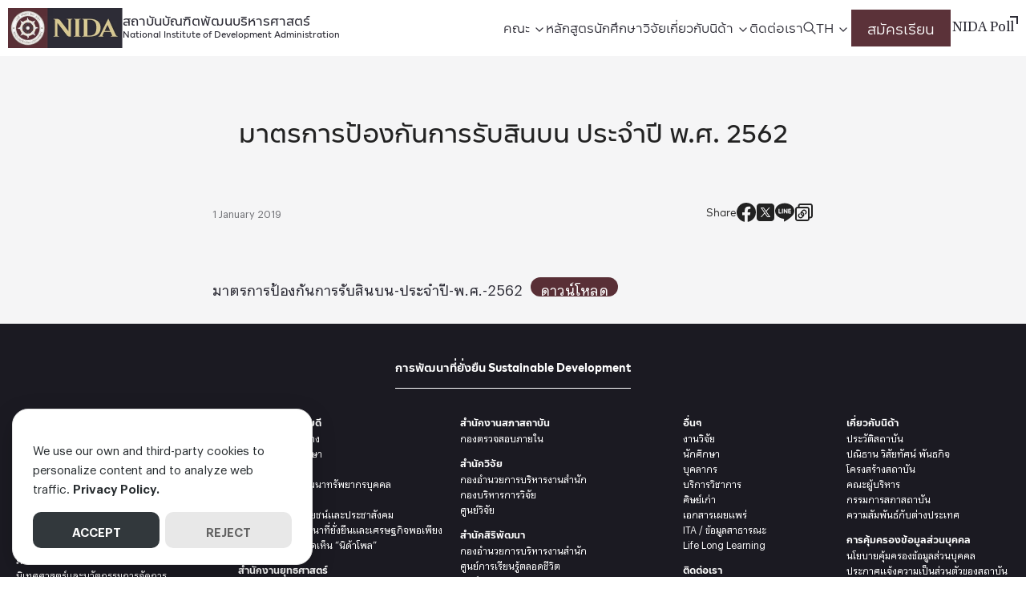

--- FILE ---
content_type: text/html; charset=UTF-8
request_url: https://nida.ac.th/docs/5594/
body_size: 20288
content:
<!DOCTYPE html> <html lang="en-US">  <head>     <meta charset="UTF-8">     <meta name="viewport" content="width=device-width, initial-scale=1">     <link rel="profile" href="http://gmpg.org/xfn/11">     <meta name='robots' content='index, follow, max-image-preview:large, max-snippet:-1, max-video-preview:-1' />  	<!-- This site is optimized with the Yoast SEO plugin v26.6 - https://yoast.com/wordpress/plugins/seo/ --> 	<title>มาตรการป้องกันการรับสินบน ประจำปี พ.ศ. 2562 - สถาบันบัณฑิตพัฒนบริหารศาสตร์</title><link rel="preload" href="https://nida.ac.th/wp-content/uploads/2023/02/nida-logo.webp" as="image" fetchpriority="high"><link rel="preload" href="http://nida.ac.th/wp-content/uploads/2024/10/image-17.webp" as="image" imagesrcset="https://nida.ac.th/wp-content/uploads/2024/10/image-17.webp 662w, https://nida.ac.th/wp-content/uploads/2024/10/image-17-300x160.webp 300w" imagesizes="(max-width: 662px) 100vw, 662px" fetchpriority="high"> 	<link rel="canonical" href="https://nida.ac.th/docs/5594/" /> 	<meta property="og:locale" content="en_US" /> 	<meta property="og:type" content="article" /> 	<meta property="og:title" content="มาตรการป้องกันการรับสินบน ประจำปี พ.ศ. 2562 - สถาบันบัณฑิตพัฒนบริหารศาสตร์" /> 	<meta property="og:url" content="https://nida.ac.th/docs/5594/" /> 	<meta property="og:site_name" content="สถาบันบัณฑิตพัฒนบริหารศาสตร์" /> 	<meta property="article:publisher" content="https://www.facebook.com/nida.ac.th" /> 	<meta property="article:modified_time" content="2023-04-09T12:57:57+00:00" /> 	<meta property="og:image" content="https://nida.ac.th/wp-content/uploads/2023/04/nida-cover.jpg" /> 	<meta property="og:image:width" content="1200" /> 	<meta property="og:image:height" content="630" /> 	<meta property="og:image:type" content="image/jpeg" /> 	<meta name="twitter:card" content="summary_large_image" /> 	<meta name="twitter:site" content="@prnida" /> 	<script type="application/ld+json" class="yoast-schema-graph">{"@context":"https://schema.org","@graph":[{"@type":"WebPage","@id":"https://nida.ac.th/docs/5594/","url":"https://nida.ac.th/docs/5594/","name":"มาตรการป้องกันการรับสินบน ประจำปี พ.ศ. 2562 - สถาบันบัณฑิตพัฒนบริหารศาสตร์","isPartOf":{"@id":"https://nida.ac.th/#website"},"datePublished":"2019-01-01T07:05:00+00:00","dateModified":"2023-04-09T12:57:57+00:00","breadcrumb":{"@id":"https://nida.ac.th/docs/5594/#breadcrumb"},"inLanguage":"en-US","potentialAction":[{"@type":"ReadAction","target":["https://nida.ac.th/docs/5594/"]}]},{"@type":"BreadcrumbList","@id":"https://nida.ac.th/docs/5594/#breadcrumb","itemListElement":[{"@type":"ListItem","position":1,"name":"Home","item":"https://nida.ac.th/"},{"@type":"ListItem","position":2,"name":"มาตรการป้องกันการรับสินบน ประจำปี พ.ศ. 2562"}]},{"@type":"WebSite","@id":"https://nida.ac.th/#website","url":"https://nida.ac.th/","name":"สถาบันบัณฑิตพัฒนบริหารศาสตร์ (NIDA)","description":"National Institute of Development Administration","publisher":{"@id":"https://nida.ac.th/#organization"},"alternateName":"นิด้า (Nida)","potentialAction":[{"@type":"SearchAction","target":{"@type":"EntryPoint","urlTemplate":"https://nida.ac.th/?s={search_term_string}"},"query-input":{"@type":"PropertyValueSpecification","valueRequired":true,"valueName":"search_term_string"}}],"inLanguage":"en-US"},{"@type":"Organization","@id":"https://nida.ac.th/#organization","name":"สถาบันบัณฑิตพัฒนบริหารศาสตร์ (นิด้า)","alternateName":"นิด้า (Nida)","url":"https://nida.ac.th/","logo":{"@type":"ImageObject","inLanguage":"en-US","@id":"https://nida.ac.th/#/schema/logo/image/","url":"https://nida.ac.th/wp-content/uploads/2023/02/nida-logo.webp","contentUrl":"https://nida.ac.th/wp-content/uploads/2023/02/nida-logo.webp","width":286,"height":100,"caption":"สถาบันบัณฑิตพัฒนบริหารศาสตร์ (นิด้า)"},"image":{"@id":"https://nida.ac.th/#/schema/logo/image/"},"sameAs":["https://www.facebook.com/nida.ac.th","https://x.com/prnida"]}]}</script> 	<!-- / Yoast SEO plugin. -->   <link rel='dns-prefetch' href='//www.google.com' /> <style id='wp-img-auto-sizes-contain-inline-css' type='text/css'> img:is([sizes=auto i],[sizes^="auto," i]){contain-intrinsic-size:3000px 1500px} /*# sourceURL=wp-img-auto-sizes-contain-inline-css */ </style> <style id='boldblocks-breadcrumb-block-style-inline-css' type='text/css'> .wp-block-boldblocks-breadcrumb-block ol{display:flex;flex-wrap:wrap;gap:var(--bb--crumb-gap,.4em);list-style:none;margin:0;padding:0}.wp-block-boldblocks-breadcrumb-block ol li{align-items:center;display:flex}.wp-block-boldblocks-breadcrumb-block ol li .sep{display:flex;line-height:1;margin-left:var(--bb--crumb-gap,.4em)}.wp-block-boldblocks-breadcrumb-block ol li:before{display:none}.wp-block-boldblocks-breadcrumb-block ol li.breadcrumb-item{margin:0;padding:0}.wp-block-boldblocks-breadcrumb-block .breadcrumb-item-name{word-break:break-word}.wp-block-boldblocks-breadcrumb-block.hide-current-page .breadcrumb-item--current,.wp-block-boldblocks-breadcrumb-block.hide-current-page .breadcrumb-item--parent .sep,.wp-block-boldblocks-breadcrumb-block.hide-home-page .breadcrumb-item--home{display:none}  /*# sourceURL=https://nida.ac.th/wp-content/plugins/breadcrumb-block/build/style-index.css */ </style> <style id='safe-svg-svg-icon-style-inline-css' type='text/css'> .safe-svg-cover{text-align:center}.safe-svg-cover .safe-svg-inside{display:inline-block;max-width:100%}.safe-svg-cover svg{fill:currentColor;height:100%;max-height:100%;max-width:100%;width:100%}  /*# sourceURL=https://nida.ac.th/wp-content/plugins/safe-svg/dist/safe-svg-block-frontend.css */ </style> <style id='filebird-block-filebird-gallery-style-inline-css' type='text/css'> ul.filebird-block-filebird-gallery{margin:auto!important;padding:0!important;width:100%}ul.filebird-block-filebird-gallery.layout-grid{display:grid;grid-gap:20px;align-items:stretch;grid-template-columns:repeat(var(--columns),1fr);justify-items:stretch}ul.filebird-block-filebird-gallery.layout-grid li img{border:1px solid #ccc;box-shadow:2px 2px 6px 0 rgba(0,0,0,.3);height:100%;max-width:100%;-o-object-fit:cover;object-fit:cover;width:100%}ul.filebird-block-filebird-gallery.layout-masonry{-moz-column-count:var(--columns);-moz-column-gap:var(--space);column-gap:var(--space);-moz-column-width:var(--min-width);columns:var(--min-width) var(--columns);display:block;overflow:auto}ul.filebird-block-filebird-gallery.layout-masonry li{margin-bottom:var(--space)}ul.filebird-block-filebird-gallery li{list-style:none}ul.filebird-block-filebird-gallery li figure{height:100%;margin:0;padding:0;position:relative;width:100%}ul.filebird-block-filebird-gallery li figure figcaption{background:linear-gradient(0deg,rgba(0,0,0,.7),rgba(0,0,0,.3) 70%,transparent);bottom:0;box-sizing:border-box;color:#fff;font-size:.8em;margin:0;max-height:100%;overflow:auto;padding:3em .77em .7em;position:absolute;text-align:center;width:100%;z-index:2}ul.filebird-block-filebird-gallery li figure figcaption a{color:inherit}  /*# sourceURL=https://nida.ac.th/wp-content/plugins/filebird/blocks/filebird-gallery/build/style-index.css */ </style> <link rel='stylesheet' id='seed-social-css' href='https://nida.ac.th/wp-content/plugins/seed-social/style.css?ver=2023.04' type='text/css' media='all' /> <link rel='stylesheet' id='p-m-css' href='https://nida.ac.th/wp-content/themes/plant3/assets/css/style-m.css?ver=1.0.4' type='text/css' media='all' /> <link rel='stylesheet' id='p-d-css' href='https://nida.ac.th/wp-content/themes/plant3/assets/css/style-d.css?ver=1.0.4' type='text/css' media='(min-width: 1024px)' /> <link rel='stylesheet' id='p-lg-css' href='https://nida.ac.th/wp-content/themes/plant3/assets/css/ext-lightgallery.css?ver=1.0.4' type='text/css' media='all' /> <link rel='stylesheet' id='p-consent-css' href='https://nida.ac.th/wp-content/themes/plant3/assets/css/ext-glow-cookies.css?ver=1.0.4' type='text/css' media='all' /> <link rel='stylesheet' id='dflip-style-css' href='https://nida.ac.th/wp-content/plugins/3d-flipbook-dflip-lite/assets/css/dflip.min.css?ver=2.4.20' type='text/css' media='all' /> <link rel='stylesheet' id='f-m-css' href='https://nida.ac.th/wp-content/themes/nida/assets/css/style-m.css?ver=1.0.4' type='text/css' media='all' /> <link rel='stylesheet' id='f-d-css' href='https://nida.ac.th/wp-content/themes/nida/assets/css/style-d.css?ver=1.0.4' type='text/css' media='(min-width: 1024px)' /> <link rel='stylesheet' id='school-css' href='https://nida.ac.th/wp-content/themes/nida/assets/css/school.css?ver=1.0.4' type='text/css' media='all' /> <style id='generateblocks-inline-css' type='text/css'> .gb-container.gb-tabs__item:not(.gb-tabs__item-open){display:none;}.gb-container-34843ddc{padding-right:20px;padding-left:20px;}.gb-container-60cf008e{border-bottom:1px solid #ffffff;background-color:#1B1833;color:#f4f5f8;}.gb-container-60cf008e > .gb-inside-container{padding:36px 20px 20px;max-width:1240px;margin-left:auto;margin-right:auto;}.gb-container-60cf008e a{color:#f4f5f8;}.gb-grid-wrapper > .gb-grid-column-60cf008e > .gb-container{display:flex;flex-direction:column;height:100%;}.gb-container-acebce57{text-align:center;}.gb-container-acebce57 > .gb-inside-container{max-width:1140px;margin-left:auto;margin-right:auto;}.gb-grid-wrapper > .gb-grid-column-acebce57 > .gb-container{display:flex;flex-direction:column;height:100%;}.gb-container-692c06a6{margin-bottom:60px;}.gb-grid-wrapper > .gb-grid-column-692c06a6 > .gb-container{display:flex;flex-direction:column;height:100%;}.gb-grid-wrapper > .gb-grid-column-823ab769{width:20%;}.gb-grid-wrapper > .gb-grid-column-823ab769 > .gb-container{display:flex;flex-direction:column;height:100%;}.gb-container-75fee9e5 > .gb-inside-container{max-width:1140px;margin-left:auto;margin-right:auto;}.gb-container-75fee9e5 a{color:#ffffff;}.gb-container-75fee9e5 a:hover{color:#ffffff;}.gb-grid-wrapper > .gb-grid-column-75fee9e5 > .gb-container{display:flex;flex-direction:column;height:100%;}.gb-grid-wrapper > .gb-grid-column-fdca993c{width:20%;}.gb-grid-wrapper > .gb-grid-column-fdca993c > .gb-container{display:flex;flex-direction:column;height:100%;}.gb-container-e4dd3c6c > .gb-inside-container{max-width:1140px;margin-left:auto;margin-right:auto;}.gb-grid-wrapper > .gb-grid-column-e4dd3c6c > .gb-container{display:flex;flex-direction:column;height:100%;}.gb-grid-wrapper > .gb-grid-column-08f14332{width:20%;}.gb-grid-wrapper > .gb-grid-column-08f14332 > .gb-container{display:flex;flex-direction:column;height:100%;}.gb-container-0a834707 > .gb-inside-container{max-width:1140px;margin-left:auto;margin-right:auto;}.gb-grid-wrapper > .gb-grid-column-0a834707 > .gb-container{display:flex;flex-direction:column;height:100%;}.gb-grid-wrapper > .gb-grid-column-f1bbd202{width:40%;}.gb-grid-wrapper > .gb-grid-column-f1bbd202 > .gb-container{display:flex;flex-direction:column;height:100%;}.gb-container-07cf4afd{width:100%;flex-direction:row;margin-bottom:40px;}.gb-grid-wrapper > .gb-grid-column-b2005994{width:50%;}.gb-grid-wrapper > .gb-grid-column-29e216e0{width:50%;}.gb-grid-wrapper > .gb-grid-column-273ac71e{width:50%;}.gb-grid-wrapper > .gb-grid-column-a59fed9e{width:50%;}.gb-grid-wrapper > .gb-grid-column-81e46311{flex-grow:1;flex-basis:auto;}.gb-grid-wrapper > .gb-grid-column-81e46311 > .gb-container{display:flex;flex-direction:column;height:100%;}.gb-grid-wrapper > .gb-grid-column-5c918233{flex-grow:0;}.gb-grid-wrapper > .gb-grid-column-5c918233 > .gb-container{display:flex;flex-direction:column;height:100%;}.gb-container-776bd33a{padding:40px 120px;margin-bottom:50px;background-color:#1b1833;}.gb-container-139cb2be{text-align:center;color:#ffffff;}.gb-container-139cb2be > .gb-inside-container{max-width:1140px;margin-left:auto;margin-right:auto;}.gb-grid-wrapper > .gb-grid-column-139cb2be > .gb-container{display:flex;flex-direction:column;height:100%;}.gb-container-ca477804{margin-bottom:60px;}.gb-container-814dfe5a a{color:#ffffff;}.gb-grid-wrapper > .gb-grid-column-814dfe5a{width:25%;}.gb-container-9b9d84b2 a{color:#ffffff;}.gb-grid-wrapper > .gb-grid-column-9b9d84b2{width:25%;}.gb-container-bb3d632f a{color:#ffffff;}.gb-grid-wrapper > .gb-grid-column-bb3d632f{width:25%;}.gb-container-f04faeec a{color:#ffffff;}.gb-grid-wrapper > .gb-grid-column-f04faeec{width:25%;}.gb-container-a9aee405{margin-bottom:50px;}.gb-grid-wrapper > .gb-grid-column-33d68136{width:50%;}.gb-grid-wrapper > .gb-grid-column-ed39c5f5{width:50%;}.gb-grid-wrapper > .gb-grid-column-37772c2b{width:50%;}.gb-grid-wrapper > .gb-grid-column-a3166fea{width:50%;}.gb-grid-wrapper > .gb-grid-column-c4378b45{flex-grow:1;flex-basis:auto;}.gb-grid-wrapper > .gb-grid-column-c4378b45 > .gb-container{display:flex;flex-direction:column;height:100%;}.gb-grid-wrapper > .gb-grid-column-a84bcf3b{flex-grow:0;}.gb-grid-wrapper > .gb-grid-column-a84bcf3b > .gb-container{display:flex;flex-direction:column;height:100%;}.gb-container-926e20d5{padding-top:40px;background-color:#1b1833;}.gb-container-8286fa32{text-align:center;color:#ffffff;}.gb-container-8286fa32 > .gb-inside-container{max-width:1140px;margin-left:auto;margin-right:auto;}.gb-grid-wrapper > .gb-grid-column-8286fa32 > .gb-container{display:flex;flex-direction:column;height:100%;}.gb-container-9d55488e{width:1240px;margin-right:auto;margin-bottom:30px;margin-left:auto;}.gb-container-d51fedcf{color:#ffffff;}.gb-container-d51fedcf a{color:#ffffff;}.gb-grid-wrapper > .gb-grid-column-d51fedcf{width:22%;}.gb-container-ca80dff1{color:#ffffff;}.gb-container-ca80dff1 a{color:#ffffff;}.gb-grid-wrapper > .gb-grid-column-ca80dff1{width:22%;}.gb-container-6e859995{color:#ffffff;}.gb-container-6e859995 a{color:#ffffff;}.gb-grid-wrapper > .gb-grid-column-6e859995{width:22%;}.gb-container-3e09f7ab{color:#ffffff;}.gb-container-3e09f7ab a{color:#ffffff;}.gb-grid-wrapper > .gb-grid-column-3e09f7ab{width:34%;}.gb-container-da116996{color:#ffffff;}.gb-container-da116996 a{color:#ffffff;}.gb-grid-wrapper > .gb-grid-column-867b4fdd{width:50%;}.gb-grid-wrapper > .gb-grid-column-ffc18d2b{width:50%;}.gb-container-9f9bebdb{margin-bottom:50px;color:#ffffff;}.gb-container-9f9bebdb a{color:#ffffff;}.gb-container-a9dbb591{position:relative;}.gb-grid-wrapper > .gb-grid-column-a9dbb591{width:50%;}.gb-container-e7fd4928{position:relative;}.gb-grid-wrapper > .gb-grid-column-e7fd4928{width:50%;}.gb-container-eafff0c8{width:1240px;padding-bottom:20px;margin-right:auto;margin-left:auto;border-bottom:1px solid #ffffff;}.gb-grid-wrapper > .gb-grid-column-f68d9ef6{flex-grow:1;flex-basis:auto;}.gb-grid-wrapper > .gb-grid-column-f68d9ef6 > .gb-container{display:flex;flex-direction:column;height:100%;}.gb-grid-wrapper > .gb-grid-column-b298ed35{flex-grow:0;}.gb-grid-wrapper > .gb-grid-column-b298ed35 > .gb-container{display:flex;flex-direction:column;height:100%;}h2.gb-headline-25c6880c{display:inline-block;font-size:14px;padding-bottom:16px;margin-bottom:35px;border-bottom-width:1px;border-bottom-style:solid;}h2.gb-headline-05add455{font-size:12px;margin-bottom:0px;}p.gb-headline-ee92a3d0{font-size:12px;margin-bottom:16px;}h2.gb-headline-bee9c842{font-size:12px;margin-bottom:0px;}p.gb-headline-e91c2c77{font-size:12px;margin-bottom:0px;}h2.gb-headline-3110ac5a{font-size:12px;margin-bottom:0px;}h2.gb-headline-3110ac5a a{color:#ffffff;}p.gb-headline-194f98e8{font-size:12px;margin-bottom:16px;}h2.gb-headline-a8558451{font-size:12px;margin-bottom:0px;}p.gb-headline-ed49f47a{font-size:12px;margin-bottom:16px;}h2.gb-headline-2e554562{font-size:12px;margin-bottom:0px;}h2.gb-headline-2e554562 a{color:#ffffff;}p.gb-headline-1d714146{font-size:12px;margin-bottom:0px;}p.gb-headline-bcbccd83{font-size:12px;margin-bottom:0px;}h2.gb-headline-00ca350b{font-size:12px;margin-bottom:0px;}p.gb-headline-22818c10{font-size:12px;margin-bottom:16px;}h2.gb-headline-4c89494b{font-size:12px;margin-bottom:0px;}p.gb-headline-7f5f6fda{font-size:12px;margin-bottom:16px;}h2.gb-headline-168eb0e4{font-size:12px;margin-bottom:0px;}p.gb-headline-f216449b{font-size:12px;margin-bottom:16px;}h2.gb-headline-5036f3bd{font-size:12px;margin-bottom:0px;}p.gb-headline-6e80f156{font-size:12px;margin-bottom:16px;}h2.gb-headline-8936d727{font-size:12px;margin-bottom:0px;}p.gb-headline-0c4a0ff8{font-size:12px;margin-bottom:0px;}h2.gb-headline-4d59b855{font-size:12px;margin-bottom:0px;}p.gb-headline-c0aa79b9{font-size:12px;margin-bottom:16px;}h2.gb-headline-9ccbbfe6{font-size:12px;margin-bottom:0px;}p.gb-headline-29f5347a{font-size:12px;margin-bottom:16px;}h2.gb-headline-abdb6348{font-size:12px;margin-bottom:0px;}p.gb-headline-6572dff4{font-size:12px;margin-bottom:16px;}h2.gb-headline-abc95a09{font-size:12px;margin-bottom:0px;}p.gb-headline-4f89f8c1{font-size:12px;margin-bottom:16px;}p.gb-headline-cc1b65e8{margin-bottom:0px;}p.gb-headline-f04436b4{margin-bottom:0px;}p.gb-headline-f04436b4 a{color:#ffffff;}p.gb-headline-f04436b4 a:hover{color:#ffffff;}h2.gb-headline-7f8fffd0{display:inline-block;font-size:14px;padding-bottom:16px;margin-bottom:35px;border-bottom-width:1px;border-bottom-style:solid;}h2.gb-headline-7f8fffd0 a{color:#ffffff;}h2.gb-headline-8a534468{font-size:12px;margin-bottom:0px;}p.gb-headline-f1f92183{font-size:12px;margin-bottom:16px;}h2.gb-headline-3576d08c{font-size:12px;margin-bottom:0px;color:#ffffff;}p.gb-headline-4abe311c{font-size:12px;margin-bottom:0px;}h2.gb-headline-75cbf572{font-size:12px;margin-bottom:0px;}h2.gb-headline-75cbf572 a{color:#ffffff;}p.gb-headline-97f36be8{font-size:12px;margin-bottom:16px;}h2.gb-headline-ecc14714{font-size:12px;margin-bottom:0px;}p.gb-headline-db8502c1{font-size:12px;margin-bottom:16px;}h2.gb-headline-2a5d7b6a{font-size:12px;margin-bottom:0px;}h2.gb-headline-2a5d7b6a a{color:#ffffff;}p.gb-headline-944c22d9{font-size:12px;margin-bottom:0px;}p.gb-headline-bee62e1a{font-size:12px;margin-bottom:0px;}h2.gb-headline-ff0ae35e{font-size:12px;margin-bottom:0px;}p.gb-headline-5cf3e6ec{font-size:12px;margin-bottom:16px;}h2.gb-headline-08330001{font-size:12px;margin-bottom:0px;}p.gb-headline-4cd92800{font-size:12px;margin-bottom:16px;}h2.gb-headline-6aec83ed{font-size:12px;margin-bottom:0px;}p.gb-headline-6fec1370{font-size:12px;margin-bottom:16px;}h2.gb-headline-4b6822d4{font-size:12px;margin-bottom:0px;}p.gb-headline-a1ee5b6b{font-size:12px;margin-bottom:16px;}h2.gb-headline-be4a089f{font-size:12px;margin-bottom:0px;}p.gb-headline-085de0e7{font-size:12px;margin-bottom:0px;}h2.gb-headline-f88c871e{font-size:12px;margin-bottom:0px;color:#ffffff;}p.gb-headline-5a88d082{font-size:12px;margin-bottom:16px;}h2.gb-headline-e1a18433{font-size:12px;margin-bottom:0px;color:#ffffff;}p.gb-headline-2b34eb6d{font-size:12px;margin-bottom:16px;}h2.gb-headline-675ec74f{font-size:12px;margin-bottom:0px;}p.gb-headline-cd927a9c{font-size:12px;margin-bottom:16px;}h2.gb-headline-4f143e3a{font-size:12px;margin-bottom:0px;color:#ffffff;}p.gb-headline-617b8f5b{font-size:12px;margin-bottom:16px;}p.gb-headline-72907502{font-size:13px;margin-bottom:0px;color:#ffffff;}p.gb-headline-9f05ff75{font-size:13px;margin-bottom:0px;color:#ffffff;}p.gb-headline-9f05ff75 a{color:#ffffff;}p.gb-headline-9f05ff75 a:hover{color:#ffffff;}h2.gb-headline-305b2d46{display:inline-block;font-size:14px;padding-bottom:16px;margin-bottom:35px;border-bottom-width:1px;border-bottom-style:solid;color:#ffffff;}h2.gb-headline-305b2d46 a{color:#ffffff;}h2.gb-headline-4ac99575{font-size:12px;margin-bottom:0px;}p.gb-headline-4f7b6b1f{font-size:12px;margin-bottom:16px;}h2.gb-headline-e35cbaba{font-size:12px;margin-bottom:0px;color:#ffffff;}p.gb-headline-28c632c1{font-size:12px;margin-bottom:0px;}h2.gb-headline-fbd999d9{font-size:12px;margin-bottom:0px;}h2.gb-headline-fbd999d9 a{color:#ffffff;}p.gb-headline-f4f374c1{font-size:12px;margin-bottom:16px;}h2.gb-headline-581504de{font-size:12px;margin-bottom:0px;}p.gb-headline-8c39913f{font-size:12px;margin-bottom:16px;}h2.gb-headline-a48fc561{font-size:12px;margin-bottom:0px;}h2.gb-headline-a48fc561 a{color:#ffffff;}p.gb-headline-6b80acab{font-size:12px;margin-bottom:0px;}p.gb-headline-5e70c55c{font-size:12px;margin-bottom:0px;}h2.gb-headline-9ccbf279{font-size:12px;margin-bottom:0px;}p.gb-headline-5a6187a4{font-size:12px;margin-bottom:16px;}h2.gb-headline-d1ac4b90{font-size:12px;margin-bottom:0px;}p.gb-headline-2bd2465e{font-size:12px;margin-bottom:16px;}h2.gb-headline-2be6cb31{font-size:12px;margin-bottom:0px;}p.gb-headline-563dbd41{font-size:12px;margin-bottom:16px;}h2.gb-headline-ebb85554{font-size:12px;margin-bottom:0px;}p.gb-headline-eaad66e3{font-size:12px;margin-bottom:16px;}h2.gb-headline-ce8c04f9{font-size:12px;margin-bottom:0px;}p.gb-headline-7260b0cb{font-size:12px;margin-bottom:0px;}h2.gb-headline-50bb8137{font-size:12px;margin-bottom:0px;color:#ffffff;}p.gb-headline-6ba86be2{font-size:12px;margin-bottom:16px;}h2.gb-headline-c12c1394{font-size:12px;margin-bottom:0px;color:#ffffff;}p.gb-headline-88ce84a1{font-size:12px;margin-bottom:16px;}h2.gb-headline-96ef22aa{font-size:12px;margin-bottom:0px;}p.gb-headline-ca5c07c9{font-size:12px;margin-bottom:16px;}h2.gb-headline-162d5794{font-size:12px;margin-bottom:0px;color:#ffffff;}p.gb-headline-72613af8{font-size:12px;margin-bottom:16px;}p.gb-headline-1cdb262b{font-size:13px;margin-bottom:0px;color:#ffffff;}p.gb-headline-da748058{font-size:13px;margin-bottom:0px;color:#ffffff;}p.gb-headline-da748058 a{color:#ffffff;}p.gb-headline-da748058 a:hover{color:#ffffff;}.gb-grid-wrapper-ddfe2c57{display:flex;flex-wrap:wrap;margin-left:-40px;}.gb-grid-wrapper-ddfe2c57 > .gb-grid-column{box-sizing:border-box;padding-left:40px;}.gb-grid-wrapper-886969d7{display:flex;flex-wrap:wrap;margin-left:-50px;}.gb-grid-wrapper-886969d7 > .gb-grid-column{box-sizing:border-box;padding-left:50px;}.gb-grid-wrapper-bc5ee479{display:flex;flex-wrap:wrap;margin-left:-20px;}.gb-grid-wrapper-bc5ee479 > .gb-grid-column{box-sizing:border-box;padding-left:20px;}.gb-grid-wrapper-45404270{display:flex;flex-wrap:wrap;}.gb-grid-wrapper-45404270 > .gb-grid-column{box-sizing:border-box;}.gb-grid-wrapper-37aa48ae{display:flex;flex-wrap:wrap;}.gb-grid-wrapper-37aa48ae > .gb-grid-column{box-sizing:border-box;}.gb-grid-wrapper-29dab15d{display:flex;flex-wrap:wrap;margin-left:-80px;}.gb-grid-wrapper-29dab15d > .gb-grid-column{box-sizing:border-box;padding-left:80px;}.gb-grid-wrapper-81a6438f{display:flex;flex-wrap:wrap;row-gap:20px;margin-left:-80px;}.gb-grid-wrapper-81a6438f > .gb-grid-column{box-sizing:border-box;padding-left:80px;}.gb-grid-wrapper-24c3d923{display:flex;flex-wrap:wrap;}.gb-grid-wrapper-24c3d923 > .gb-grid-column{box-sizing:border-box;}.gb-grid-wrapper-3bc7ec98{display:flex;flex-wrap:wrap;margin-left:-20px;}.gb-grid-wrapper-3bc7ec98 > .gb-grid-column{box-sizing:border-box;padding-left:20px;}.gb-grid-wrapper-fb28ef2f{display:flex;flex-wrap:wrap;}.gb-grid-wrapper-fb28ef2f > .gb-grid-column{box-sizing:border-box;}.gb-grid-wrapper-8c3c7120{display:flex;flex-wrap:wrap;row-gap:20px;margin-left:-20px;}.gb-grid-wrapper-8c3c7120 > .gb-grid-column{box-sizing:border-box;padding-left:20px;}.gb-grid-wrapper-c22798dd{display:flex;flex-wrap:wrap;}.gb-grid-wrapper-c22798dd > .gb-grid-column{box-sizing:border-box;}.gb-image-92f18888{height:100%;vertical-align:middle;}.gb-image-c325d1ee{height:100%;vertical-align:middle;}.gb-image-75d02c99{height:100%;vertical-align:middle;}.gb-image-400731de{height:100%;vertical-align:middle;}.gb-image-22b366bc{vertical-align:middle;}.gb-image-1208f700{vertical-align:middle;}@media (max-width: 1024px) {.gb-container-60cf008e > .gb-inside-container{padding:20px;}.gb-grid-wrapper > .gb-grid-column-823ab769{width:100%;}.gb-grid-wrapper > .gb-grid-column-fdca993c{width:100%;}.gb-grid-wrapper > .gb-grid-column-08f14332{width:100%;}.gb-grid-wrapper > .gb-grid-column-f1bbd202{width:100%;}.gb-container-926e20d5{padding-bottom:30px;}.gb-container-9d55488e{width:100%;}.gb-grid-wrapper > .gb-grid-column-9d55488e{width:100%;}.gb-container-da116996{margin-bottom:20px;}.gb-container-eafff0c8{width:100%;}.gb-grid-wrapper > .gb-grid-column-eafff0c8{width:100%;}}@media (max-width: 767px) {.gb-container-60cf008e > .gb-inside-container{padding:16px;}.gb-container-692c06a6{margin-bottom:20px;}.gb-grid-wrapper > .gb-grid-column-823ab769{width:100%;}.gb-grid-wrapper > .gb-grid-column-fdca993c{width:100%;}.gb-grid-wrapper > .gb-grid-column-08f14332{width:100%;}.gb-grid-wrapper > .gb-grid-column-f1bbd202{width:100%;}.gb-grid-wrapper > .gb-grid-column-b2005994{width:100%;}.gb-grid-wrapper > .gb-grid-column-29e216e0{width:100%;}.gb-grid-wrapper > .gb-grid-column-273ac71e{width:50%;}.gb-grid-wrapper > .gb-grid-column-a59fed9e{width:50%;}.gb-grid-wrapper > .gb-grid-column-81e46311{width:100%;}.gb-grid-wrapper > .gb-grid-column-5c918233{width:100%;}.gb-grid-wrapper > .gb-grid-column-814dfe5a{width:100%;}.gb-grid-wrapper > .gb-grid-column-9b9d84b2{width:100%;}.gb-grid-wrapper > .gb-grid-column-bb3d632f{width:100%;}.gb-grid-wrapper > .gb-grid-column-f04faeec{width:100%;}.gb-grid-wrapper > .gb-grid-column-33d68136{width:100%;}.gb-grid-wrapper > .gb-grid-column-ed39c5f5{width:100%;}.gb-grid-wrapper > .gb-grid-column-37772c2b{width:50%;}.gb-grid-wrapper > .gb-grid-column-a3166fea{width:50%;}.gb-grid-wrapper > .gb-grid-column-c4378b45{width:100%;}.gb-grid-wrapper > .gb-grid-column-a84bcf3b{width:100%;}.gb-container-926e20d5{padding-right:20px;padding-left:20px;}.gb-grid-wrapper > .gb-grid-column-d51fedcf{width:100%;}.gb-grid-wrapper > .gb-grid-column-ca80dff1{width:100%;}.gb-grid-wrapper > .gb-grid-column-6e859995{width:100%;}.gb-grid-wrapper > .gb-grid-column-3e09f7ab{width:100%;}.gb-grid-wrapper > .gb-grid-column-867b4fdd{width:100%;}.gb-grid-wrapper > .gb-grid-column-ffc18d2b{width:100%;}.gb-grid-wrapper > .gb-grid-column-a9dbb591{width:50%;}.gb-grid-wrapper > .gb-grid-column-e7fd4928{width:50%;}.gb-grid-wrapper > .gb-grid-column-f68d9ef6{width:100%;}.gb-grid-wrapper > .gb-grid-column-b298ed35{width:100%;}h2.gb-headline-05add455{margin-top:0px;margin-bottom:0px;}p.gb-headline-ee92a3d0{margin-top:0px;margin-bottom:6px;}h2.gb-headline-bee9c842{margin-top:0px;margin-bottom:0px;}p.gb-headline-e91c2c77{margin-top:0px;margin-bottom:6px;}h2.gb-headline-3110ac5a{margin-top:0px;margin-bottom:0px;}p.gb-headline-194f98e8{margin-top:0px;margin-bottom:6px;}h2.gb-headline-a8558451{margin-top:0px;margin-bottom:0px;}p.gb-headline-ed49f47a{margin-top:0px;margin-bottom:6px;}h2.gb-headline-2e554562{margin-top:0px;margin-bottom:0px;}p.gb-headline-1d714146{margin-top:0px;margin-bottom:0px;}p.gb-headline-bcbccd83{margin-top:0px;margin-bottom:6px;}h2.gb-headline-00ca350b{margin-top:0px;margin-bottom:0px;}p.gb-headline-22818c10{margin-top:0px;margin-bottom:6px;}h2.gb-headline-4c89494b{margin-top:0px;margin-bottom:0px;}p.gb-headline-7f5f6fda{margin-top:0px;margin-bottom:6px;}h2.gb-headline-168eb0e4{margin-top:0px;margin-bottom:0px;}p.gb-headline-f216449b{margin-top:0px;margin-bottom:6px;}h2.gb-headline-5036f3bd{margin-top:0px;margin-bottom:0px;}p.gb-headline-6e80f156{margin-top:0px;margin-bottom:6px;}h2.gb-headline-8936d727{margin-top:0px;margin-bottom:0px;}p.gb-headline-0c4a0ff8{margin-top:0px;margin-bottom:6px;}h2.gb-headline-4d59b855{margin-top:0px;margin-bottom:0px;}p.gb-headline-c0aa79b9{margin-top:0px;margin-bottom:6px;}h2.gb-headline-9ccbbfe6{margin-top:0px;margin-bottom:0px;}p.gb-headline-29f5347a{margin-top:0px;margin-bottom:6px;}h2.gb-headline-abdb6348{margin-top:0px;margin-bottom:0px;}p.gb-headline-6572dff4{margin-top:0px;margin-bottom:6px;}h2.gb-headline-abc95a09{margin-top:0px;margin-bottom:0px;}p.gb-headline-4f89f8c1{margin-top:0px;margin-bottom:6px;}h2.gb-headline-8a534468{margin-top:0px;margin-bottom:0px;}p.gb-headline-f1f92183{margin-top:0px;margin-bottom:6px;}h2.gb-headline-3576d08c{margin-top:0px;margin-bottom:0px;}p.gb-headline-4abe311c{margin-top:0px;margin-bottom:6px;}h2.gb-headline-75cbf572{margin-top:0px;margin-bottom:0px;}p.gb-headline-97f36be8{margin-top:0px;margin-bottom:6px;}h2.gb-headline-ecc14714{margin-top:0px;margin-bottom:0px;}p.gb-headline-db8502c1{margin-top:0px;margin-bottom:6px;}h2.gb-headline-2a5d7b6a{margin-top:0px;margin-bottom:0px;}p.gb-headline-944c22d9{margin-top:0px;margin-bottom:0px;}p.gb-headline-bee62e1a{margin-top:0px;margin-bottom:6px;}h2.gb-headline-ff0ae35e{margin-top:0px;margin-bottom:0px;}p.gb-headline-5cf3e6ec{margin-top:0px;margin-bottom:6px;}h2.gb-headline-08330001{margin-top:0px;margin-bottom:0px;}p.gb-headline-4cd92800{margin-top:0px;margin-bottom:6px;}h2.gb-headline-6aec83ed{margin-top:0px;margin-bottom:0px;}p.gb-headline-6fec1370{margin-top:0px;margin-bottom:6px;}h2.gb-headline-4b6822d4{margin-top:0px;margin-bottom:0px;}p.gb-headline-a1ee5b6b{margin-top:0px;margin-bottom:6px;}h2.gb-headline-be4a089f{margin-top:0px;margin-bottom:0px;}p.gb-headline-085de0e7{margin-top:0px;margin-bottom:6px;}h2.gb-headline-f88c871e{margin-top:0px;margin-bottom:0px;}p.gb-headline-5a88d082{margin-top:0px;margin-bottom:6px;}h2.gb-headline-e1a18433{margin-top:0px;margin-bottom:0px;}p.gb-headline-2b34eb6d{margin-top:0px;margin-bottom:6px;}h2.gb-headline-675ec74f{margin-top:0px;margin-bottom:0px;}p.gb-headline-cd927a9c{margin-top:0px;margin-bottom:6px;}h2.gb-headline-4f143e3a{margin-top:0px;margin-bottom:0px;}p.gb-headline-617b8f5b{margin-top:0px;margin-bottom:6px;}h2.gb-headline-4ac99575{margin-top:0px;margin-bottom:0px;}p.gb-headline-4f7b6b1f{margin-top:0px;margin-bottom:6px;}h2.gb-headline-e35cbaba{margin-top:0px;margin-bottom:0px;}p.gb-headline-28c632c1{margin-top:0px;margin-bottom:6px;}h2.gb-headline-fbd999d9{margin-top:0px;margin-bottom:0px;}p.gb-headline-f4f374c1{margin-top:0px;margin-bottom:6px;}h2.gb-headline-581504de{margin-top:0px;margin-bottom:0px;}p.gb-headline-8c39913f{margin-top:0px;margin-bottom:6px;}h2.gb-headline-a48fc561{margin-top:0px;margin-bottom:0px;}p.gb-headline-6b80acab{margin-top:0px;margin-bottom:0px;}p.gb-headline-5e70c55c{margin-top:0px;margin-bottom:6px;}h2.gb-headline-9ccbf279{margin-top:0px;margin-bottom:0px;}p.gb-headline-5a6187a4{margin-top:0px;margin-bottom:6px;}h2.gb-headline-d1ac4b90{margin-top:0px;margin-bottom:0px;}p.gb-headline-2bd2465e{margin-top:0px;margin-bottom:6px;}h2.gb-headline-2be6cb31{margin-top:0px;margin-bottom:0px;}p.gb-headline-563dbd41{margin-top:0px;margin-bottom:6px;}h2.gb-headline-ebb85554{margin-top:0px;margin-bottom:0px;}p.gb-headline-eaad66e3{margin-top:0px;margin-bottom:6px;}h2.gb-headline-ce8c04f9{margin-top:0px;margin-bottom:0px;}p.gb-headline-7260b0cb{margin-top:0px;margin-bottom:6px;}h2.gb-headline-50bb8137{margin-top:0px;margin-bottom:0px;}p.gb-headline-6ba86be2{margin-top:0px;margin-bottom:6px;}h2.gb-headline-c12c1394{margin-top:0px;margin-bottom:0px;}p.gb-headline-88ce84a1{margin-top:0px;margin-bottom:6px;}h2.gb-headline-96ef22aa{margin-top:0px;margin-bottom:0px;}p.gb-headline-ca5c07c9{margin-top:0px;margin-bottom:6px;}h2.gb-headline-162d5794{margin-top:0px;margin-bottom:0px;}p.gb-headline-72613af8{margin-top:0px;margin-bottom:6px;}}:root{--gb-container-width:1140px;}.gb-container .wp-block-image img{vertical-align:middle;}.gb-grid-wrapper .wp-block-image{margin-bottom:0;}.gb-highlight{background:none;}.gb-shape{line-height:0;}.gb-container-link{position:absolute;top:0;right:0;bottom:0;left:0;z-index:99;} /*# sourceURL=generateblocks-inline-css */ </style> <!--n2css--><!--n2js--><script type="text/javascript" src="https://nida.ac.th/wp-includes/js/jquery/jquery.min.js?ver=3.7.1" id="jquery-core-js"></script> <link href="[data-uri]" rel="icon" type="image/x-icon" /><link rel="apple-touch-icon" sizes="180x180" href="/apple-touch-icon.png"> <link rel="icon" type="image/png" sizes="32x32" href="/favicon-32x32.png"> <link rel="icon" type="image/png" sizes="16x16" href="/favicon-16x16.png"> <link rel="manifest" href="/site.webmanifest">  <script defer data-domain="nida.ac.th" src="https://stat.seedwebs.com/js/script.js"></script><style id="plant-css" type="text/css">.site-header .s-container, .top-bar .s-container{max-width:100%;padding: 0 var(--s-space)}html{scroll-padding-top:calc(var(--s-head-height) + var(--s-topbar-height,0))}.site-header,div.top-bar{position:fixed}.site-header.active{filter:drop-shadow(var(--s-shadow-2))}.entry-pic{padding-top: 52.5%}.footer-bar{text-transform: unset}</style><link rel="icon" href="https://nida.ac.th/wp-content/uploads/2023/04/cropped-nida-icon-32x32.png" sizes="32x32" /> <link rel="icon" href="https://nida.ac.th/wp-content/uploads/2023/04/cropped-nida-icon-192x192.png" sizes="192x192" /> <link rel="apple-touch-icon" href="https://nida.ac.th/wp-content/uploads/2023/04/cropped-nida-icon-180x180.png" /> <meta name="msapplication-TileImage" content="https://nida.ac.th/wp-content/uploads/2023/04/cropped-nida-icon-270x270.png" /> 		<style type="text/css" id="wp-custom-css"> 			body {-webkit-font-smoothing: subpixel-antialiased} .site-title {text-align: left;}  @media (max-width: 719px) {     .site-title {         font-size: 14px !important;     } }  @media (min-width: 1024px) {     .site-title {         font-size: 16px !important;     } 	.s-nav {         font-size: .8rem;    } }  @media (min-width: 1200px) { 	.s-nav {         font-size: 1rem;    } } .nav-panel .m-nida-poll {     padding-right: 5px; } .wp-block-table table th, .wp-block-table table td{   padding: 12px;   border: 1px solid #a3a1a1; }  html { 	filter: grayscale(70%); }		</style> 		<style id="kirki-inline-styles">@media (max-width: 719px){.site-title{font-size:20px;}.site-branding img, .site-branding svg{height:30px;}.s_social svg{width:26px;}:root{--s-head-height:50px;}}@media (min-width: 720px) and (max-width: 1023px){.site-title{font-size:24px;}.site-branding img, .site-branding svg{height:40px;}.s_social svg{width:24px;}:root{--s-head-height:60px;}}@media (min-width: 1024px){.site-title{font-size:24px;}.site-branding img, .site-branding svg{height:50px;}.s_social svg{width:24px;}:root{--s-head-height:70px;}}.site-title{font-weight:var(--s-heading-weight);}:root{--s-color-1:#2d2a4a;--s-color-2:#a51931;--s-color-3:#f4ef9e;--s-color-4:#ffca11;--s-color-5:#aa8156;--s-color-6:#f4f5f8;--s-text-2:#6e6f7f;--s-bg-2:#f4f5f8;--s-border-1:#a51931;--s-body:-apple-system,"Helvetica Neue",sans-serif;--s-head-text:#2d2a4a;--s-head-hover:#a51d32;--s-nav-width:320px;--s-nav-bg:#2d2a4a;--s-nav-hover:#ffca11;}body{font-weight:400;}strong{font-weight:700;}.single-related, .single-related .entry-info-overlap{background:#e2e3eb;}.single-related, .single-related a{color:#2d2a4a;}.single-related .s-content:hover h2 a{color:#a51931;}.footer-bar{--s-bg-2:#1b1833;--s-text-1:#d6d6d6;--s-color-1:#ffffff;}@media (min-width: 720px){body.single{--s-content-width:750px;}}</style><noscript><style>.perfmatters-lazy[data-src]{display:none !important;}</style></noscript><style>.perfmatters-lazy.pmloaded,.perfmatters-lazy.pmloaded>img,.perfmatters-lazy>img.pmloaded,.perfmatters-lazy[data-ll-status=entered]{animation:500ms pmFadeIn}@keyframes pmFadeIn{0%{opacity:0}100%{opacity:1}}</style></head>  <body class="wp-singular docs-template-default single single-docs postid-5594 wp-custom-logo wp-theme-plant3 wp-child-theme-nida">         <a class="skip-link screen-reader-text" href="#content">Skip to content</a>     <div id="page" class="site site-page">    <header id="masthead" class="site-header">     <div class="s-container">         <div class="site-branding">             <a href="https://nida.ac.th/" class="custom-logo-link" rel="home"><img data-perfmatters-preload width="286" height="100" src="https://nida.ac.th/wp-content/uploads/2023/02/nida-logo.webp" class="custom-logo" alt="สถาบันบัณฑิตพัฒนบริหารศาสตร์" decoding="async" title="สถาบันบัณฑิตพัฒนบริหารศาสตร์" fetchpriority="high"></a><p class="site-title"><a href="https://nida.ac.th" rel="home">สถาบันบัณฑิตพัฒนบริหารศาสตร์<small>National Institute of Development Administration</small></a></p>        </div>         <nav class="nav-panel -right nav-inline _desktop">             <div class="menu-menu-main-container"><ul id="menu-menu-main" class="s-nav"><li id="menu-item-18145" class="m-cols menu-item menu-item-type-post_type menu-item-object-page menu-item-has-children menu-item-18145"><a href="https://nida.ac.th/graduate-school/">คณะ</a> <ul class="sub-menu"> 	<li id="menu-item-18146" class="col menu-item menu-item-type-custom menu-item-object-custom menu-item-has-children menu-item-18146"><a href="#">col-1</a> 	<ul class="sub-menu"> 		<li id="menu-item-18151" class="menu-item menu-item-type-post_type menu-item-object-admission menu-item-18151"><a href="https://nida.ac.th/admission/business-school-mba/"><span>GSBA</span></a></li> 		<li id="menu-item-19213" class="menu-item menu-item-type-post_type menu-item-object-admission menu-item-19213"><a href="https://nida.ac.th/admission/business-school-mba/">คณะบริหารธุรกิจ</a></li> 		<li id="menu-item-18148" class="menu-item menu-item-type-post_type menu-item-object-admission menu-item-18148"><a href="https://nida.ac.th/admission/graduate-school-law/"><span>GSL</span></a></li> 		<li id="menu-item-19215" class="menu-item menu-item-type-post_type menu-item-object-admission menu-item-19215"><a href="https://nida.ac.th/admission/graduate-school-law/">คณะนิติศาสตร์</a></li> 		<li id="menu-item-18156" class="menu-item menu-item-type-post_type menu-item-object-admission menu-item-18156"><a href="https://nida.ac.th/admission/public-administration/"><span>GSPA</span></a></li> 		<li id="menu-item-19222" class="menu-item menu-item-type-post_type menu-item-object-admission menu-item-19222"><a href="https://nida.ac.th/admission/public-administration/">คณะรัฐประศาสนศาสตร์</a></li> 		<li id="menu-item-18152" class="menu-item menu-item-type-post_type menu-item-object-admission menu-item-18152"><a href="https://nida.ac.th/admission/development-economics/"><span>GSDE</span></a></li> 		<li id="menu-item-19218" class="menu-item menu-item-type-post_type menu-item-object-admission menu-item-19218"><a href="https://nida.ac.th/admission/development-economics/">คณะพัฒนาการเศรษฐกิจ</a></li> 		<li id="menu-item-18153" class="menu-item menu-item-type-post_type menu-item-object-admission menu-item-18153"><a href="https://nida.ac.th/admission/human-resource-development-hrd/"><span>GSHRD</span></a></li> 		<li id="menu-item-19219" class="menu-item menu-item-type-post_type menu-item-object-admission menu-item-19219"><a href="https://nida.ac.th/admission/human-resource-development-hrd/">คณะพัฒนาทรัพยากรมนุษย์</a></li> 		<li id="menu-item-18154" class="menu-item menu-item-type-post_type menu-item-object-admission menu-item-18154"><a href="https://nida.ac.th/admission/social-development-mangement-strategy/"><span>GSDMS</span></a></li> 		<li id="menu-item-19220" class="menu-item menu-item-type-post_type menu-item-object-admission menu-item-19220"><a href="https://nida.ac.th/admission/social-development-mangement-strategy/">คณะพัฒนาสังคมและยุทธศาสตร์การบริหาร</a></li> 	</ul> </li> 	<li id="menu-item-18159" class="col menu-item menu-item-type-custom menu-item-object-custom menu-item-has-children menu-item-18159"><a href="#">col-2</a> 	<ul class="sub-menu"> 		<li id="menu-item-18147" class="menu-item menu-item-type-post_type menu-item-object-admission menu-item-18147"><a href="https://nida.ac.th/admission/tourism-management/"><span>GSTM</span></a></li> 		<li id="menu-item-19214" class="menu-item menu-item-type-post_type menu-item-object-admission menu-item-19214"><a href="https://nida.ac.th/admission/tourism-management/">คณะการจัดการการท่องเที่ยว</a></li> 		<li id="menu-item-18157" class="menu-item menu-item-type-post_type menu-item-object-admission menu-item-18157"><a href="https://nida.ac.th/admission/applied-statistics/"><span>GSAS</span></a></li> 		<li id="menu-item-19223" class="menu-item menu-item-type-post_type menu-item-object-admission menu-item-19223"><a href="https://nida.ac.th/admission/applied-statistics/">คณะสถิติประยุกต์</a></li> 		<li id="menu-item-18155" class="menu-item menu-item-type-post_type menu-item-object-admission menu-item-18155"><a href="https://nida.ac.th/admission/language-and-commucation/"><span>GSLC</span></a></li> 		<li id="menu-item-19221" class="menu-item menu-item-type-post_type menu-item-object-admission menu-item-19221"><a href="https://nida.ac.th/admission/language-and-commucation/">คณะภาษาและการสื่อสาร</a></li> 		<li id="menu-item-18149" class="menu-item menu-item-type-post_type menu-item-object-admission menu-item-18149"><a href="https://nida.ac.th/admission/communication-arts-management-innovation/"><span>GSCM</span></a></li> 		<li id="menu-item-19216" class="menu-item menu-item-type-post_type menu-item-object-admission menu-item-19216"><a href="https://nida.ac.th/admission/communication-arts-management-innovation/">คณะนิเทศศาสตร์และนวัตกรรมการจัดการ</a></li> 		<li id="menu-item-18150" class="menu-item menu-item-type-post_type menu-item-object-admission menu-item-18150"><a href="https://nida.ac.th/admission/environmental-development-administration/"><span>GSEDA</span></a></li> 		<li id="menu-item-19217" class="menu-item menu-item-type-post_type menu-item-object-admission menu-item-19217"><a href="https://nida.ac.th/admission/environmental-development-administration/">คณะบริหารการพัฒนาสิ่งแวดล้อม</a></li> 		<li id="menu-item-18158" class="menu-item menu-item-type-post_type menu-item-object-admission menu-item-18158"><a href="https://nida.ac.th/admission/nida-international-college/"><span>ICO</span></a></li> 		<li id="menu-item-19224" class="menu-item menu-item-type-post_type menu-item-object-admission menu-item-19224"><a href="https://nida.ac.th/admission/nida-international-college/">วิทยาลัยนานาชาติ</a></li> 	</ul> </li> </ul> </li> <li id="menu-item-18160" class="menu-item menu-item-type-post_type menu-item-object-page menu-item-18160"><a href="https://nida.ac.th/program/">หลักสูตร</a></li> <li id="menu-item-18161" class="menu-item menu-item-type-post_type menu-item-object-page menu-item-18161"><a href="https://nida.ac.th/student/">นักศึกษา</a></li> <li id="menu-item-18179" class="menu-item menu-item-type-post_type menu-item-object-page menu-item-18179"><a href="https://nida.ac.th/research/">วิจัย</a></li> <li id="menu-item-18163" class="menu-item menu-item-type-post_type menu-item-object-page menu-item-has-children menu-item-18163"><a href="https://nida.ac.th/about-nida/">เกี่ยวกับนิด้า</a> <ul class="sub-menu"> 	<li id="menu-item-18169" class="menu-item menu-item-type-post_type menu-item-object-page menu-item-18169"><a href="https://nida.ac.th/about-nida/history/">ประวัติสถาบัน</a></li> 	<li id="menu-item-18170" class="menu-item menu-item-type-post_type menu-item-object-page menu-item-18170"><a href="https://nida.ac.th/about-nida/aspiration/">ปณิธาน วิสัยทัศน์ และพันธกิจ</a></li> 	<li id="menu-item-18171" class="menu-item menu-item-type-post_type menu-item-object-page menu-item-18171"><a href="https://nida.ac.th/about-nida/executive/">คณะผู้บริหาร</a></li> 	<li id="menu-item-18172" class="menu-item menu-item-type-post_type menu-item-object-page menu-item-18172"><a href="https://nida.ac.th/about-nida/council/">กรรมการสภาสถาบัน</a></li> 	<li id="menu-item-18173" class="menu-item menu-item-type-post_type menu-item-object-page menu-item-18173"><a href="https://nida.ac.th/about-nida/structure/">โครงสร้างสถาบัน</a></li> 	<li id="menu-item-18174" class="menu-item menu-item-type-post_type menu-item-object-page menu-item-18174"><a href="https://nida.ac.th/about-nida/international-relations/">ความสัมพันธ์กับต่างประเทศ</a></li> 	<li id="menu-item-19289" class="menu-item menu-item-type-post_type menu-item-object-page menu-item-19289"><a href="https://nida.ac.th/about-nida/certification/">การรับรอง</a></li> 	<li id="menu-item-18176" class="menu-item menu-item-type-post_type menu-item-object-page menu-item-18176"><a href="https://nida.ac.th/about-nida/alumni/">ศิษย์เก่า</a></li> 	<li id="menu-item-18177" class="menu-item menu-item-type-post_type menu-item-object-page menu-item-18177"><a href="https://nida.ac.th/about-nida/campus-life/">CAMPUS LIFE</a></li> </ul> </li> <li id="menu-item-18164" class="menu-item menu-item-type-post_type menu-item-object-page menu-item-18164"><a href="https://nida.ac.th/contact-nida/">ติดต่อเรา</a></li> <li id="menu-item-18178" class="search-toggle _desktop menu-item menu-item-type-custom menu-item-object-custom menu-item-18178"><a href="#"><svg width="16" height="16" viewbox="0 0 16 16" fill="none" xmlns="http://www.w3.org/2000/svg"> <path d="M6.54167 0.5C3.21235 0.5 0.5 3.21235 0.5 6.54167C0.5 9.87098 3.21235 12.5833 6.54167 12.5833C7.98182 12.5833 9.30571 12.0746 10.3454 11.2292L14.4331 15.3169C14.4907 15.3769 14.5597 15.4248 14.636 15.4578C14.7123 15.4907 14.7945 15.5082 14.8776 15.509C14.9608 15.5099 15.0433 15.4941 15.1202 15.4627C15.1972 15.4312 15.2672 15.3848 15.326 15.326C15.3848 15.2672 15.4312 15.1972 15.4627 15.1202C15.4941 15.0433 15.5099 14.9608 15.509 14.8776C15.5082 14.7945 15.4907 14.7123 15.4578 14.636C15.4248 14.5597 15.3769 14.4907 15.3169 14.4331L11.2292 10.3454C12.0746 9.30571 12.5833 7.98182 12.5833 6.54167C12.5833 3.21235 9.87099 0.5 6.54167 0.5ZM6.54167 1.75C9.19544 1.75 11.3333 3.8879 11.3333 6.54167C11.3333 7.83442 10.8234 9.00238 9.99626 9.86279C9.94527 9.90027 9.90027 9.94527 9.86279 9.99626C9.00238 10.8234 7.83442 11.3333 6.54167 11.3333C3.8879 11.3333 1.75 9.19543 1.75 6.54167C1.75 3.8879 3.8879 1.75 6.54167 1.75Z" fill="#2D2A4A"/> </svg></a></li> <li id="menu-item-34280" class="menu-item menu-item-type-custom menu-item-object-custom menu-item-has-children menu-item-34280"><a href="/">TH</a> <ul class="sub-menu"> 	<li id="menu-item-18167" class="menu-item menu-item-type-custom menu-item-object-custom menu-item-18167"><a target="_blank" href="/en">EN</a></li> 	<li id="menu-item-34281" class="menu-item menu-item-type-custom menu-item-object-custom menu-item-34281"><a href="/cn">CN</a></li> </ul> </li> <li id="menu-item-18166" class="m-button menu-item menu-item-type-post_type menu-item-object-page menu-item-18166"><a href="https://nida.ac.th/admission/">สมัครเรียน</a></li> <li id="menu-item-18168" class="m-nida-poll menu-item menu-item-type-custom menu-item-object-custom menu-item-18168"><a href="/academic-services-nida-poll/">NIDA Poll</a></li> </ul></div><div id="block-11" class="widget_block"><div class="gb-container gb-container-34843ddc _mobile navisearch"> <form role="search" method="get" action="https://nida.ac.th/" class="wp-block-search__button-inside wp-block-search__icon-button wp-block-search"    ><label class="wp-block-search__label screen-reader-text" for="wp-block-search__input-1" >Search</label><div class="wp-block-search__inside-wrapper" ><input class="wp-block-search__input" id="wp-block-search__input-1" placeholder="" value="" type="search" name="s" required /><button aria-label="ค้นหา" class="wp-block-search__button has-icon wp-element-button" type="submit" ><svg class="search-icon" viewbox="0 0 24 24" width="24" height="24"> 					<path d="M13 5c-3.3 0-6 2.7-6 6 0 1.4.5 2.7 1.3 3.7l-3.8 3.8 1.1 1.1 3.8-3.8c1 .8 2.3 1.3 3.7 1.3 3.3 0 6-2.7 6-6S16.3 5 13 5zm0 10.5c-2.5 0-4.5-2-4.5-4.5s2-4.5 4.5-4.5 4.5 2 4.5 4.5-2 4.5-4.5 4.5z"></path> 				</svg></button></div></form> </div></div>        </nav>         <div class="site-action -right">                         <div class="nav-toggle _mobile"><em></em></div>         </div>     </div> </header> <nav class="nav-panel -right">     <div class="nav-toggle nav-close"><em></em></div>         <div class="menu-menu-main-container"><ul id="menu-menu-main-1" class="menu"><li class="m-cols menu-item menu-item-type-post_type menu-item-object-page menu-item-has-children menu-item-18145"><a href="https://nida.ac.th/graduate-school/">คณะ</a> <ul class="sub-menu"> 	<li class="col menu-item menu-item-type-custom menu-item-object-custom menu-item-has-children menu-item-18146"><a href="#">col-1</a> 	<ul class="sub-menu"> 		<li class="menu-item menu-item-type-post_type menu-item-object-admission menu-item-18151"><a href="https://nida.ac.th/admission/business-school-mba/"><span>GSBA</span></a></li> 		<li class="menu-item menu-item-type-post_type menu-item-object-admission menu-item-19213"><a href="https://nida.ac.th/admission/business-school-mba/">คณะบริหารธุรกิจ</a></li> 		<li class="menu-item menu-item-type-post_type menu-item-object-admission menu-item-18148"><a href="https://nida.ac.th/admission/graduate-school-law/"><span>GSL</span></a></li> 		<li class="menu-item menu-item-type-post_type menu-item-object-admission menu-item-19215"><a href="https://nida.ac.th/admission/graduate-school-law/">คณะนิติศาสตร์</a></li> 		<li class="menu-item menu-item-type-post_type menu-item-object-admission menu-item-18156"><a href="https://nida.ac.th/admission/public-administration/"><span>GSPA</span></a></li> 		<li class="menu-item menu-item-type-post_type menu-item-object-admission menu-item-19222"><a href="https://nida.ac.th/admission/public-administration/">คณะรัฐประศาสนศาสตร์</a></li> 		<li class="menu-item menu-item-type-post_type menu-item-object-admission menu-item-18152"><a href="https://nida.ac.th/admission/development-economics/"><span>GSDE</span></a></li> 		<li class="menu-item menu-item-type-post_type menu-item-object-admission menu-item-19218"><a href="https://nida.ac.th/admission/development-economics/">คณะพัฒนาการเศรษฐกิจ</a></li> 		<li class="menu-item menu-item-type-post_type menu-item-object-admission menu-item-18153"><a href="https://nida.ac.th/admission/human-resource-development-hrd/"><span>GSHRD</span></a></li> 		<li class="menu-item menu-item-type-post_type menu-item-object-admission menu-item-19219"><a href="https://nida.ac.th/admission/human-resource-development-hrd/">คณะพัฒนาทรัพยากรมนุษย์</a></li> 		<li class="menu-item menu-item-type-post_type menu-item-object-admission menu-item-18154"><a href="https://nida.ac.th/admission/social-development-mangement-strategy/"><span>GSDMS</span></a></li> 		<li class="menu-item menu-item-type-post_type menu-item-object-admission menu-item-19220"><a href="https://nida.ac.th/admission/social-development-mangement-strategy/">คณะพัฒนาสังคมและยุทธศาสตร์การบริหาร</a></li> 	</ul> </li> 	<li class="col menu-item menu-item-type-custom menu-item-object-custom menu-item-has-children menu-item-18159"><a href="#">col-2</a> 	<ul class="sub-menu"> 		<li class="menu-item menu-item-type-post_type menu-item-object-admission menu-item-18147"><a href="https://nida.ac.th/admission/tourism-management/"><span>GSTM</span></a></li> 		<li class="menu-item menu-item-type-post_type menu-item-object-admission menu-item-19214"><a href="https://nida.ac.th/admission/tourism-management/">คณะการจัดการการท่องเที่ยว</a></li> 		<li class="menu-item menu-item-type-post_type menu-item-object-admission menu-item-18157"><a href="https://nida.ac.th/admission/applied-statistics/"><span>GSAS</span></a></li> 		<li class="menu-item menu-item-type-post_type menu-item-object-admission menu-item-19223"><a href="https://nida.ac.th/admission/applied-statistics/">คณะสถิติประยุกต์</a></li> 		<li class="menu-item menu-item-type-post_type menu-item-object-admission menu-item-18155"><a href="https://nida.ac.th/admission/language-and-commucation/"><span>GSLC</span></a></li> 		<li class="menu-item menu-item-type-post_type menu-item-object-admission menu-item-19221"><a href="https://nida.ac.th/admission/language-and-commucation/">คณะภาษาและการสื่อสาร</a></li> 		<li class="menu-item menu-item-type-post_type menu-item-object-admission menu-item-18149"><a href="https://nida.ac.th/admission/communication-arts-management-innovation/"><span>GSCM</span></a></li> 		<li class="menu-item menu-item-type-post_type menu-item-object-admission menu-item-19216"><a href="https://nida.ac.th/admission/communication-arts-management-innovation/">คณะนิเทศศาสตร์และนวัตกรรมการจัดการ</a></li> 		<li class="menu-item menu-item-type-post_type menu-item-object-admission menu-item-18150"><a href="https://nida.ac.th/admission/environmental-development-administration/"><span>GSEDA</span></a></li> 		<li class="menu-item menu-item-type-post_type menu-item-object-admission menu-item-19217"><a href="https://nida.ac.th/admission/environmental-development-administration/">คณะบริหารการพัฒนาสิ่งแวดล้อม</a></li> 		<li class="menu-item menu-item-type-post_type menu-item-object-admission menu-item-18158"><a href="https://nida.ac.th/admission/nida-international-college/"><span>ICO</span></a></li> 		<li class="menu-item menu-item-type-post_type menu-item-object-admission menu-item-19224"><a href="https://nida.ac.th/admission/nida-international-college/">วิทยาลัยนานาชาติ</a></li> 	</ul> </li> </ul> </li> <li class="menu-item menu-item-type-post_type menu-item-object-page menu-item-18160"><a href="https://nida.ac.th/program/">หลักสูตร</a></li> <li class="menu-item menu-item-type-post_type menu-item-object-page menu-item-18161"><a href="https://nida.ac.th/student/">นักศึกษา</a></li> <li class="menu-item menu-item-type-post_type menu-item-object-page menu-item-18179"><a href="https://nida.ac.th/research/">วิจัย</a></li> <li class="menu-item menu-item-type-post_type menu-item-object-page menu-item-has-children menu-item-18163"><a href="https://nida.ac.th/about-nida/">เกี่ยวกับนิด้า</a> <ul class="sub-menu"> 	<li class="menu-item menu-item-type-post_type menu-item-object-page menu-item-18169"><a href="https://nida.ac.th/about-nida/history/">ประวัติสถาบัน</a></li> 	<li class="menu-item menu-item-type-post_type menu-item-object-page menu-item-18170"><a href="https://nida.ac.th/about-nida/aspiration/">ปณิธาน วิสัยทัศน์ และพันธกิจ</a></li> 	<li class="menu-item menu-item-type-post_type menu-item-object-page menu-item-18171"><a href="https://nida.ac.th/about-nida/executive/">คณะผู้บริหาร</a></li> 	<li class="menu-item menu-item-type-post_type menu-item-object-page menu-item-18172"><a href="https://nida.ac.th/about-nida/council/">กรรมการสภาสถาบัน</a></li> 	<li class="menu-item menu-item-type-post_type menu-item-object-page menu-item-18173"><a href="https://nida.ac.th/about-nida/structure/">โครงสร้างสถาบัน</a></li> 	<li class="menu-item menu-item-type-post_type menu-item-object-page menu-item-18174"><a href="https://nida.ac.th/about-nida/international-relations/">ความสัมพันธ์กับต่างประเทศ</a></li> 	<li class="menu-item menu-item-type-post_type menu-item-object-page menu-item-19289"><a href="https://nida.ac.th/about-nida/certification/">การรับรอง</a></li> 	<li class="menu-item menu-item-type-post_type menu-item-object-page menu-item-18176"><a href="https://nida.ac.th/about-nida/alumni/">ศิษย์เก่า</a></li> 	<li class="menu-item menu-item-type-post_type menu-item-object-page menu-item-18177"><a href="https://nida.ac.th/about-nida/campus-life/">CAMPUS LIFE</a></li> </ul> </li> <li class="menu-item menu-item-type-post_type menu-item-object-page menu-item-18164"><a href="https://nida.ac.th/contact-nida/">ติดต่อเรา</a></li> <li class="search-toggle _desktop menu-item menu-item-type-custom menu-item-object-custom menu-item-18178"><a href="#"><svg width="16" height="16" viewbox="0 0 16 16" fill="none" xmlns="http://www.w3.org/2000/svg"> <path d="M6.54167 0.5C3.21235 0.5 0.5 3.21235 0.5 6.54167C0.5 9.87098 3.21235 12.5833 6.54167 12.5833C7.98182 12.5833 9.30571 12.0746 10.3454 11.2292L14.4331 15.3169C14.4907 15.3769 14.5597 15.4248 14.636 15.4578C14.7123 15.4907 14.7945 15.5082 14.8776 15.509C14.9608 15.5099 15.0433 15.4941 15.1202 15.4627C15.1972 15.4312 15.2672 15.3848 15.326 15.326C15.3848 15.2672 15.4312 15.1972 15.4627 15.1202C15.4941 15.0433 15.5099 14.9608 15.509 14.8776C15.5082 14.7945 15.4907 14.7123 15.4578 14.636C15.4248 14.5597 15.3769 14.4907 15.3169 14.4331L11.2292 10.3454C12.0746 9.30571 12.5833 7.98182 12.5833 6.54167C12.5833 3.21235 9.87099 0.5 6.54167 0.5ZM6.54167 1.75C9.19544 1.75 11.3333 3.8879 11.3333 6.54167C11.3333 7.83442 10.8234 9.00238 9.99626 9.86279C9.94527 9.90027 9.90027 9.94527 9.86279 9.99626C9.00238 10.8234 7.83442 11.3333 6.54167 11.3333C3.8879 11.3333 1.75 9.19543 1.75 6.54167C1.75 3.8879 3.8879 1.75 6.54167 1.75Z" fill="#2D2A4A"/> </svg></a></li> <li class="menu-item menu-item-type-custom menu-item-object-custom menu-item-has-children menu-item-34280"><a href="/">TH</a> <ul class="sub-menu"> 	<li class="menu-item menu-item-type-custom menu-item-object-custom menu-item-18167"><a target="_blank" href="/en">EN</a></li> 	<li class="menu-item menu-item-type-custom menu-item-object-custom menu-item-34281"><a href="/cn">CN</a></li> </ul> </li> <li class="m-button menu-item menu-item-type-post_type menu-item-object-page menu-item-18166"><a href="https://nida.ac.th/admission/">สมัครเรียน</a></li> <li class="m-nida-poll menu-item menu-item-type-custom menu-item-object-custom menu-item-18168"><a href="/academic-services-nida-poll/">NIDA Poll</a></li> </ul></div>    <div id="block-11" class="widget_block"><div class="gb-container gb-container-34843ddc _mobile navisearch"> <form role="search" method="get" action="https://nida.ac.th/" class="wp-block-search__button-inside wp-block-search__icon-button wp-block-search"    ><label class="wp-block-search__label screen-reader-text" for="wp-block-search__input-2" >Search</label><div class="wp-block-search__inside-wrapper" ><input class="wp-block-search__input" id="wp-block-search__input-2" placeholder="" value="" type="search" name="s" required /><button aria-label="ค้นหา" class="wp-block-search__button has-icon wp-element-button" type="submit" ><svg class="search-icon" viewbox="0 0 24 24" width="24" height="24"> 					<path d="M13 5c-3.3 0-6 2.7-6 6 0 1.4.5 2.7 1.3 3.7l-3.8 3.8 1.1 1.1 3.8-3.8c1 .8 2.3 1.3 3.7 1.3 3.3 0 6-2.7 6-6S16.3 5 13 5zm0 10.5c-2.5 0-4.5-2-4.5-4.5s2-4.5 4.5-4.5 4.5 2 4.5 4.5-2 4.5-4.5 4.5z"></path> 				</svg></button></div></form> </div></div></nav> <div class="search-panel">     <div class="s-container">         <form role="search" method="get" class="search-form" action="https://nida.ac.th/" ><label class="screen-reader-text" for="s">Search for:</label><input type="search" value="" name="s" id="s" placeholder="Enter Search Keyword" /></form>    </div> </div> <div class="site-header-space"></div>    <div id="content" class="site-content">         <div class="s-container"><main id="main" class="site-main single-main">     <header class="text-center">     <div class="single-pic alignwide">             </div>     <div class="single-cat">             </div>     <h1>         มาตรการป้องกันการรับสินบน ประจำปี พ.ศ. 2562    </h1>     <div class="entry-meta single-meta mb-0">         <span class="posted-on"><time class="entry-date published" datetime="2019-01-01T14:05:00+07:00">1 January 2019</time><time class="updated hide" datetime="2023-04-09T19:57:57+07:00">9 April 2023</time></span>        <div class="entry-social"><ul data-list="seed-social" class="seed-social"><li class="share-text">Share</li><li><a href="https://www.facebook.com/share.php?u=https%3A%2F%2Fnida.ac.th%2Fdocs%2F5594%2F" data-href="https://www.facebook.com/share.php?u=https%3A%2F%2Fnida.ac.th%2Fdocs%2F5594%2F" class="ss-facebook"  aria-label="Facebook Share"><svg role="img" width="24" height="24" viewbox="0 0 24 24" xmlns="http://www.w3.org/2000/svg" fill="currentColor"><title>Facebook icon</title><path d="M23.9981 11.9991C23.9981 5.37216 18.626 0 11.9991 0C5.37216 0 0 5.37216 0 11.9991C0 17.9882 4.38789 22.9522 10.1242 23.8524V15.4676H7.07758V11.9991H10.1242V9.35553C10.1242 6.34826 11.9156 4.68714 14.6564 4.68714C15.9692 4.68714 17.3424 4.92149 17.3424 4.92149V7.87439H15.8294C14.3388 7.87439 13.8739 8.79933 13.8739 9.74824V11.9991H17.2018L16.6698 15.4676H13.8739V23.8524C19.6103 22.9522 23.9981 17.9882 23.9981 11.9991Z"/></svg></a></li><li><a href="https://twitter.com/share?url=https%3A%2F%2Fnida.ac.th%2Fdocs%2F5594%2F&text=%E0%B8%A1%E0%B8%B2%E0%B8%95%E0%B8%A3%E0%B8%81%E0%B8%B2%E0%B8%A3%E0%B8%9B%E0%B9%89%E0%B8%AD%E0%B8%87%E0%B8%81%E0%B8%B1%E0%B8%99%E0%B8%81%E0%B8%B2%E0%B8%A3%E0%B8%A3%E0%B8%B1%E0%B8%9A%E0%B8%AA%E0%B8%B4%E0%B8%99%E0%B8%9A%E0%B8%99+%E0%B8%9B%E0%B8%A3%E0%B8%B0%E0%B8%88%E0%B8%B3%E0%B8%9B%E0%B8%B5+%E0%B8%9E.%E0%B8%A8.+2562" data-href="https://twitter.com/share?url=https%3A%2F%2Fnida.ac.th%2Fdocs%2F5594%2F&text=%E0%B8%A1%E0%B8%B2%E0%B8%95%E0%B8%A3%E0%B8%81%E0%B8%B2%E0%B8%A3%E0%B8%9B%E0%B9%89%E0%B8%AD%E0%B8%87%E0%B8%81%E0%B8%B1%E0%B8%99%E0%B8%81%E0%B8%B2%E0%B8%A3%E0%B8%A3%E0%B8%B1%E0%B8%9A%E0%B8%AA%E0%B8%B4%E0%B8%99%E0%B8%9A%E0%B8%99+%E0%B8%9B%E0%B8%A3%E0%B8%B0%E0%B8%88%E0%B8%B3%E0%B8%9B%E0%B8%B5+%E0%B8%9E.%E0%B8%A8.+2562" class="ss-twitter" aria-label="Tweet"><svg width="24" height="24" viewbox="0 0 24 24" fill="none" xmlns="http://www.w3.org/2000/svg"><path d="M4.97222 1C2.782 1 1 2.782 1 4.97222V19.0278C1 21.218 2.782 23 4.97222 23H19.0278C21.218 23 23 21.218 23 19.0278V4.97222C23 2.782 21.218 1 19.0278 1H4.97222ZM5.78385 5.88889H9.71787L12.6863 10.1321L16.3614 5.88889H17.5836L13.2377 10.921L18.2687 18.1111H14.3347L11.0655 13.4371L7.02876 18.1111H5.78027L10.5116 12.6457L5.78385 5.88889ZM7.68283 6.92492L14.8037 17.075H16.3697L9.2488 6.92492H7.68283Z" fill="currentColor"/></svg></a></li><li><a href="https://lineit.line.me/share/ui?url=https%3A%2F%2Fnida.ac.th%2Fdocs%2F5594%2F" data-href="https://lineit.line.me/share/ui?url=https%3A%2F%2Fnida.ac.th%2Fdocs%2F5594%2F" class="ss-line" aria-label="Send to Line"><svg role="img" width="24" height="24" fill="currentColor" viewbox="0 0 24 24" xmlns="http://www.w3.org/2000/svg"><title>LINE icon</title><path d="M19.365 9.863c.349 0 .63.285.63.631 0 .345-.281.63-.63.63H17.61v1.125h1.755c.349 0 .63.283.63.63 0 .344-.281.629-.63.629h-2.386c-.345 0-.627-.285-.627-.629V8.108c0-.345.282-.63.63-.63h2.386c.346 0 .627.285.627.63 0 .349-.281.63-.63.63H17.61v1.125h1.755zm-3.855 3.016c0 .27-.174.51-.432.596-.064.021-.133.031-.199.031-.211 0-.391-.09-.51-.25l-2.443-3.317v2.94c0 .344-.279.629-.631.629-.346 0-.626-.285-.626-.629V8.108c0-.27.173-.51.43-.595.06-.023.136-.033.194-.033.195 0 .375.104.495.254l2.462 3.33V8.108c0-.345.282-.63.63-.63.345 0 .63.285.63.63v4.771zm-5.741 0c0 .344-.282.629-.631.629-.345 0-.627-.285-.627-.629V8.108c0-.345.282-.63.63-.63.346 0 .628.285.628.63v4.771zm-2.466.629H4.917c-.345 0-.63-.285-.63-.629V8.108c0-.345.285-.63.63-.63.348 0 .63.285.63.63v4.141h1.756c.348 0 .629.283.629.63 0 .344-.282.629-.629.629M24 10.314C24 4.943 18.615.572 12 .572S0 4.943 0 10.314c0 4.811 4.27 8.842 10.035 9.608.391.082.923.258 1.058.59.12.301.079.766.038 1.08l-.164 1.02c-.045.301-.24 1.186 1.049.645 1.291-.539 6.916-4.078 9.436-6.975C23.176 14.393 24 12.458 24 10.314"/></svg></a></li><li><a href="#" class="ss-copy" data-link="https://nida.ac.th/docs/5594/" aria-label="Copy URL"><svg role="img" width="24" height="24" viewbox="0 0 24 24" fill="none" xmlns="http://www.w3.org/2000/svg"><path d="M7.5 1C5.84375 1 4.5 2.34375 4.5 4V5H4C2.34635 5 1 6.34635 1 8V20C1 21.6536 2.34635 23 4 23H16C17.6536 23 19 21.6536 19 20V19.5H20C21.6563 19.5 23 18.1563 23 16.5V4C23 2.34375 21.6563 1 20 1H7.5ZM7.5 3H20C20.5495 3 21 3.45052 21 4V16.5C21 17.0495 20.5495 17.5 20 17.5H19V8C19 6.34635 17.6536 5 16 5H6.5V4C6.5 3.45052 6.95052 3 7.5 3ZM4 7H16C16.5521 7 17 7.44792 17 8V20C17 20.5521 16.5521 21 16 21H4C3.44792 21 3 20.5521 3 20V8C3 7.44792 3.44792 7 4 7ZM12.1615 8.5C11.3073 8.5 10.4531 8.82813 9.79948 9.48177L8.5 10.776C7.84896 11.4297 7.52604 12.2786 7.52604 13.1406C7.52604 13.9896 7.84896 14.849 8.5 15.5C8.98177 15.9792 9.57552 16.2813 10.1927 16.4063L9.13802 17.4609C8.01302 18.5833 6.42708 17.5729 6.53906 17.4609C5.82031 16.7448 5.82031 15.5807 6.53906 14.8646L6.77083 14.6354C6.59375 14.1693 6.5 13.6693 6.5 13.1432C6.5 13.0156 6.50521 12.8854 6.51563 12.7604C6.47917 12.7943 6.46354 12.8125 6.42969 12.8464L5.47917 13.7995C4.17448 15.1042 4.17448 17.2214 5.47917 18.5208C6.13021 19.1719 6.98177 19.4974 7.83594 19.4974C8.69271 19.4974 9.54687 19.1719 10.1979 18.5234L11.4974 17.224C12.7969 15.9219 12.7969 13.8047 11.4974 12.5026C11.5365 12.4635 10.849 11.8229 9.79948 11.6068L10.8646 10.5391C11.5807 9.82552 12.7448 9.82031 13.4609 10.5391C14.1797 11.2552 14.1797 12.4193 13.4609 13.1354L13.2318 13.3646C13.4063 13.8307 13.5 14.3307 13.5 14.8542C13.5 14.9844 13.4948 15.1146 13.4844 15.2396C13.5208 15.2057 13.526 15.2005 13.5521 15.1719L14.5182 14.2005C15.8255 12.8958 15.8255 10.7813 14.5182 9.47917C13.8698 8.82813 13.0156 8.5 12.1615 8.5ZM9.13542 13.013C9.91667 13.013 10.3984 13.6016 10.4375 13.5625C10.8203 13.9479 10.9922 14.4609 10.9635 14.9661C10.4609 14.9948 9.95052 14.8203 9.5651 14.4349C9.17448 14.0469 9.0026 13.526 9.03646 13.0182C9.07031 13.0156 9.10417 13.0104 9.13542 13.013Z" fill="currentColor"/></svg><span class="ss-copied hide">Link Copied!</span></a></li></ul></div>    </div> </header><div class="single-content"> <p></p>    <div data-wp-interactive="core/file" class="wp-block-file"><object data-wp-bind--hidden="!state.hasPdfPreview" hidden class="wp-block-file__embed" data="https://nida.ac.th/wp-content/uploads/2023/03/มาตรการป้องกันการรับสินบน-ประจำปี-พ.ศ.-2562.pdf" type="application/pdf" style="width:100%;height:600px" aria-label="Embed of มาตรการป้องกันการรับสินบน-ประจำปี-พ.ศ.-2562."></object><a id="wp-block-file--media-0c4cec04-9558-4ccd-bb74-90c54d794455" href="https://nida.ac.th/wp-content/uploads/2023/03/มาตรการป้องกันการรับสินบน-ประจำปี-พ.ศ.-2562.pdf">มาตรการป้องกันการรับสินบน-ประจำปี-พ.ศ.-2562</a><a href="https://nida.ac.th/wp-content/uploads/2023/03/มาตรการป้องกันการรับสินบน-ประจำปี-พ.ศ.-2562.pdf" class="wp-block-file__button wp-element-button" download aria-describedby="wp-block-file--media-0c4cec04-9558-4ccd-bb74-90c54d794455">ดาวน์โหลด</a></div> </div>      </main>  </div> </div> <!-- #content --> <div class="site-modal-bg"></div> <footer id="colophon" class="site-footer">     <div class="footer-widgets"><aside id="block-21" class="footer_widget widget_block"><div class="gb-container gb-container-926e20d5 alignfull"> <div class="gb-container gb-container-8286fa32"><div class="gb-inside-container">  <h2 class="gb-headline gb-headline-305b2d46 gb-headline-text"><strong><a href="https://sdgs.nida.ac.th/home/" target="_blank" rel="noreferrer noopener">การพัฒนาที่ยั่งยืน Sustainable Development</a></strong></h2>  </div></div>  <div class="gb-container gb-container-9d55488e"> <div class="gb-grid-wrapper gb-grid-wrapper-3bc7ec98"> <div class="gb-grid-column gb-grid-column-d51fedcf"><div class="gb-container gb-container-d51fedcf footer-section-list">  <h2 class="gb-headline gb-headline-4ac99575 gb-headline-text"><strong><a href="http://nida.ac.th/graduate-school/" data-type="URL" data-id="http://nida.ac.th/graduate-school/">คณะ</a></strong></h2>    <p class="gb-headline gb-headline-4f7b6b1f gb-headline-text"><a href="http://nida.ac.th/admission/business-school-mba/" data-type="admission" data-id="1195">บริหารธุรกิจ<br></a><a href="http://nida.ac.th/admission/graduate-school-law/" data-type="admission" data-id="1181">นิติศาสตร์<br></a><a href="http://nida.ac.th/admission/public-administration/" data-type="admission" data-id="1219">รัฐประศาสนศาสตร์</a><br><a href="http://nida.ac.th/admission/development-economics/" data-type="admission" data-id="1207">พัฒนาการเศรษฐกิจ<br></a><a href="http://nida.ac.th/admission/human-resource-development-hrd/" data-type="admission" data-id="1213">พัฒนาทรัพยากรมนุษย์<br></a><a href="http://nida.ac.th/admission/social-development-mangement-strategy/" data-type="admission" data-id="1216">พัฒนาสังคมและยุุทธศาสตร์การบริหาร<br></a><a href="http://nida.ac.th/admission/tourism-management/" data-type="admission" data-id="1173">การจัดการการท่องเที่ยว<br></a><a href="http://nida.ac.th/admission/applied-statistics/" data-type="admission" data-id="1220">สถิติประยุกต์<br></a><a href="http://nida.ac.th/admission/language-and-commucation/" data-type="admission" data-id="1218">ภาษาและการสื่อสาร<br></a><a href="http://nida.ac.th/admission/communication-arts-management-innovation/" data-type="admission" data-id="1182">นิเทศศาสตร์และนวัตกรรมการจัดการ<br></a><a href="http://nida.ac.th/admission/environmental-development-administration/" data-type="admission" data-id="1189">บริหารการพัฒนาสิ่งแวดล้อม<br></a><a href="http://nida.ac.th/admission/nida-international-college/" data-type="admission" data-id="1221">วิทยาลัยนานาชาติ</a></p>    <h2 class="gb-headline gb-headline-e35cbaba gb-headline-text"><strong><a href="http://nida.ac.th/contact-nida/complaint/">สอบถาม / เสนอแนะ / ร้องเรียน</a></strong></h2>    <p class="gb-headline gb-headline-28c632c1 gb-headline-text"><a href="http://nida.ac.th/receive-complaints/">รับเรื่องร้องเรียน<br></a><a href="http://nida.ac.th/contact-nida/complaint-corruption/">ร้องเรียนเรื่องทุจริต</a><a href="http://nida.ac.th/electronic-contact/"><br></a><a href="http://nida.ac.th/cyber-attack/">แจ้งภัยคุกคามทางไซเบอร์</a></p>  </div></div>  <div class="gb-grid-column gb-grid-column-ca80dff1"><div class="gb-container gb-container-ca80dff1 footer-section-list">  <h2 class="gb-headline gb-headline-fbd999d9 gb-headline-text"><strong><a href="http://nida.ac.th/office-of-the-president/">สำนักงานอธิการบดี</a></strong></h2>    <p class="gb-headline gb-headline-f4f374c1 gb-headline-text"><a href="http://nida.ac.th/general-affairs-administration-division/">กองบริหารงานกลาง<br></a><a href="https://edserv.nida.ac.th">กองบริการการศึกษา<br></a><a href="http://nida.ac.th/finance-and-procurement-division/">กองคลังและพัสดุ<br></a><a href="http://nida.ac.th/human-resource-management-and-development-division/">กองบริหารและพัฒนาทรัพยากรบุคคล<br></a><a href="http://nida.ac.th/law-division">กองกฎหมาย<br></a><a href="https://cpcs.nida.ac.th">ศูนย์สาธารณประโยชน์และประชาสังคม<br></a><a href="https://sudsesc.nida.ac.th">ศูนย์ศึกษาการพัฒนาที่ยั่งยืนและเศรษฐกิจพอเพียง<br></a><a href="https://nidapoll.nida.ac.th">ศูนย์สำรวจความคิดเห็น “นิด้าโพล”</a></p>    <h2 class="gb-headline gb-headline-581504de gb-headline-text"><strong><a href="http://nida.ac.th/office-of-the-strategy-management/">สำนักงานยุทธศาสตร์</a></strong></h2>    <p class="gb-headline gb-headline-8c39913f gb-headline-text"><a href="http://nida.ac.th/strategic-and-planning-division/">กองยุทธศาสตร์และแผนงาน<br></a><a href="http://nida.ac.th/international-relations-and-corporate-communication-division/">กองวิเทศสัมพันธ์และสื่อสารองค์การ<br></a><a href="https://iic.nida.ac.th">ศูนย์คลังปัญญาและสารสนเทศ<br></a><a href="https://innovation.nida.ac.th">ศูนย์นวัตกรรมการเปลี่ยนแปลง</a><br><a href="https://ccad.nida.ac.th">ศูนย์พัฒนาทุนและสินทรัพย์</a></p>    <h2 class="gb-headline gb-headline-a48fc561 gb-headline-text"><a href="http://nida.ac.th/faculty-senate/"><strong>สภาคณาจารย์</strong></a></h2>    <p class="gb-headline gb-headline-6b80acab gb-headline-text"><a href="https://staffcouncil.nida.ac.th/"><strong>สภาพนักงาน</strong></a></p>    <p class="gb-headline gb-headline-5e70c55c gb-headline-text"><strong><a href="https://coop.nida.ac.th/home/">สหกรณ์ออมทรัพย์ สพบ.</a></strong></p>  </div></div>  <div class="gb-grid-column gb-grid-column-6e859995"><div class="gb-container gb-container-6e859995 footer-section-list">  <h2 class="gb-headline gb-headline-9ccbf279 gb-headline-text"><strong><a href="http://nida.ac.th/office-of-nida-coucil/">สำนักงานสภาสถาบัน</a></strong></h2>    <p class="gb-headline gb-headline-5a6187a4 gb-headline-text"><a href="http://nida.ac.th/internal-audit-division/">กองตรวจสอบภายใน</a></p>    <h2 class="gb-headline gb-headline-d1ac4b90 gb-headline-text"><strong><a href="https://rc.nida.ac.th/">สำนักวิจัย</a></strong></h2>    <p class="gb-headline gb-headline-2bd2465e gb-headline-text"><a href="https://rc.nida.ac.th/administrative-structure.php">กองอำนวยการบริหารงานสำนัก</a><br><a href="https://rc.nida.ac.th/administrative-structure.php">กองบริหารการวิจัย<br></a><a href="https://12rc.nida.ac.th">ศูนย์วิจัย</a></p>    <h2 class="gb-headline gb-headline-2be6cb31 gb-headline-text"><strong><a href="https://training.nida.ac.th/th/">สำนักสิริพัฒนา</a></strong></h2>    <p class="gb-headline gb-headline-563dbd41 gb-headline-text">กองอำนวยการบริหารงานสำนัก<br>ศูนย์การเรียนรู้ตลอดชีวิต<br><a href="https://consult.nida.ac.th">ศูนย์บริการวิชาการ</a></p>    <h2 class="gb-headline gb-headline-ebb85554 gb-headline-text"><strong><a href="https://library.nida.ac.th/th/">สำนักบรรณสารการพัฒนา</a></strong></h2>    <p class="gb-headline gb-headline-eaad66e3 gb-headline-text"><a href="https://library.nida.ac.th/th/organization-structure/">กองอำนวยการบริหารงานสำนัก</a><br><a href="https://library.nida.ac.th/th/organization-structure/">กองบริหารทรัพยากรสารสนเทศและการเรียนรู้</a></p>    <h2 class="gb-headline gb-headline-ce8c04f9 gb-headline-text"><strong><a href="https://idt.nida.ac.th/">สำนักเทคโนโลยีดิจิทัลและสารสนเทศ</a></strong></h2>    <p class="gb-headline gb-headline-7260b0cb gb-headline-text"><a href="https://idt.nida.ac.th/about">กองอำนวยการบริหารงานสำนัก</a><br><a href="https://idt.nida.ac.th/about">กองบริหารเทคโนโลยีดิจิทัลและสารสนเทศ</a></p>  </div></div>  <div class="gb-grid-column gb-grid-column-3e09f7ab"><div class="gb-container gb-container-3e09f7ab"> <div class="gb-container gb-container-da116996"> <div class="gb-grid-wrapper gb-grid-wrapper-fb28ef2f"> <div class="gb-grid-column gb-grid-column-867b4fdd"><div class="gb-container gb-container-867b4fdd footer-section-list">  <h2 class="gb-headline gb-headline-50bb8137 gb-headline-text"><strong>อื่นๆ</strong></h2>    <p class="gb-headline gb-headline-6ba86be2 gb-headline-text"><a data-type="URL" data-id="/research/" href="/research/">งานวิจัย</a><br><a data-type="page" data-id="412" href="http://nida.ac.th/student/">นักศึกษา</a><br><a data-type="page" data-id="1984" href="http://nida.ac.th/personnel/">บุคลากร</a><br><a data-type="page" data-id="16350" href="http://nida.ac.th/academic-services/">บริการวิชาการ</a><br><a data-type="page" data-id="3022" href="http://nida.ac.th/about-nida/alumni/">ศิษย์เก่า</a><br><a href="http://nida.ac.th/documents/">เอกสารเผยแพร่<br></a><a href="http://nida.ac.th/ita/">ITA / ข้อมูลสาธารณะ<br></a><a href="https://nidaforlife.nida.ac.th">Life Long Learning</a></p>    <h2 class="gb-headline gb-headline-c12c1394 gb-headline-text"><strong>ติดต่อเรา</strong></h2>    <p class="gb-headline gb-headline-88ce84a1 gb-headline-text"><a href="http://nida.ac.th/contact-nida/career/">สมัครงาน<br></a><a href="https://procurement.nida.ac.th/">จัดซื้อจัดจ้าง<br></a><a href="http://nida.ac.th/electronic-contact/">ช่องทางติดต่อทางอิเล็กทรอนิกส์</a></p>  </div></div>  <div class="gb-grid-column gb-grid-column-ffc18d2b"><div class="gb-container gb-container-ffc18d2b footer-section-list">  <h2 class="gb-headline gb-headline-96ef22aa gb-headline-text"><strong><a href="http://nida.ac.th/about-nida/" data-type="page" data-id="418">เกี่ยวกับนิด้า</a></strong></h2>    <p class="gb-headline gb-headline-ca5c07c9 gb-headline-text"><a href="http://nida.ac.th/about-nida/history/" data-type="page" data-id="2529">ประวัติสถาบัน<br></a><a href="http://nida.ac.th/about-nida/aspiration/" data-type="page" data-id="2532">ปณิธาน วิสัยทัศน์ พันธกิจ<br></a><a href="http://nida.ac.th/about-nida/structure/" data-type="page" data-id="2534">โครงสร้างสถาบัน</a><br><a href="http://nida.ac.th/about-nida/executive/" data-type="page" data-id="2536">คณะผู้บริหาร</a><br><a href="http://nida.ac.th/about-nida/director/" data-type="page" data-id="2540">กรรมการสภาสถาบัน</a><br><a href="http://nida.ac.th/about-nida/international-relations/" data-type="page" data-id="2668">ความสัมพันธ์กับต่างประเทศ</a></p>    <h2 class="gb-headline gb-headline-162d5794 gb-headline-text"><strong>การคุ้มครองข้อมูลส่วนบุคคล</strong></h2>    <p class="gb-headline gb-headline-72613af8 gb-headline-text"><a href="http://nida.ac.th/policy/personal-data-protection-policy/" data-type="page" data-id="3212">นโยบายคุ้มครองข้อมูลส่วนบุคคล</a><br><a href="http://nida.ac.th/policy/institute-privacy-notice/" data-type="page" data-id="3305">ประกาศแจ้งความเป็นส่วนตัวของสถาบัน</a><br><a href="http://nida.ac.th/policy/request-for-data-policy/">การร้องขอใช้สิทธิของเจ้าของข้อมูล<br></a><a href="http://nida.ac.th/policy/contact-personal-data-protection-officer/" data-type="page" data-id="3217">ติดต่อเจ้าหน้าที่คุ้มครองข้อมูลส่วนบุคคล</a></p>  </div></div> </div> </div>  <div class="gb-container gb-container-9f9bebdb"> <div class="gb-grid-wrapper gb-grid-wrapper-8c3c7120"> <div class="gb-grid-column gb-grid-column-a9dbb591"><div class="gb-container gb-container-a9dbb591"><a class="gb-container-link" href="http://nida.ac.th/"></a>  <figure class="gb-block-image gb-block-image-22b366bc"><img data-perfmatters-preload decoding="async" width="662" height="352" class="gb-image gb-image-22b366bc" src="http://nida.ac.th/wp-content/uploads/2024/10/image-17.webp" alt="มาตรการป้องกันการรับสินบน ประจำปี พ.ศ. 2562" title="nida-logo" srcset="https://nida.ac.th/wp-content/uploads/2024/10/image-17.webp 662w, https://nida.ac.th/wp-content/uploads/2024/10/image-17-300x160.webp 300w" sizes="(max-width: 662px) 100vw, 662px" fetchpriority="high"></figure>  </div></div>  <div class="gb-grid-column gb-grid-column-e7fd4928"><div class="gb-container gb-container-e7fd4928"><a class="gb-container-link" href="http://nida.ac.th/sdgs/"></a>  <figure class="gb-block-image gb-block-image-1208f700"><img decoding="async" width="662" height="352" class="gb-image gb-image-1208f700" src="http://nida.ac.th/wp-content/uploads/2024/10/image-1.webp" alt="มาตรการป้องกันการรับสินบน ประจำปี พ.ศ. 2562" title="Sustainable Development" srcset="https://nida.ac.th/wp-content/uploads/2024/10/image-1.webp 662w, https://nida.ac.th/wp-content/uploads/2024/10/image-1-300x160.webp 300w" sizes="(max-width: 662px) 100vw, 662px" /></figure>  </div></div> </div> </div> </div></div> </div> </div>  <div class="gb-container gb-container-eafff0c8"> <div class="gb-grid-wrapper gb-grid-wrapper-c22798dd"> <div class="gb-grid-column gb-grid-column-f68d9ef6"><div class="gb-container gb-container-f68d9ef6"><div class="gb-inside-container">  <p class="gb-headline gb-headline-1cdb262b gb-headline-text">สถาบันบัณฑิตพัฒนบริหารศาสตร์ 148 ถนนเสรีไทย แขวงคลองจั่น เขตบางกะปิ กรุงเทพฯ 10240</p>  </div></div></div>  <div class="gb-grid-column gb-grid-column-b298ed35"><div class="gb-container gb-container-b298ed35"><div class="gb-inside-container">  <p class="gb-headline gb-headline-da748058 gb-headline-text">Tel: <a href="tel:0 2727 3000">0 2727 3000</a> | Fax: <a href="tel:0 2375 8798">0 2375 8798</a> | E-mail: <a href="mailto:prnida@nida.ac.th">prnida@nida.ac.th</a> | <a href="/sitemap.xml" data-type="URL" data-id="/sitemap.xml">Sitemap</a></p>  </div></div></div> </div> </div> </div></aside></div><div class="footer-bar">     <div class="s-container">         <div class="text-center lg:flex lg:items-center lg:justify-between">             <div class="text">                 ©2025 สถาบันบัณฑิตพัฒนบริหารศาสตร์  | National Institute of Development Administration. All rights reserved.            </div>                         <div class="icon lg:flex">                 <br class="_mobile" />                 <div class="s_social"><a href="https://www.facebook.com/nida.ac.th" aria-label="facebook" target="_blank"><svg xmlns="http://www.w3.org/2000/svg" width="24" height="24" viewbox="0 0 48 48" fill="currentColor"><path d="M24,4C12.972,4,4,12.972,4,24c0,10.006,7.394,18.295,17,19.75V29h-4c-0.552,0-1-0.447-1-1v-3c0-0.553,0.448-1,1-1h4v-3.632 C21,15.617,23.427,13,27.834,13c1.786,0,3.195,0.124,3.254,0.129C31.604,13.175,32,13.607,32,14.125V17.5c0,0.553-0.448,1-1,1h-2 c-1.103,0-2,0.897-2,2V24h4c0.287,0,0.56,0.123,0.75,0.338c0.19,0.216,0.278,0.502,0.243,0.786l-0.375,3 C31.555,28.624,31.129,29,30.625,29H27v14.75c9.606-1.455,17-9.744,17-19.75C44,12.972,35.028,4,24,4z" fill="currentColor"/></svg></a><a href="https://m.me/nida.ac.th" aria-label="messenger" target="_blank"><svg xmlns="http://www.w3.org/2000/svg" width="24" height="24" viewbox="0 0 48 48" fill="currentColor"><path d="M24,5C12.95,5,4,13.47,4,23.92C4,29.55,6.88,34.53,11,38l0.14,4.52c-0.04,1.85,1.97,3.03,3.57,2.1l3.83-2.51 c1.74,0.47,3.56,0.73,5.46,0.73c11.05,0,20-8.47,20-18.92S35.05,5,24,5z M34.7,19.71l-0.02,0.02l-6.27,8.32 c-0.78,1.03-2.25,1.24-3.28,0.46l-0.14-0.11l-0.24-0.21l-3.45-3.04l-6.62,4.58c-0.46,0.32-1.09,0.2-1.4-0.25 c-0.26-0.37-0.24-0.85,0.02-1.19l0.02-0.02l6.27-8.32c0.78-1.03,2.25-1.24,3.28-0.46l0.14,0.11l0.24,0.21l3.45,3.04l6.62-4.58 c0.46-0.32,1.09-0.2,1.4,0.25C34.98,18.89,34.96,19.37,34.7,19.71z" fill="currentColor"/></svg></a><a href="https://page.line.me/?accountId=nidaadmission" aria-label="line" target="_blank"><svg xmlns="http://www.w3.org/2000/svg" width="24" height="24" viewbox="0 0 48 48" fill="currentColor"><path d="M25.12,44.521c-2.114,1.162-2.024-0.549-1.933-1.076c0.054-0.314,0.3-1.787,0.3-1.787c0.07-0.534,0.144-1.36-0.067-1.887 c-0.235-0.58-1.166-0.882-1.85-1.029C11.48,37.415,4.011,30.4,4.011,22.025c0-9.342,9.42-16.943,20.995-16.943S46,12.683,46,22.025 C46,32.517,34.872,39.159,25.12,44.521z M18.369,25.845c0-0.56-0.459-1.015-1.023-1.015h-2.856v-6.678 c0-0.56-0.459-1.015-1.023-1.015c-0.565,0-1.023,0.455-1.023,1.015v7.694c0,0.561,0.459,1.016,1.023,1.016h3.879 C17.91,26.863,18.369,26.406,18.369,25.845z M21.357,18.152c0-0.56-0.459-1.015-1.023-1.015c-0.565,0-1.023,0.455-1.023,1.015 v7.694c0,0.561,0.459,1.016,1.023,1.016c0.565,0,1.023-0.456,1.023-1.016V18.152z M30.697,18.152c0-0.56-0.459-1.015-1.023-1.015 c-0.565,0-1.025,0.455-1.025,1.015v4.761l-3.978-5.369c-0.192-0.254-0.499-0.406-0.818-0.406c-0.11,0-0.219,0.016-0.325,0.052 c-0.419,0.139-0.7,0.526-0.7,0.963v7.694c0,0.561,0.46,1.016,1.025,1.016c0.566,0,1.025-0.456,1.025-1.016v-4.759l3.976,5.369 c0.192,0.254,0.498,0.406,0.818,0.406c0.109,0,0.219-0.018,0.325-0.053c0.42-0.137,0.7-0.524,0.7-0.963V18.152z M36.975,20.984 h-2.856v-1.817h2.856c0.566,0,1.025-0.455,1.025-1.015c0-0.56-0.46-1.015-1.025-1.015h-3.879c-0.565,0-1.023,0.455-1.023,1.015 c0,0.001,0,0.001,0,0.003v3.842v0.001c0,0,0,0,0,0.001v3.845c0,0.561,0.46,1.016,1.023,1.016h3.879 c0.565,0,1.025-0.456,1.025-1.016c0-0.56-0.46-1.015-1.025-1.015h-2.856v-1.817h2.856c0.566,0,1.025-0.455,1.025-1.015 c0-0.561-0.46-1.016-1.025-1.016V20.984z" fill="currentColor"/></svg></a><a href="https://www.youtube.com/user/CCSRnida" aria-label="youtube" target="_blank"><svg xmlns="http://www.w3.org/2000/svg" width="24" height="24"  viewbox="0 0 48 48" fill="currentColor"><path d="M 23.857422 8.5 C 17.504717 8.5 11.602344 8.9526234 8.234375 9.65625 A 1.50015 1.50015 0 0 0 8.2128906 9.6621094 C 5.6754768 10.230693 3.2861897 12.048234 2.7832031 14.894531 A 1.50015 1.50015 0 0 0 2.78125 14.90625 C 2.394836 17.200265 2 20.190694 2 24.5 C 2 28.801151 2.3961903 31.712324 2.8847656 34.126953 C 3.4000756 36.889296 5.7342165 38.761817 8.3105469 39.337891 A 1.50015 1.50015 0 0 0 8.3476562 39.347656 C 11.86271 40.040284 17.598467 40.5 23.951172 40.5 C 30.303877 40.5 36.042686 40.04028 39.558594 39.347656 A 1.50015 1.50015 0 0 0 39.595703 39.337891 C 42.133117 38.769306 44.522404 36.951766 45.025391 34.105469 A 1.50015 1.50015 0 0 0 45.029297 34.083984 C 45.409789 31.743169 45.902812 28.755621 46 24.439453 A 1.50015 1.50015 0 0 0 46 24.40625 C 46 20.087697 45.50571 17.078675 45.023438 14.695312 C 44.512192 11.927074 42.175378 10.049478 39.595703 9.4726562 A 1.50015 1.50015 0 0 0 39.476562 9.4511719 C 36.0464 8.9689502 30.211115 8.5 23.857422 8.5 z M 20.15625 17.001953 C 20.526656 16.994297 20.909531 17.081906 21.269531 17.285156 L 29.873047 22.146484 C 31.324047 22.966484 31.324047 25.035469 29.873047 25.855469 L 21.269531 30.716797 C 19.830531 31.528797 18.037109 30.500328 18.037109 28.861328 L 18.037109 19.138672 C 18.037109 17.909422 19.045031 17.024922 20.15625 17.001953 z" fill="currentColor"/></svg></a><a href="https://twitter.com/prnida" aria-label="twitter" target="_blank"><svg width="24" height="24" viewbox="0 0 24 24" fill="none" xmlns="http://www.w3.org/2000/svg"><path d="M6.25 3C4.458 3 3 4.458 3 6.25V17.75C3 19.542 4.458 21 6.25 21H17.75C19.542 21 21 19.542 21 17.75V6.25C21 4.458 19.542 3 17.75 3H6.25ZM6.91406 7H10.1328L12.5615 10.4717L15.5684 7H16.5684L13.0127 11.1172L17.1289 17H13.9102L11.2354 13.1758L7.93262 17H6.91113L10.7822 12.5283L6.91406 7ZM8.46777 7.84766L14.2939 16.1523H15.5752L9.74902 7.84766H8.46777Z" fill="currentColor"/></svg></a><a href="https://www.instagram.com/nidawisdom/" aria-label="instagram" target="_blank"><svg xmlns="http://www.w3.org/2000/svg" width="24" height="24" viewbox="0 0 48 48" fill="currentColor"><path d="M 16.5 5 C 10.159 5 5 10.159 5 16.5 L 5 31.5 C 5 37.841 10.159 43 16.5 43 L 31.5 43 C 37.841 43 43 37.841 43 31.5 L 43 16.5 C 43 10.159 37.841 5 31.5 5 L 16.5 5 z M 34 12 C 35.105 12 36 12.895 36 14 C 36 15.104 35.105 16 34 16 C 32.895 16 32 15.104 32 14 C 32 12.895 32.895 12 34 12 z M 24 14 C 29.514 14 34 18.486 34 24 C 34 29.514 29.514 34 24 34 C 18.486 34 14 29.514 14 24 C 14 18.486 18.486 14 24 14 z M 24 17 A 7 7 0 1 0 24 31 A 7 7 0 1 0 24 17 z" fill="currentColor"/></svg></a><a href="https://www.linkedin.com/school/%E0%B8%AA%E0%B8%96%E0%B8%B2%E0%B8%9A%E0%B8%B1%E0%B8%99%E0%B8%9A%E0%B8%B1%E0%B8%93%E0%B8%91%E0%B8%B4%E0%B8%95%E0%B8%9E%E0%B8%B1%E0%B8%92%E0%B8%99%E0%B8%9A%E0%B8%A3%E0%B8%B4%E0%B8%AB%E0%B8%B2%E0%B8%A3%E0%B8%A8%E0%B8%B2%E0%B8%AA%E0%B8%95%E0%B8%A3%E0%B9%8C/" aria-label="linkedin" target="_blank"><svg xmlns="http://www.w3.org/2000/svg" x="0px" y="0px" width="24" height="24" viewbox="0 0 48 48"><path d="M36.5,6h-25C8.468,6,6,8.468,6,11.5v25c0,3.032,2.468,5.5,5.5,5.5h25c3.032,0,5.5-2.468,5.5-5.5v-25	C42,8.468,39.532,6,36.5,6z M18,34c0,0.553-0.447,1-1,1h-3c-0.553,0-1-0.447-1-1V21c0-0.553,0.447-1,1-1h3c0.553,0,1,0.447,1,1V34z M15.5,18c-1.381,0-2.5-1.119-2.5-2.5c0-1.381,1.119-2.5,2.5-2.5s2.5,1.119,2.5,2.5C18,16.881,16.881,18,15.5,18z M35,34	c0,0.553-0.447,1-1,1h-3c-0.553,0-1-0.447-1-1v-7.5c0-1.379-1.121-2.5-2.5-2.5S25,25.121,25,26.5V34c0,0.553-0.447,1-1,1h-3	c-0.553,0-1-0.447-1-1V21c0-0.553,0.447-1,1-1h3c0.553,0,1,0.447,1,1v0.541C26.063,20.586,27.462,20,29,20c3.309,0,6,2.691,6,6V34z"></path></svg></a></div>            </div>                     </div>     </div> </div>    <div id="data" data-hfx="50"><script type="speculationrules">
{"prefetch":[{"source":"document","where":{"and":[{"href_matches":"/*"},{"not":{"href_matches":["/wp-*.php","/wp-admin/*","/wp-content/uploads/*","/wp-content/*","/wp-content/plugins/*","/wp-content/themes/nida/*","/wp-content/themes/plant3/*","/*\\?(.+)"]}},{"not":{"selector_matches":"a[rel~=\"nofollow\"]"}},{"not":{"selector_matches":".no-prefetch, .no-prefetch a"}}]},"eagerness":"conservative"}]}
</script> <script type="importmap" id="wp-importmap">
{"imports":{"@wordpress/interactivity":"https://nida.ac.th/wp-includes/js/dist/script-modules/interactivity/index.min.js?ver=8964710565a1d258501f"}}
</script> <script type="module" src="https://nida.ac.th/wp-includes/js/dist/script-modules/block-library/file/view.min.js?ver=f9665632b48682075277" id="@wordpress/block-library/file/view-js-module" fetchpriority="low" data-wp-router-options="{&quot;loadOnClientNavigation&quot;:true}"></script> <link rel="modulepreload" href="https://nida.ac.th/wp-includes/js/dist/script-modules/interactivity/index.min.js?ver=8964710565a1d258501f" id="@wordpress/interactivity-js-modulepreload" fetchpriority="low"> <script type="text/javascript" src="https://nida.ac.th/wp-content/plugins/seed-social/script.js?ver=2023.04" id="seed-social-js"></script> <script type="text/javascript" src="https://nida.ac.th/wp-content/themes/plant3/assets/js/reframe.min.js?ver=1.0.4" id="p-reframe-js"></script> <script type="text/javascript" src="https://nida.ac.th/wp-content/themes/plant3/assets/js/extension/lightgallery.min.js?ver=1.0.4" id="p-lg-js"></script> <script type="text/javascript" src="https://nida.ac.th/wp-content/themes/plant3/assets/js/extension/glow-cookies.min.js?ver=1.0.4" id="p-consent-js"></script> <script type="text/javascript" src="https://nida.ac.th/wp-content/themes/plant3/assets/js/main.min.js?ver=1.0.4" id="main-js"></script> <script type="text/javascript" src="https://nida.ac.th/wp-content/plugins/3d-flipbook-dflip-lite/assets/js/dflip.min.js?ver=2.4.20" id="dflip-script-js"></script> <script type="text/javascript" id="gforms_recaptcha_recaptcha-js-extra">
/* <![CDATA[ */
var gforms_recaptcha_recaptcha_strings = {"nonce":"5971800877","disconnect":"Disconnecting","change_connection_type":"Resetting","spinner":"https://nida.ac.th/wp-content/plugins/gravityforms/images/spinner.svg","connection_type":"classic","disable_badge":"1","change_connection_type_title":"Change Connection Type","change_connection_type_message":"Changing the connection type will delete your current settings.  Do you want to proceed?","disconnect_title":"Disconnect","disconnect_message":"Disconnecting from reCAPTCHA will delete your current settings.  Do you want to proceed?","site_key":"6LfXtrMlAAAAAKOqcD18Y4NTaH3jdjXPaI12lN5L"};
//# sourceURL=gforms_recaptcha_recaptcha-js-extra
/* ]]> */
</script> <script type="text/javascript" src="https://www.google.com/recaptcha/api.js?render=6LfXtrMlAAAAAKOqcD18Y4NTaH3jdjXPaI12lN5L&amp;ver=2.1.0" id="gforms_recaptcha_recaptcha-js" defer="defer" data-wp-strategy="defer"></script> <script type="text/javascript" src="https://nida.ac.th/wp-content/plugins/gravityformsrecaptcha/js/frontend.min.js?ver=2.1.0" id="gforms_recaptcha_frontend-js" defer="defer" data-wp-strategy="defer"></script> <script type="text/javascript" id="perfmatters-lazy-load-js-before">
/* <![CDATA[ */
window.lazyLoadOptions={elements_selector:"img[data-src],.perfmatters-lazy,.perfmatters-lazy-css-bg",thresholds:"0px 0px",class_loading:"pmloading",class_loaded:"pmloaded",callback_loaded:function(element){if(element.tagName==="IFRAME"){if(element.classList.contains("pmloaded")){if(typeof window.jQuery!="undefined"){if(jQuery.fn.fitVids){jQuery(element).parent().fitVids()}}}}}};window.addEventListener("LazyLoad::Initialized",function(e){var lazyLoadInstance=e.detail.instance;});
//# sourceURL=perfmatters-lazy-load-js-before
/* ]]> */
</script> <script type="text/javascript" async src="https://nida.ac.th/wp-content/plugins/perfmatters/js/lazyload.min.js?ver=2.5.5" id="perfmatters-lazy-load-js"></script> <script type="text/javascript" src="https://nida.ac.th/wp-content/themes/nida/assets/js/main.js?ver=1.0.4" id="f-js"></script>         <script data-cfasync="false">
            window.dFlipLocation = 'https://nida.ac.th/wp-content/plugins/3d-flipbook-dflip-lite/assets/';
            window.dFlipWPGlobal = {"text":{"toggleSound":"Turn on\/off Sound","toggleThumbnails":"Toggle Thumbnails","toggleOutline":"Toggle Outline\/Bookmark","previousPage":"Previous Page","nextPage":"Next Page","toggleFullscreen":"Toggle Fullscreen","zoomIn":"Zoom In","zoomOut":"Zoom Out","toggleHelp":"Toggle Help","singlePageMode":"Single Page Mode","doublePageMode":"Double Page Mode","downloadPDFFile":"Download PDF File","gotoFirstPage":"Goto First Page","gotoLastPage":"Goto Last Page","share":"Share","mailSubject":"I wanted you to see this FlipBook","mailBody":"Check out this site {{url}}","loading":"DearFlip: Loading "},"viewerType":"flipbook","moreControls":"download,pageMode,startPage,endPage,sound","hideControls":"","scrollWheel":"false","backgroundColor":"#777","backgroundImage":"","height":"auto","paddingLeft":"20","paddingRight":"20","controlsPosition":"bottom","duration":800,"soundEnable":"true","enableDownload":"true","showSearchControl":"false","showPrintControl":"false","enableAnnotation":false,"enableAnalytics":"false","webgl":"true","hard":"none","maxTextureSize":"1600","rangeChunkSize":"524288","zoomRatio":1.5,"stiffness":3,"pageMode":"0","singlePageMode":"0","pageSize":"0","autoPlay":"false","autoPlayDuration":5000,"autoPlayStart":"false","linkTarget":"2","sharePrefix":"flipbook-"};
        </script>        <script>
    glowCookies.start('en', {
        style: 1,
        analytics: 'G-2QGYJS1GBJ',
        facebookPixel: '',
        position: 'left',
        policyLink: '/policy/personal-data-protection-policy/',
        bannerHeading: 'none',
        hideAfterClick: true,
        bannerLinkText: 'Privacy Policy.',
        bannerDescription: '',
        acceptBtnText: 'ACCEPT',
        rejectBtnText: 'REJECT',
            });
</script> </div> </footer> </div><script type="text/javascript" src="/_Incapsula_Resource?SWJIYLWA=719d34d31c8e3a6e6fffd425f7e032f3&ns=2&cb=1188661578" async></script></body>  </html><!-- WP Fastest Cache file was created in 3.495 seconds, on 22 December 2025 @ 5:30 น. --><!-- need to refresh to see cached version -->

--- FILE ---
content_type: text/html; charset=utf-8
request_url: https://www.google.com/recaptcha/api2/anchor?ar=1&k=6LfXtrMlAAAAAKOqcD18Y4NTaH3jdjXPaI12lN5L&co=aHR0cHM6Ly9uaWRhLmFjLnRoOjQ0Mw..&hl=en&v=7gg7H51Q-naNfhmCP3_R47ho&size=invisible&anchor-ms=20000&execute-ms=30000&cb=sn2s3ouztv0v
body_size: 48261
content:
<!DOCTYPE HTML><html dir="ltr" lang="en"><head><meta http-equiv="Content-Type" content="text/html; charset=UTF-8">
<meta http-equiv="X-UA-Compatible" content="IE=edge">
<title>reCAPTCHA</title>
<style type="text/css">
/* cyrillic-ext */
@font-face {
  font-family: 'Roboto';
  font-style: normal;
  font-weight: 400;
  font-stretch: 100%;
  src: url(//fonts.gstatic.com/s/roboto/v48/KFO7CnqEu92Fr1ME7kSn66aGLdTylUAMa3GUBHMdazTgWw.woff2) format('woff2');
  unicode-range: U+0460-052F, U+1C80-1C8A, U+20B4, U+2DE0-2DFF, U+A640-A69F, U+FE2E-FE2F;
}
/* cyrillic */
@font-face {
  font-family: 'Roboto';
  font-style: normal;
  font-weight: 400;
  font-stretch: 100%;
  src: url(//fonts.gstatic.com/s/roboto/v48/KFO7CnqEu92Fr1ME7kSn66aGLdTylUAMa3iUBHMdazTgWw.woff2) format('woff2');
  unicode-range: U+0301, U+0400-045F, U+0490-0491, U+04B0-04B1, U+2116;
}
/* greek-ext */
@font-face {
  font-family: 'Roboto';
  font-style: normal;
  font-weight: 400;
  font-stretch: 100%;
  src: url(//fonts.gstatic.com/s/roboto/v48/KFO7CnqEu92Fr1ME7kSn66aGLdTylUAMa3CUBHMdazTgWw.woff2) format('woff2');
  unicode-range: U+1F00-1FFF;
}
/* greek */
@font-face {
  font-family: 'Roboto';
  font-style: normal;
  font-weight: 400;
  font-stretch: 100%;
  src: url(//fonts.gstatic.com/s/roboto/v48/KFO7CnqEu92Fr1ME7kSn66aGLdTylUAMa3-UBHMdazTgWw.woff2) format('woff2');
  unicode-range: U+0370-0377, U+037A-037F, U+0384-038A, U+038C, U+038E-03A1, U+03A3-03FF;
}
/* math */
@font-face {
  font-family: 'Roboto';
  font-style: normal;
  font-weight: 400;
  font-stretch: 100%;
  src: url(//fonts.gstatic.com/s/roboto/v48/KFO7CnqEu92Fr1ME7kSn66aGLdTylUAMawCUBHMdazTgWw.woff2) format('woff2');
  unicode-range: U+0302-0303, U+0305, U+0307-0308, U+0310, U+0312, U+0315, U+031A, U+0326-0327, U+032C, U+032F-0330, U+0332-0333, U+0338, U+033A, U+0346, U+034D, U+0391-03A1, U+03A3-03A9, U+03B1-03C9, U+03D1, U+03D5-03D6, U+03F0-03F1, U+03F4-03F5, U+2016-2017, U+2034-2038, U+203C, U+2040, U+2043, U+2047, U+2050, U+2057, U+205F, U+2070-2071, U+2074-208E, U+2090-209C, U+20D0-20DC, U+20E1, U+20E5-20EF, U+2100-2112, U+2114-2115, U+2117-2121, U+2123-214F, U+2190, U+2192, U+2194-21AE, U+21B0-21E5, U+21F1-21F2, U+21F4-2211, U+2213-2214, U+2216-22FF, U+2308-230B, U+2310, U+2319, U+231C-2321, U+2336-237A, U+237C, U+2395, U+239B-23B7, U+23D0, U+23DC-23E1, U+2474-2475, U+25AF, U+25B3, U+25B7, U+25BD, U+25C1, U+25CA, U+25CC, U+25FB, U+266D-266F, U+27C0-27FF, U+2900-2AFF, U+2B0E-2B11, U+2B30-2B4C, U+2BFE, U+3030, U+FF5B, U+FF5D, U+1D400-1D7FF, U+1EE00-1EEFF;
}
/* symbols */
@font-face {
  font-family: 'Roboto';
  font-style: normal;
  font-weight: 400;
  font-stretch: 100%;
  src: url(//fonts.gstatic.com/s/roboto/v48/KFO7CnqEu92Fr1ME7kSn66aGLdTylUAMaxKUBHMdazTgWw.woff2) format('woff2');
  unicode-range: U+0001-000C, U+000E-001F, U+007F-009F, U+20DD-20E0, U+20E2-20E4, U+2150-218F, U+2190, U+2192, U+2194-2199, U+21AF, U+21E6-21F0, U+21F3, U+2218-2219, U+2299, U+22C4-22C6, U+2300-243F, U+2440-244A, U+2460-24FF, U+25A0-27BF, U+2800-28FF, U+2921-2922, U+2981, U+29BF, U+29EB, U+2B00-2BFF, U+4DC0-4DFF, U+FFF9-FFFB, U+10140-1018E, U+10190-1019C, U+101A0, U+101D0-101FD, U+102E0-102FB, U+10E60-10E7E, U+1D2C0-1D2D3, U+1D2E0-1D37F, U+1F000-1F0FF, U+1F100-1F1AD, U+1F1E6-1F1FF, U+1F30D-1F30F, U+1F315, U+1F31C, U+1F31E, U+1F320-1F32C, U+1F336, U+1F378, U+1F37D, U+1F382, U+1F393-1F39F, U+1F3A7-1F3A8, U+1F3AC-1F3AF, U+1F3C2, U+1F3C4-1F3C6, U+1F3CA-1F3CE, U+1F3D4-1F3E0, U+1F3ED, U+1F3F1-1F3F3, U+1F3F5-1F3F7, U+1F408, U+1F415, U+1F41F, U+1F426, U+1F43F, U+1F441-1F442, U+1F444, U+1F446-1F449, U+1F44C-1F44E, U+1F453, U+1F46A, U+1F47D, U+1F4A3, U+1F4B0, U+1F4B3, U+1F4B9, U+1F4BB, U+1F4BF, U+1F4C8-1F4CB, U+1F4D6, U+1F4DA, U+1F4DF, U+1F4E3-1F4E6, U+1F4EA-1F4ED, U+1F4F7, U+1F4F9-1F4FB, U+1F4FD-1F4FE, U+1F503, U+1F507-1F50B, U+1F50D, U+1F512-1F513, U+1F53E-1F54A, U+1F54F-1F5FA, U+1F610, U+1F650-1F67F, U+1F687, U+1F68D, U+1F691, U+1F694, U+1F698, U+1F6AD, U+1F6B2, U+1F6B9-1F6BA, U+1F6BC, U+1F6C6-1F6CF, U+1F6D3-1F6D7, U+1F6E0-1F6EA, U+1F6F0-1F6F3, U+1F6F7-1F6FC, U+1F700-1F7FF, U+1F800-1F80B, U+1F810-1F847, U+1F850-1F859, U+1F860-1F887, U+1F890-1F8AD, U+1F8B0-1F8BB, U+1F8C0-1F8C1, U+1F900-1F90B, U+1F93B, U+1F946, U+1F984, U+1F996, U+1F9E9, U+1FA00-1FA6F, U+1FA70-1FA7C, U+1FA80-1FA89, U+1FA8F-1FAC6, U+1FACE-1FADC, U+1FADF-1FAE9, U+1FAF0-1FAF8, U+1FB00-1FBFF;
}
/* vietnamese */
@font-face {
  font-family: 'Roboto';
  font-style: normal;
  font-weight: 400;
  font-stretch: 100%;
  src: url(//fonts.gstatic.com/s/roboto/v48/KFO7CnqEu92Fr1ME7kSn66aGLdTylUAMa3OUBHMdazTgWw.woff2) format('woff2');
  unicode-range: U+0102-0103, U+0110-0111, U+0128-0129, U+0168-0169, U+01A0-01A1, U+01AF-01B0, U+0300-0301, U+0303-0304, U+0308-0309, U+0323, U+0329, U+1EA0-1EF9, U+20AB;
}
/* latin-ext */
@font-face {
  font-family: 'Roboto';
  font-style: normal;
  font-weight: 400;
  font-stretch: 100%;
  src: url(//fonts.gstatic.com/s/roboto/v48/KFO7CnqEu92Fr1ME7kSn66aGLdTylUAMa3KUBHMdazTgWw.woff2) format('woff2');
  unicode-range: U+0100-02BA, U+02BD-02C5, U+02C7-02CC, U+02CE-02D7, U+02DD-02FF, U+0304, U+0308, U+0329, U+1D00-1DBF, U+1E00-1E9F, U+1EF2-1EFF, U+2020, U+20A0-20AB, U+20AD-20C0, U+2113, U+2C60-2C7F, U+A720-A7FF;
}
/* latin */
@font-face {
  font-family: 'Roboto';
  font-style: normal;
  font-weight: 400;
  font-stretch: 100%;
  src: url(//fonts.gstatic.com/s/roboto/v48/KFO7CnqEu92Fr1ME7kSn66aGLdTylUAMa3yUBHMdazQ.woff2) format('woff2');
  unicode-range: U+0000-00FF, U+0131, U+0152-0153, U+02BB-02BC, U+02C6, U+02DA, U+02DC, U+0304, U+0308, U+0329, U+2000-206F, U+20AC, U+2122, U+2191, U+2193, U+2212, U+2215, U+FEFF, U+FFFD;
}
/* cyrillic-ext */
@font-face {
  font-family: 'Roboto';
  font-style: normal;
  font-weight: 500;
  font-stretch: 100%;
  src: url(//fonts.gstatic.com/s/roboto/v48/KFO7CnqEu92Fr1ME7kSn66aGLdTylUAMa3GUBHMdazTgWw.woff2) format('woff2');
  unicode-range: U+0460-052F, U+1C80-1C8A, U+20B4, U+2DE0-2DFF, U+A640-A69F, U+FE2E-FE2F;
}
/* cyrillic */
@font-face {
  font-family: 'Roboto';
  font-style: normal;
  font-weight: 500;
  font-stretch: 100%;
  src: url(//fonts.gstatic.com/s/roboto/v48/KFO7CnqEu92Fr1ME7kSn66aGLdTylUAMa3iUBHMdazTgWw.woff2) format('woff2');
  unicode-range: U+0301, U+0400-045F, U+0490-0491, U+04B0-04B1, U+2116;
}
/* greek-ext */
@font-face {
  font-family: 'Roboto';
  font-style: normal;
  font-weight: 500;
  font-stretch: 100%;
  src: url(//fonts.gstatic.com/s/roboto/v48/KFO7CnqEu92Fr1ME7kSn66aGLdTylUAMa3CUBHMdazTgWw.woff2) format('woff2');
  unicode-range: U+1F00-1FFF;
}
/* greek */
@font-face {
  font-family: 'Roboto';
  font-style: normal;
  font-weight: 500;
  font-stretch: 100%;
  src: url(//fonts.gstatic.com/s/roboto/v48/KFO7CnqEu92Fr1ME7kSn66aGLdTylUAMa3-UBHMdazTgWw.woff2) format('woff2');
  unicode-range: U+0370-0377, U+037A-037F, U+0384-038A, U+038C, U+038E-03A1, U+03A3-03FF;
}
/* math */
@font-face {
  font-family: 'Roboto';
  font-style: normal;
  font-weight: 500;
  font-stretch: 100%;
  src: url(//fonts.gstatic.com/s/roboto/v48/KFO7CnqEu92Fr1ME7kSn66aGLdTylUAMawCUBHMdazTgWw.woff2) format('woff2');
  unicode-range: U+0302-0303, U+0305, U+0307-0308, U+0310, U+0312, U+0315, U+031A, U+0326-0327, U+032C, U+032F-0330, U+0332-0333, U+0338, U+033A, U+0346, U+034D, U+0391-03A1, U+03A3-03A9, U+03B1-03C9, U+03D1, U+03D5-03D6, U+03F0-03F1, U+03F4-03F5, U+2016-2017, U+2034-2038, U+203C, U+2040, U+2043, U+2047, U+2050, U+2057, U+205F, U+2070-2071, U+2074-208E, U+2090-209C, U+20D0-20DC, U+20E1, U+20E5-20EF, U+2100-2112, U+2114-2115, U+2117-2121, U+2123-214F, U+2190, U+2192, U+2194-21AE, U+21B0-21E5, U+21F1-21F2, U+21F4-2211, U+2213-2214, U+2216-22FF, U+2308-230B, U+2310, U+2319, U+231C-2321, U+2336-237A, U+237C, U+2395, U+239B-23B7, U+23D0, U+23DC-23E1, U+2474-2475, U+25AF, U+25B3, U+25B7, U+25BD, U+25C1, U+25CA, U+25CC, U+25FB, U+266D-266F, U+27C0-27FF, U+2900-2AFF, U+2B0E-2B11, U+2B30-2B4C, U+2BFE, U+3030, U+FF5B, U+FF5D, U+1D400-1D7FF, U+1EE00-1EEFF;
}
/* symbols */
@font-face {
  font-family: 'Roboto';
  font-style: normal;
  font-weight: 500;
  font-stretch: 100%;
  src: url(//fonts.gstatic.com/s/roboto/v48/KFO7CnqEu92Fr1ME7kSn66aGLdTylUAMaxKUBHMdazTgWw.woff2) format('woff2');
  unicode-range: U+0001-000C, U+000E-001F, U+007F-009F, U+20DD-20E0, U+20E2-20E4, U+2150-218F, U+2190, U+2192, U+2194-2199, U+21AF, U+21E6-21F0, U+21F3, U+2218-2219, U+2299, U+22C4-22C6, U+2300-243F, U+2440-244A, U+2460-24FF, U+25A0-27BF, U+2800-28FF, U+2921-2922, U+2981, U+29BF, U+29EB, U+2B00-2BFF, U+4DC0-4DFF, U+FFF9-FFFB, U+10140-1018E, U+10190-1019C, U+101A0, U+101D0-101FD, U+102E0-102FB, U+10E60-10E7E, U+1D2C0-1D2D3, U+1D2E0-1D37F, U+1F000-1F0FF, U+1F100-1F1AD, U+1F1E6-1F1FF, U+1F30D-1F30F, U+1F315, U+1F31C, U+1F31E, U+1F320-1F32C, U+1F336, U+1F378, U+1F37D, U+1F382, U+1F393-1F39F, U+1F3A7-1F3A8, U+1F3AC-1F3AF, U+1F3C2, U+1F3C4-1F3C6, U+1F3CA-1F3CE, U+1F3D4-1F3E0, U+1F3ED, U+1F3F1-1F3F3, U+1F3F5-1F3F7, U+1F408, U+1F415, U+1F41F, U+1F426, U+1F43F, U+1F441-1F442, U+1F444, U+1F446-1F449, U+1F44C-1F44E, U+1F453, U+1F46A, U+1F47D, U+1F4A3, U+1F4B0, U+1F4B3, U+1F4B9, U+1F4BB, U+1F4BF, U+1F4C8-1F4CB, U+1F4D6, U+1F4DA, U+1F4DF, U+1F4E3-1F4E6, U+1F4EA-1F4ED, U+1F4F7, U+1F4F9-1F4FB, U+1F4FD-1F4FE, U+1F503, U+1F507-1F50B, U+1F50D, U+1F512-1F513, U+1F53E-1F54A, U+1F54F-1F5FA, U+1F610, U+1F650-1F67F, U+1F687, U+1F68D, U+1F691, U+1F694, U+1F698, U+1F6AD, U+1F6B2, U+1F6B9-1F6BA, U+1F6BC, U+1F6C6-1F6CF, U+1F6D3-1F6D7, U+1F6E0-1F6EA, U+1F6F0-1F6F3, U+1F6F7-1F6FC, U+1F700-1F7FF, U+1F800-1F80B, U+1F810-1F847, U+1F850-1F859, U+1F860-1F887, U+1F890-1F8AD, U+1F8B0-1F8BB, U+1F8C0-1F8C1, U+1F900-1F90B, U+1F93B, U+1F946, U+1F984, U+1F996, U+1F9E9, U+1FA00-1FA6F, U+1FA70-1FA7C, U+1FA80-1FA89, U+1FA8F-1FAC6, U+1FACE-1FADC, U+1FADF-1FAE9, U+1FAF0-1FAF8, U+1FB00-1FBFF;
}
/* vietnamese */
@font-face {
  font-family: 'Roboto';
  font-style: normal;
  font-weight: 500;
  font-stretch: 100%;
  src: url(//fonts.gstatic.com/s/roboto/v48/KFO7CnqEu92Fr1ME7kSn66aGLdTylUAMa3OUBHMdazTgWw.woff2) format('woff2');
  unicode-range: U+0102-0103, U+0110-0111, U+0128-0129, U+0168-0169, U+01A0-01A1, U+01AF-01B0, U+0300-0301, U+0303-0304, U+0308-0309, U+0323, U+0329, U+1EA0-1EF9, U+20AB;
}
/* latin-ext */
@font-face {
  font-family: 'Roboto';
  font-style: normal;
  font-weight: 500;
  font-stretch: 100%;
  src: url(//fonts.gstatic.com/s/roboto/v48/KFO7CnqEu92Fr1ME7kSn66aGLdTylUAMa3KUBHMdazTgWw.woff2) format('woff2');
  unicode-range: U+0100-02BA, U+02BD-02C5, U+02C7-02CC, U+02CE-02D7, U+02DD-02FF, U+0304, U+0308, U+0329, U+1D00-1DBF, U+1E00-1E9F, U+1EF2-1EFF, U+2020, U+20A0-20AB, U+20AD-20C0, U+2113, U+2C60-2C7F, U+A720-A7FF;
}
/* latin */
@font-face {
  font-family: 'Roboto';
  font-style: normal;
  font-weight: 500;
  font-stretch: 100%;
  src: url(//fonts.gstatic.com/s/roboto/v48/KFO7CnqEu92Fr1ME7kSn66aGLdTylUAMa3yUBHMdazQ.woff2) format('woff2');
  unicode-range: U+0000-00FF, U+0131, U+0152-0153, U+02BB-02BC, U+02C6, U+02DA, U+02DC, U+0304, U+0308, U+0329, U+2000-206F, U+20AC, U+2122, U+2191, U+2193, U+2212, U+2215, U+FEFF, U+FFFD;
}
/* cyrillic-ext */
@font-face {
  font-family: 'Roboto';
  font-style: normal;
  font-weight: 900;
  font-stretch: 100%;
  src: url(//fonts.gstatic.com/s/roboto/v48/KFO7CnqEu92Fr1ME7kSn66aGLdTylUAMa3GUBHMdazTgWw.woff2) format('woff2');
  unicode-range: U+0460-052F, U+1C80-1C8A, U+20B4, U+2DE0-2DFF, U+A640-A69F, U+FE2E-FE2F;
}
/* cyrillic */
@font-face {
  font-family: 'Roboto';
  font-style: normal;
  font-weight: 900;
  font-stretch: 100%;
  src: url(//fonts.gstatic.com/s/roboto/v48/KFO7CnqEu92Fr1ME7kSn66aGLdTylUAMa3iUBHMdazTgWw.woff2) format('woff2');
  unicode-range: U+0301, U+0400-045F, U+0490-0491, U+04B0-04B1, U+2116;
}
/* greek-ext */
@font-face {
  font-family: 'Roboto';
  font-style: normal;
  font-weight: 900;
  font-stretch: 100%;
  src: url(//fonts.gstatic.com/s/roboto/v48/KFO7CnqEu92Fr1ME7kSn66aGLdTylUAMa3CUBHMdazTgWw.woff2) format('woff2');
  unicode-range: U+1F00-1FFF;
}
/* greek */
@font-face {
  font-family: 'Roboto';
  font-style: normal;
  font-weight: 900;
  font-stretch: 100%;
  src: url(//fonts.gstatic.com/s/roboto/v48/KFO7CnqEu92Fr1ME7kSn66aGLdTylUAMa3-UBHMdazTgWw.woff2) format('woff2');
  unicode-range: U+0370-0377, U+037A-037F, U+0384-038A, U+038C, U+038E-03A1, U+03A3-03FF;
}
/* math */
@font-face {
  font-family: 'Roboto';
  font-style: normal;
  font-weight: 900;
  font-stretch: 100%;
  src: url(//fonts.gstatic.com/s/roboto/v48/KFO7CnqEu92Fr1ME7kSn66aGLdTylUAMawCUBHMdazTgWw.woff2) format('woff2');
  unicode-range: U+0302-0303, U+0305, U+0307-0308, U+0310, U+0312, U+0315, U+031A, U+0326-0327, U+032C, U+032F-0330, U+0332-0333, U+0338, U+033A, U+0346, U+034D, U+0391-03A1, U+03A3-03A9, U+03B1-03C9, U+03D1, U+03D5-03D6, U+03F0-03F1, U+03F4-03F5, U+2016-2017, U+2034-2038, U+203C, U+2040, U+2043, U+2047, U+2050, U+2057, U+205F, U+2070-2071, U+2074-208E, U+2090-209C, U+20D0-20DC, U+20E1, U+20E5-20EF, U+2100-2112, U+2114-2115, U+2117-2121, U+2123-214F, U+2190, U+2192, U+2194-21AE, U+21B0-21E5, U+21F1-21F2, U+21F4-2211, U+2213-2214, U+2216-22FF, U+2308-230B, U+2310, U+2319, U+231C-2321, U+2336-237A, U+237C, U+2395, U+239B-23B7, U+23D0, U+23DC-23E1, U+2474-2475, U+25AF, U+25B3, U+25B7, U+25BD, U+25C1, U+25CA, U+25CC, U+25FB, U+266D-266F, U+27C0-27FF, U+2900-2AFF, U+2B0E-2B11, U+2B30-2B4C, U+2BFE, U+3030, U+FF5B, U+FF5D, U+1D400-1D7FF, U+1EE00-1EEFF;
}
/* symbols */
@font-face {
  font-family: 'Roboto';
  font-style: normal;
  font-weight: 900;
  font-stretch: 100%;
  src: url(//fonts.gstatic.com/s/roboto/v48/KFO7CnqEu92Fr1ME7kSn66aGLdTylUAMaxKUBHMdazTgWw.woff2) format('woff2');
  unicode-range: U+0001-000C, U+000E-001F, U+007F-009F, U+20DD-20E0, U+20E2-20E4, U+2150-218F, U+2190, U+2192, U+2194-2199, U+21AF, U+21E6-21F0, U+21F3, U+2218-2219, U+2299, U+22C4-22C6, U+2300-243F, U+2440-244A, U+2460-24FF, U+25A0-27BF, U+2800-28FF, U+2921-2922, U+2981, U+29BF, U+29EB, U+2B00-2BFF, U+4DC0-4DFF, U+FFF9-FFFB, U+10140-1018E, U+10190-1019C, U+101A0, U+101D0-101FD, U+102E0-102FB, U+10E60-10E7E, U+1D2C0-1D2D3, U+1D2E0-1D37F, U+1F000-1F0FF, U+1F100-1F1AD, U+1F1E6-1F1FF, U+1F30D-1F30F, U+1F315, U+1F31C, U+1F31E, U+1F320-1F32C, U+1F336, U+1F378, U+1F37D, U+1F382, U+1F393-1F39F, U+1F3A7-1F3A8, U+1F3AC-1F3AF, U+1F3C2, U+1F3C4-1F3C6, U+1F3CA-1F3CE, U+1F3D4-1F3E0, U+1F3ED, U+1F3F1-1F3F3, U+1F3F5-1F3F7, U+1F408, U+1F415, U+1F41F, U+1F426, U+1F43F, U+1F441-1F442, U+1F444, U+1F446-1F449, U+1F44C-1F44E, U+1F453, U+1F46A, U+1F47D, U+1F4A3, U+1F4B0, U+1F4B3, U+1F4B9, U+1F4BB, U+1F4BF, U+1F4C8-1F4CB, U+1F4D6, U+1F4DA, U+1F4DF, U+1F4E3-1F4E6, U+1F4EA-1F4ED, U+1F4F7, U+1F4F9-1F4FB, U+1F4FD-1F4FE, U+1F503, U+1F507-1F50B, U+1F50D, U+1F512-1F513, U+1F53E-1F54A, U+1F54F-1F5FA, U+1F610, U+1F650-1F67F, U+1F687, U+1F68D, U+1F691, U+1F694, U+1F698, U+1F6AD, U+1F6B2, U+1F6B9-1F6BA, U+1F6BC, U+1F6C6-1F6CF, U+1F6D3-1F6D7, U+1F6E0-1F6EA, U+1F6F0-1F6F3, U+1F6F7-1F6FC, U+1F700-1F7FF, U+1F800-1F80B, U+1F810-1F847, U+1F850-1F859, U+1F860-1F887, U+1F890-1F8AD, U+1F8B0-1F8BB, U+1F8C0-1F8C1, U+1F900-1F90B, U+1F93B, U+1F946, U+1F984, U+1F996, U+1F9E9, U+1FA00-1FA6F, U+1FA70-1FA7C, U+1FA80-1FA89, U+1FA8F-1FAC6, U+1FACE-1FADC, U+1FADF-1FAE9, U+1FAF0-1FAF8, U+1FB00-1FBFF;
}
/* vietnamese */
@font-face {
  font-family: 'Roboto';
  font-style: normal;
  font-weight: 900;
  font-stretch: 100%;
  src: url(//fonts.gstatic.com/s/roboto/v48/KFO7CnqEu92Fr1ME7kSn66aGLdTylUAMa3OUBHMdazTgWw.woff2) format('woff2');
  unicode-range: U+0102-0103, U+0110-0111, U+0128-0129, U+0168-0169, U+01A0-01A1, U+01AF-01B0, U+0300-0301, U+0303-0304, U+0308-0309, U+0323, U+0329, U+1EA0-1EF9, U+20AB;
}
/* latin-ext */
@font-face {
  font-family: 'Roboto';
  font-style: normal;
  font-weight: 900;
  font-stretch: 100%;
  src: url(//fonts.gstatic.com/s/roboto/v48/KFO7CnqEu92Fr1ME7kSn66aGLdTylUAMa3KUBHMdazTgWw.woff2) format('woff2');
  unicode-range: U+0100-02BA, U+02BD-02C5, U+02C7-02CC, U+02CE-02D7, U+02DD-02FF, U+0304, U+0308, U+0329, U+1D00-1DBF, U+1E00-1E9F, U+1EF2-1EFF, U+2020, U+20A0-20AB, U+20AD-20C0, U+2113, U+2C60-2C7F, U+A720-A7FF;
}
/* latin */
@font-face {
  font-family: 'Roboto';
  font-style: normal;
  font-weight: 900;
  font-stretch: 100%;
  src: url(//fonts.gstatic.com/s/roboto/v48/KFO7CnqEu92Fr1ME7kSn66aGLdTylUAMa3yUBHMdazQ.woff2) format('woff2');
  unicode-range: U+0000-00FF, U+0131, U+0152-0153, U+02BB-02BC, U+02C6, U+02DA, U+02DC, U+0304, U+0308, U+0329, U+2000-206F, U+20AC, U+2122, U+2191, U+2193, U+2212, U+2215, U+FEFF, U+FFFD;
}

</style>
<link rel="stylesheet" type="text/css" href="https://www.gstatic.com/recaptcha/releases/7gg7H51Q-naNfhmCP3_R47ho/styles__ltr.css">
<script nonce="Dh9ySiUs0Z9OPRqGYNHTag" type="text/javascript">window['__recaptcha_api'] = 'https://www.google.com/recaptcha/api2/';</script>
<script type="text/javascript" src="https://www.gstatic.com/recaptcha/releases/7gg7H51Q-naNfhmCP3_R47ho/recaptcha__en.js" nonce="Dh9ySiUs0Z9OPRqGYNHTag">
      
    </script></head>
<body><div id="rc-anchor-alert" class="rc-anchor-alert"></div>
<input type="hidden" id="recaptcha-token" value="[base64]">
<script type="text/javascript" nonce="Dh9ySiUs0Z9OPRqGYNHTag">
      recaptcha.anchor.Main.init("[\x22ainput\x22,[\x22bgdata\x22,\x22\x22,\[base64]/[base64]/bmV3IFpbdF0obVswXSk6Sz09Mj9uZXcgWlt0XShtWzBdLG1bMV0pOks9PTM/bmV3IFpbdF0obVswXSxtWzFdLG1bMl0pOks9PTQ/[base64]/[base64]/[base64]/[base64]/[base64]/[base64]/[base64]/[base64]/[base64]/[base64]/[base64]/[base64]/[base64]/[base64]\\u003d\\u003d\x22,\[base64]\x22,\[base64]/CvAHDhw48wqkywqXDjj/CmilNW8Ofw6jDvmDDrsKEPTzCtz1gwo/DusODwoVewqsoVcOZwonDjsO/[base64]/DpsOqwpzDtsOpEHNnRG/Dh1UZwo3DqxE2OcO1JMKVw7XDl8OawpPDh8KRwrI3ZcOhwoPCrcKMUsKEw7gYeMK1w5zCtcOAdsKVDgHCsR3DlsOhw7F6ZE0eecKOw5LCiMKjwqxdw7d9w6ckwr1rwpsYw7ttGMK2PUghwqXCt8OCwpTCrsKoYgE9wqLCoMOPw7VlUTrCgsO/wr8gUMKMXBlcCsKqOihIw75jPcOWHDJcTMK5woVUCMKmWx3Cik8Ew61FwqXDjcOxw6fCq2vCvcKZLsKhwrPCncK3ZiXDkcKEwpjCmTjCmmUTw7fDiB8Pw5RYfz/CvsKzwoXDjEPCj3XCksK0wqlfw68qw5IEwqkjwqfDhzwTNMOVYsOSw6LCoit8w6Rhwp0HBMO5wrrCrCLCh8KTIMOtY8KCwr/DqEnDoC5SwozClMOYw6Mfwqlgw7fCssOdYTrDnEVgH1TCujjCkBDCuwtiPhLClsKkNBxbworCmU3DncOrG8K/LGlrc8OKf8KKw5vCtnHClcKQLMObw6PCqcK2w7lYKlDChMK3w7Fyw63DmcOXHsK/bcKawpjDv8Oswp09ZMOwb8K5acOawqwiw7ViSn1RRRnCgsKZF0/[base64]/DhBnCgSUhw7YiHWfDh8O/w5rDhMO4QWXDpkfDh8KAw57Dr0lsc8Orwpt8w6XDnDzCsMKtw7sVwpkJWV/DuTsoWRbDhcO8VMOrRMKHwqPDgxgEUsOEwqANw4LCk34jTMOhw6wzwo7DgsKjw7JqwrEuCzpnw7wGGSDCiMKFwqw9w6fDvi52woInEn9zWWDClnZVwozDk8KoRMKtCsODVCLCisK1w7PDnsKkw4RCwqxdMDHCjAzDuyVJwqPDrUkNBUTCqlVJQB47w5HDjMK2wrQzw4/[base64]/G8KuUMKXGcOVw6ZLwoHDlMOmY8KuFcO0wopfRis3woYmwrJ6Xg8FBg/DssKhc0bDl8K2wo/[base64]/[base64]/[base64]/DkcO9X8Opw7V1I8KoBMK/wpgPwosnTsKkw6suwrzCjnQsY306w7vCkS3Do8KmES3CpcKiwpETwo/CtS/[base64]/[base64]/CiDHDo1DCh8KuMEjDvFYAQsO0w4EZFcOlfMO8w4gAw7zClm7Cj0Zkw7HCjcOBwpYresK1ZBEwAsODBHrCmSfChMO2dS8MXMKiWjcswohhSTbDkXEQEH7DosOXwoolFj/Co3zDmmnDoBFkw7Bdw5TCh8KywqXCpcO2wqHDkkjCgsO8Ok/CvsOSFcK5wpQFI8KKccKtw5Asw7EHcjLDojHDoF0NRsKUKkbChC/DpHQkZgZpw4Y+w4hEwoYSw4bDpHfDsMKvw6ArVsKcOAbCrjILw7DCkcO9BTtOZMO4P8OoHHbDksKhTS5zw7k5PMOGRcKvIRBDNMOkw63DpgdywrkJwoHCgl/CnUnCjxgqSnfDocOuw6fCqcKzRkHCmsORbQ8wAV5/w4nCl8KKWMKrKx7Cm8OGOFhrdCdew6cxNcKowqXCncOBwqtJXMOfB24Kw4nDmyVcb8KDwq3CnU8XTjRAw6bDhsOBMMK1w7fCuClwGMKbTGTDrErCin0nw6t7K8ONAcOUw53ClWTDiGkxT8O/w7VNM8Okw5zDpsOPwrhvAD4Vw4rDs8KVQlUmFTTCkzspVcOqScKEKWVbw4XDhyPDssO7QMKwccOkHsOfZcOPMcOtwpoKwolPIkPDvT8qa3zDtgXCvVJLwr5tCQxjBjNAMiHCiMK/UsOILMKnw5TDnxvChSnCr8OCwqHDmS95w57Ch8K4w4wuBsOdccOfwpPCrTrCtQ/DmQIHZMKoXQvDrAk1O8K8w6sQw5p9esKoTgg4w7zCtRBHSz4Vw7nDosK5OWzCgMO3wrfCiMKew4EZWFBrwqLDv8Kew6F0fMOQw6jDmcOAdsKIw7LCo8Kbwr7CvFM2HcK9wod/[base64]/DpEFedUXDunHDh8Oqw7Jgw7tyK8K0w5XChHLDgMOOwqd3w5LDg8ODw4zClTjDvsKHw5Q2acKzQAPCo8KQw4dTKEE3w50fEsOQw53CrVrDk8KPw63CshHCksOCXWrDtVbCpDfCmBRMGsOKQsK9OcOXcMKRw7g3SsKQYxI9wpgKFcK4w7bDsjMTGWNfd3w8w4/[base64]/CkMK6M8KqT3EoVMOmw7UVw6REbMOROFRqwoLCuzZxHsKdCQjCiVTCsMKrw4/Cv0F6c8KdHsKDJz/Dt8OOFCbCpsKYSVTCssOOXjzDl8OfeCPDvVTDkVvDu0jDsVXCsmJywrrCn8O/U8KJw4Y7wpZNwpfCo8KrTGN/FwFhwoPDhMK4w54vwojCmUbDgwQBHxnCt8K3YkPDisOXHB/DkMK5BX3DpxjDjMOZFRvCny3DusKdwqQtacOaKQw6w5dTw4jChcO1w4RAPS4Ow4XDm8KGIMOrwpTDtsO2w75ZwrExKxZhGAXDpMKGejvDpMORwo3Dm2zDpRTDu8K3eMKNwpIFw7DCsStQOzVVwq7CoS7CncKxw7rCjGkswrUww5d/R8OOwqbDs8O4CcKRwp9QwqV6w4RLShRJRzLDjWDDg2DCtMOZDsKeWg0aw4pBDsOBSRpjw77Dq8KwfEzCiMOUACdzRMKQf8KENmfDgEg6w6oyOl/[base64]/[base64]/Dl8OXdsOfRsKVLcKtd045wotlwo7DmVfDiALCqGolP8KKwqB2KcOIwqt3w7zDuk/Dv0Eiwo7Dh8KTwo7CocOOAsOfw5TCkcKPwoh3PMKTXCspw77DiMOhw6zClk8TWzEpLMOqLHDClcOQcQvDu8Opw4rDrMOlwpvCtMO5V8Ktw4vDusOVMsK9fMKuw5AXSHHDvGVTesO7w6bDtsKLBMOdQ8OJwr4NMGbDvg7DtncYBTx/[base64]/Dl8KkwqkMYiEwwpIHwqANNVTCt8KETXtJNDUfwpLCv8OfEC7DsXbDumRHFMODVsK/[base64]/Cj1bDuh7Dm8KAc8OjwqZ+wpjDgzJqcULDhyrCo3Zzd1RvwqjClV7DssOgMWTCrcKDSsOCD8KUb2DCkMK/wrrDrcKzAj/ChFHDk28Iw6DCsMKMw5zDhMK0wqJqcwXCg8K6w7JRMcOOw4nDoybDjMOAwqLDr2ZxGMOWwq4xIcK4worCrFBBFEzCpkVjw7/DtMK4wo8ZWg/DiVNew4DDoEALFh3DsyM0EMOqw7hWUsOeaSFbw63CmMKQwqHDq8O4w7HDjWLDt8O8w6vCixfDicKiwrDCkMKQwrJeBhrCm8KFw6/DocKdEQ40HWXDqMOMw40WX8OUfsK6w5BkfcKLw7FJwrTCg8OFw73Dr8KSw4bCg1DDgQHDrVjChsOaTcKVa8O3esO1wrfDmsOHNGDDtWhBwoYPwpU1w7rCocKZwo8zwpDDt3YdXFELwps7w6jDnATClEFQw7/CkARqN3LDrHMcwozCjzHCn8OJSWVuO8OHw6vCscKRw5cpHsKGw6DCvzXCnwXCuQM5w5UwYkQgwpg3woIuw7IWOcKpQBTDi8OOeg/[base64]/Dn8OIwpUAJcOqwozCgBhUd8OeIsOjwqfDqMOITCrCtcKwRsKHw5nDkQnChzzDsMONIDkWwqPDk8OnZzlJw6xqwq94D8OEwrEVbsOLw4DDng/Cl1M1McKcwrzCiA8NwrzCuTlcw5wXwrAzw6Y7J1zDjSvCmEXDhsKXOMOcOcKHw6rDicKBwrwEwonDiMKeOcKJw4dTw7tIVBMzHxhrwoPCpMOfGkPCpcObUcKmMsOfJ1/[base64]/[base64]/[base64]/[base64]/ClcKvXXTCicK3ccOewpnDtSDDiMO8w4TDoARyw51cw73CjsOpw67Co0VNIy3DjgXCv8KjBcKLIlcZOQsXecKzwokKwqTCpn5Rw7BbwocSbGVnw6YMRB/CkEzDsQdFwp1Ww77CjsKJUMKRLgIxwpbCvcOUHShmwoQVw7EwU37Dt8OXw7VLT8O8wrfDpRJlHcOOwprDgE1bwoJtCMOAX3PCn3LCk8KRw5tew7HCqsK3wqTCv8KMT3DDl8KJwpsZLsOMw57DmnkKwoIWLT0Gwrl2w4zDqMO4QhQ+w6hOw7jDiMKUA8Ocw6t/w419HcK+wowbwrHDiTJnICZLwpwEw7XDp8KlwoPCkWwywo1Tw4rDqmXDpMODw5g8d8OPVxLCim8VVEnDpsOuDMKEw6NDUk/[base64]/DmMOLw6/DkXLDh8O3PwLDiMKSOMKPZcKRwr/[base64]/DnEcvw41/wozDgsKcPjMdwoLDvsKpwqHCvyLDkcOTMRkjwqpHVFIOw5/Dk0wXwrt3wo8dcMOhLngpwqcPCcOFw7cKcMKXwrjDuMOWwqg4w5rCg8OrSMKGw5jDkcOCJsOAasK0w5QawrvDgydHNwzCkTQjShzDssK1wo/Dh8KXwqTCncOBw4DCj25gw5/[base64]/Dk8OYw7VhEsK4wop7wozDv0vCnsKgwq7Cjnk8w5d6w7rCpw7CrsO/wq1oJMKhw6HDpMOjKCPCrz8cwrLCtjB1TcOswqwCfmvDgsKwWEDCiMKlc8K9PMKVBMKSKinCg8ObwpjDisOrwobCpiphw6low5VqwpQVVsKdw6QCDFzCoMOKT1jCoh0BJy8/[base64]/B8OBwqhAO2MTDMKyw4PCvjLCh1EgwoULw7jCnsKww458bXXCtkhyw6wGw6rDkcK2Whsqwo3DgTARCl1Xw4HDvsK/[base64]/[base64]/w4PDtMO0wr19w4cWw49FCSLDnUnDvsKowoXDjsOPw4wTwqvDgE3Ci1NDw5nDg8OWTBpuwoVDw6/[base64]/KcKwPMOaE8Ofw6jChB8DQMK+VkMNwqXCqUbDl8O4wqzCnhzDqBkBw7MgwpDCnHoGw4/ChMKyw6rDpUvDsSnCqhLChxIBw4/ChhcZbsKKcQvDpsOSWcKKw53CgxkWe8KGZUjCvU/[base64]/DikHClcKHw6bCvDDDq8K9P3vDn8KRw5/CpMOJw7HDusK3wpA+w4Y6wrJNJRB9w4Y5wrBfwqDCvwHCn3lkDQBdwrzDthxdw6nDkMO/w73DnS04LcKfw6lVw6rChMOeYMOfOCbCsyPCpkTCsSc0w75Ew6HDrRR+ScORW8KdKMKzw4hdHXBpIEDDrsK0GjkKwofDjgfCiBHCksOBWsOmw7Iowowdwoojw77CgBnCgiFWOQAdT3rCgibDtRzDuGVhEcOUw7diw6nDjgHCgMKWwr3DtMK/Y1bDv8KywoEgwrbCocKVwq0tV8KPQsOOwozClMOcwrIyw74xKMOowqPCrcO4WcKgwqwRT8KVw4hpfSTDgnbDg8OIcsOfRMO7wp7DrTYscsOzU8Ozwowkw7B/[base64]/Ct1dDwqhwfXDCmsK0S8OOfsOgwpDDtcKPwpzCsg3Dm31Tw7fCmcKRwqFCOsKtPnXDtMOgWUfCpihUwqQJwqUwHh7DpUF9w73Dr8KzwqEzw7kjwqTCqHZCRMKXwpgtwoVewqw8XQTCsWvCsAx7w7/CjMKMw6XCv38RwoRGNwfDkhrDi8KLesOxwp3DmzrCi8Oqwo8ew6YAwox2IlvCpHMDLMORw58gDFTDtsKUwqBQw4p/NcKDdcKPPSQfwpZ9wroSw54qw4ZUw64xwrbDqcK9NMOwQsO6wq1/SsKPcsKXwo0uwo7Cs8OQw7TDr0HCtsKBRQwVUsK7w4zDnsKADsKPwrrCmRR3w7sKw44Vwp3CpHXCnsO7c8OAB8KmScOeWMOeHcOmwqTCnGPCpsKCw5rCoGLCnHLCiAfCszDDoMOkwqlwOcOuLcOAM8KBw5Bxw4BCwptVw5low5YlwoM1BiFnD8Kdw7xLw5/CrRQJHC8ww47CpUEDw4o0w5w2wpXCicOSw6jCs3Viwo4zHsKyIMOef8K3fMKAakfDiyIWdidaw73DucOiZcKDcQLDkcKAGsKkw5ZFw4TCpW/CqsK6wpnCkjPCjMKswpDDql/Dvm7CgMO7w57DocK5YcOADMKGwqUuKsKXw54Cw7bCs8OhCsOlwo7DpGtdwprDrhk9w49awo/CqCxwwpXDqcOIwq0HKsKTLMOaZhrDtix/ZW82OMKoIMKNw6oeCXfDoyrCknvDs8OtwpvDlyQMw5zDsnDCuRfClcKGEcO9Q8OowrbDo8KsaMKBw4fDjMKIB8KZwqlrw6Q/JsK1N8KKHcOAw58xVm/[base64]/ClcK6w5h9woHDsQoPw4zCpcO9wrPCpsOWw6HDpDMSwoBzw4LDp8OGwonDsWPCuMOZw6lqKCYROnPDqjVvZwjCsjvDtA9JV8K0wrbDsELCn1piEMKvw5trIMKfAQjCnMKqwr9vCcOMJALCjcOcwqHChsO8wp/CkkjCpAsDbCE1w73DqcOKGcKTS2B/NMO4w4h4w5LCvMOzwq/DqMK7wp/DlsOKPknDnQUjwq9nwofDksKKQEbCkS9rwrQww7LDksOFw4/Culw4wpHCtig/wqxSTUHDksKLw4PCisKQJH1Oc0ROwqzDhsOAElnDoTMIw6nCqURfwrPCs8OdfU3CoTvCkWDCpgrDicKkZ8KswrsZI8KLcMOzw4M4ecKswqxOAcKqw6FbH1XDmcOtYsKiw6BSwoIcIcKYwrjCvMOVwofCqMKnUhdLJQFhwpJLZ33CoT5Mw5rCsjwySD3CnsK8NEt6OG/DjsKdw5NDwqXCtkDDkS/CggzClsOgLVcFAgg8blldWsKnw7NUJhcjTsO6ccOWG8OZw6gfQWplZHA4wq/CgcOMegk4ASrCksK+w6Ukw7TDvhFMw6Y9Wwg6X8K6wpA7OMKTMnRzwr7CvcK3wrILwpwtwokyD8OKw6jCn8O+O8OpOXtawqzDuMOWw6/DlhrDowDDlsOdE8O0Bi4hw4jDnsOOwpEqLCJ+wrjDrQnCmcO5VcK+w7h4RxzDnyPCt3luwrZCG045w6wOw6fDm8ODQGHCt0TCsMOxaxnCgSnDrMOgwr1xwozDssOoCDjDllQ7Ej/DtMKjwpvDhsOSw5l7bsOqIcK5woR9UDYxIsKUw5gewoVIG2xnDxIubsKmw4gWYlADVG/CoMO1LMO5wpLDrU3DusOgezrCrhjCnXxAUMO0w4cOw7jCj8K5woNRw4Ztw6gtUVtiK3Utb0/CqMO8NcKaSA1lPMOEw79iScO7wrc/[base64]/CuDBJTMOlw5JuwrbDjzXDjMOqF8K4QMOQPV7CohXDvcKMw6LCmhMvc8OQw6/CqcO2VlfDvMO6wotYwp7ChcOBOMO/wrvCmMKhwoPDv8OGw4bCscKUCsOWw6HDsF15PUvDpsK2w4TDt8O0CDg5FsKqeUcfw6Uuw6LCiMOzwqzCtkzCo2clw6FfLMK5JMOsfMKlwoM5w4/DvW0ew6RGwqTCkMKIw6MWw6BuwoTDlMKFahgAwq5tGMK6ZsOJYcOHbBLDkgMhfMO6wqrCosOIwp8AwrQkwpBnwqtgwps8UVXDiR93YiTCpMKCw7krN8OPwqcJw7fCo3DCpGt9w6bCr8O+wpcTw44EBsOqwo4kS10US8KHTE/[base64]/CjcK7IWsaw4htEcOHwqnCu0oZacOmWsOiAcO/wpXCl8K0w7DDsXxrZMKyMsKAdF8LwoHCh8OjLcKoSsKaT0kCw4zCmi4ZJisXwpzDiBDCosKIw7TDhFbClsOBJR7CisO9C8Kxwo3Cvkx/Y8KYNcODXsKAFsODw5rCllLCnsKsIn0owpRHC8KKO10bQMKdCMOmw6TDi8KTw6PCu8OKK8KwU0Nfw4vCgMKjw6t9wpDDrWLDkcO9wpPClg7DijXDq0shw4/[base64]/Co8O9Bk/CsgY1wo/Cj3ILfV3ChB0NbcKORhzChjsFwo7DrsOuwrobaX7Ct2ERG8KOCcOqw47DtlfCo1LDt8K2XsKew6TCmcO/w6dREQ/DkMKCfcK+w5JzAcOvw7A+wp7Cq8KBHsKRw7cFw587ZsKcXlPCo8O8wq1Fw5fCqMKewqbDm8KxPTLDmsKUAUjCk2jChXDClsKbw4UkSMOVdl8cMk17ZEcrw5jDonI4w4TCqX/Dg8O7w5xAw7bDpFgpCz/DuXkbH2nDrBIpwo8hDD3CosOww6vCtTBmw7Vlw6PDgMKTwoLCrnfCgcOJwrkHwq/CpMOmOcK6Kw8uw5MyH8OgQsKVRThlfsKiwrTDtRbDik1bw5tVJcK4w67DhMO+w71NXMK2w6rCrF7Cnl4/cU4xw49XDUfCrsKPw7NkKytaXH0ewrNsw5cEEsKMEGxCwrwlwrhqWxbDisOHwrNXw4TDjmF8asOlR108d8K5w5nDscO4PMKeCcKiYcKLw5suPlt7wo1NJU/CkyTCvcKxwr0ww5lpwq1gJg3Co8KzeFU2wpDDusOBwpw4wpHCjcOQw7liLlwcw5NBw6/[base64]/[base64]/CssKlTcKKDsK4f3zDosORbcK7wp43UDltw5vDtsOZJFMbHsOQw5ESwrzCj8OHKsK6w4ULw5pRRHMWw4BLw6Y/MRgEwo81wr7CusObwrHCh8OuIn7DiGHDssOkw7Muw4xtwqgTwpoXw4V4wrvDg8OEY8KPZcOTcWB4wpPDjMKFw5vCv8Olwr5Pw77CnMO/Eh4mKMKBIMOFGmo6wozDmcKqE8OoeRInw6rCp3jCjGlcLMKDVS99woHCgsKew4XDvEV1wrwqwoXDqGbCoQXCssOqwq7CjR5ObsK5wqPCnxbCpEEQw61ew6LDiMOqHnh2wpsLw7HDqsOsw6EXJzXDsMKeMsO/CsOOUV4qEAc2CcKYw4cWMRLDj8KMR8KdasKcw6PChcObwoR7NMK0LcKiPCtiTcK7QMK8O8Kkw449EMOnwozDhsOdZW/[base64]/LMKjw6HClMOVwovDvRoQwoYBw4U1w5xWYjvDnw0wL8K/wpLDhAXDgBp/FkLCosOlSsOLw4bDgCrCllxkw7k+wpzCvjbDsA3CvcOZTsO+wogqBUrCj8OqDMKgacKST8OZC8OyFsK8w77DtV52w5FwbUglwq58wpwbaVwnB8KUPsOmw4vDv8KSB3zCiRt1Uz/[base64]/DrkMtwqHCvcOZesOvw7DDqcOuw7XDhkEhw4DCrifDsDbDnV18w5x9w5PDocOZwpbDkMOFZ8K5w4fDnsOnwrrDsl1iSBjCu8KZacO9woBncmNnw65WJErDv8OOwqjDmMOWMWzCkCfDrEvCmMOnw74dQS3CmMOlw4hfw7vDr2U/IsKBw5IXMz/DgWFMwpfCjcOGHcKqQMKdw4gzZsOCw5jDt8OYw5JmMcKRw6PDuSQ7TMKbwpTDj17DnsKga3lCW8O/NsKgw7leKMKuw5kHcXsMw7UCwqEHw6rCjwrDmMKeKTMEwqgZwrYrwpUawrZDAcO3F8Kgb8KCwpcow58Rwo/DllkuwpJFw7/[base64]/DqcKaXzvDjsKSbVvDgsOgFMOPLHowN8OLwrjDosKqwrLClnDDqsKIAMKKw6bCr8KaYMKFR8Kzw6pJT0Uzw6bCoXLCo8OuQk7DonTCtFEww4XDohZBJsOYwpHCo3rCgx9rw5kIwojCiFLCmw/DiFnDpMOKCMO3w6oeW8OWAnvDo8O3w4TDqyooO8OBwoTDoC3Cl3JbIcKCYmzDpcOJfBrCjQTDiMKhTcOnwqp6Q33CkiLCuWtjwpfDiXHDh8K9wqQ0NG1UQFIbCiJTb8Ovw7d8IjXDicO6wojDqsOJw4PCi1bDssKswrLDicO0w69RZm/DhTEew7LDn8OQLMK4w7vDrGHDnGQaw64MwphkTsOewonCncOedjZhei/[base64]/CucO/[base64]/DvmpaE8KVVMOMAMONw7dUVh7CqGBCM18MwqjDlsK4w5ZRbsKOcSZ4IV0YPsOLDy02AcKrZcOMTSQEUcK/[base64]/Dr8Oqw7TClMOrKGTCk1bDhMOpa8KDw4dPwrzClcOdwox8w5dVdAkOwqrCisOYMsKVw4tkwqDDv0HCpS3DqMOOw5/Dq8Owe8K8woxpwq/Cm8Omw5NLwqHDjnXDuxbDnTElwq7CozfCqWdvC8KeSMOewoNjw4/DvsKzfsKGCHdLWMOZwrTDuMOnw5jDlMK1w7DChcKxGcK8FWXCrW/DiMO9wrnClMO1w4/CgcOTA8Olw6FzWGBJBXHDq8OlEcOrwrI2w5Iyw7zCmMKyw40TwqjDqcKLU8KAw7xKw7AzOcOVfyfCq1PCtX9Dw6rCg8K1MAHCi109bHPClsKMcsKIwpxwwrHCv8ODLCkNO8OHBRZOdsO9CE/[base64]/Dr8KwJMOLw6ALKcOIwqkuXE/Do1zCtRnDnAbDtzVDw4oBUMOPwr8Uw68tL2fCjsOJL8K8w5XDlVTDsCZUw4nDhlbDsGjDtcOzw4fCrxQsIFHDu8Ogw6BnwpkiUcKHC3PCrMKYwo/DrhoKA3nDg8OFw4ZyCwDCh8OPwo9mw5zDicO4bnxcZcKzw4xwwqjCksKkG8KNw6fCnsKxw40CciJtwqTCvQPCqMK4wqbCjMKLN8OowqvCnCwww5DCp148wpXCjngBwqUEwo/DulsuwpcTwp/CkcOPUWHDqnjCrwTChCNHw5HDukfCsRrDhnrCtsK9w5TCu3kbaMOmw4/DhQ5rwpXDhRrCrHrDnsKeX8KvWFnCncOLw7rDjmDDgx0xwoYdwrnDqMOqLcKPQ8OOZsOCwrZWw4BowoFmwoU+w5/Do1LDlMKpwrLDicKjw5vDusOvw51TPTjDpmV6w5EAL8OowrFiSMOzRz1XwooGwqFwwqvDoXnDh0/DpkDDvGU2dixQHcKZUxDCscOlwoU4DMO0B8KIw7DCkGPCh8OyWcO1w7o1woRhLgVRwpJ4wpUSYsO/[base64]/DtmzDqWcOGU1DwqfDj07DrFLCuMKaWl/DssKFOwLDvsKUMG8zDjhUGl9KAWLDsRtGwrd5wo8FTsOYQ8KDwqTDoRRQGcOcQXnCl8KAwpTClMOTwq7DnMOfw7/DnizDkcKHD8Kzwqh2w4XCoSnDvA/[base64]/wr7CuSI7wrRQScKzb17DqMKnw50VwoPCsMKCW8O9w7E5AsKROMO3w4QQw4dEw6DCo8Ogwqopw6/[base64]/DgcOmw4vCuFoXw7HCqGjDicO5w5BwEcKVPMO1wrPCtVhbVMKDwrg4U8ODw4dNw555J1srwpPCpsKvw6wSV8KGwoXCsgRYGMOcwrR3dsK0w6QFW8OkwqfCnTbCvcOWbsO/EXPDjSYvw6jCqmLDokQpwqJkUBYxfGVLwoVqOzQrwrLDqTYPJMOiXcOkOAVtaDnDksK1wr5Vw4HDt3wSwoPCkDJpOMKkTsKiSHzCqynDncK7A8K9wpvDiMO0I8K8a8KfMUoiw6Z+wprCpyMLXcKgwq0+wqDCk8KOHQDDkMOTwpFRKGPCvA93wq/[base64]/CgsKnfMOcVsO5w4ZCw44oU1oUVcOIEMKEwpM9XQ1HKG4wfcKoNnZ8agzDnsK+wqIjwpIhOhbDrMOcX8OYD8Ksw5XDq8KLMnRpw6rCrChWwolyU8KHUcKOwqzCqHvCusONd8KgwqQeTQDDjsOww6Z6w4Q7w67Ch8OlXsKXbDdzHcKtw4/CmMKjwq47ZMOYwrjDiMO2ZU1lWsKww7wDwogjZ8O8wooDw5IWQMOKw41fwp5gFMOdw7syw5jDqx/Ds1/[base64]/Coh11wqhmw47Cj17DosOgwqAUXygsLcKew6fDqGI2woHCvcKFW1fCnsO4B8KtwrozwpTCs3xdEC0CeR7CsmRLUcOLwo0YwrVvw4Zww7fDrsOFw78rdGlKRsK4w5NPdcKfcMOAAADDhUUew5jCtlnDmMKtS2/DpsK6woPCqFo3wovCh8KFDcO/woTDoFIoIQzCosKpw5jCpsKSEnFIQTYMdcK0wqrCn8O7wqHClQvCoSPCn8KwwprDoFprHMOufcOrM0l3asKmw7oww5hIRCjDt8KdeB5WcMKIwpPCnh1qw5ZrElwQSFHCqnHCsMKhw4LCssOyRQLDvcKpw4zDjMKZMi5ncUTCscKWVlXCsyM/[base64]/GMKNE8ODwpU7XcKQwqYhw4VCTcOcw7Z7Km7DvcKNwqF/w5phcsKCesKLwpHDi8O/[base64]/Cvicmwpc+w7DCpMK5IcKCw5rDvMKoFcOXORBdw6lDw4Nnw6DDvgLCg8OEOC0yw6DDq8KedxlIwpPClsO9woMGwqfDj8KFw5rDp3o5bnzCk1Qrw7PDg8OUJxzCjcOAc8KXFMOBwqTDo0E0wq3CoWB1C2/DnMK3RGwCNgp7wqkCw5ZKN8OVb8KwKX1ZCATDrMKrVRkrwq0qw6hoTsO+UV4pwoTDriJVw7rCu2N6wpzCq8KWYgZcTkwXJAEAwp3DqsO4w6dFwrjDjQzDr8KsOcK/AkPDlsKmVMOOwoTCiDHChMO4acKobU/CqTTDqsOZJwfCkHjDtsK1DsKbEXkXOWBTLlvCjsKtw61zwrNgPB84w6bCgMKJwpbDlMKww5zCrCQsIcKLGTnDkDBrw6rCs8OmdMO6wpfDpjbDj8KjwrZaJcK8woPCscOkaRUza8KJw5HCp3kfPUVrw5XCkMKLw4YKcR/CmsKdw4DDlsKPwoXChTMGw5oiw57DrhbCtsOIOHNHDnIaw7luYcKqw4lWWnLDoMKow5bCjUsbBcOxLsKZw6cMw55FP8OKP2TDjiwpU8OOw5dQwrIeQmY8wpMPX1TCrDfDgMKDw5hPGsK4dEnDrsOvw47Cs1jDqcOww4TChcOQRsO8O3/[base64]/Dgn1vHcOaaGBuTXTDkVgOwr7CjwDCg8OOPyl6wo4BDRxYw4PDksK1BWzCohYpacOId8KCJsKpNcO0woFdw6bDs2MiY2/DtHjDnkHCtl0Sb8K4w5dhNcOxNRsCwonDn8OmCVNILMO8HMKQw5HCsCXCi18Nb04gw4HCtXHCpnXDqSoqHhNRwrbDplPDpcOyw6gDw6wnZ3N8w4E8MGkvO8O1w7VkwpcTw4dKwo/DucKVw5PCtAfDvyDCoMKxa11oYXzCh8OZw7vCtErDjSZTZXTDlsO0XcOXw6tNXMKcw5fDrMK9IsKbJ8OBw7QCwpJBw7Rewp3Dom7CkGtJVcOUw5Elw7Q9BQldwpItw7bDpMKow6LChR1FYsKMw57DqW5Qw4rDhMO3UcOIfXvCph/DryTCtMKTW0HDv8OracORw5hnVA0tNAzDosOBX27DlURkMTVcFUjChEfDhsKCEMOVN8KLaVnDvRPCjyXDqlZPwqBwRMOGQMOwwrnCkVY0SnXCo8OyDytZw5hqwo8Ow44TTAY/wrQAEVvCowXCqF9zwqjCpMOLwrpgw6TCqMOYNHM6fcK0WsOZw7BVYcOjw5hYJDsQwrLCizAUTMOCV8KbJ8OLw4UifMKuwoHCozxRPgEkBcOzHsKYwqIrGVXDnmoMEcK+woXCmVXDuRBfwqPDhB3CmcKXw7PDtz0wXVhGFcOCwroYEsKRwp/DhcKPwrHDqzAgw7tidFxQG8Ogw5XCtEFpc8K4wqXCt1B/QTrCkjQMT8O5D8KZVh7DhcK9UMK/wpYrwoXDnC/[base64]/DkiHCtMOlw5bDpn8TDQ49elAVw6xNwohAw49DH8KMB8OUI8KvRg4FMznCgHAGWcO1QhA2wrLCqAxgwqvDi0nDqzTDmcKUw6fCs8OFJ8KXaMKxMEXDt3HCvsODw4PDtMK+aRfDu8Kva8K7wpvCszfCrMKHEcKsFBopTDk6FsKwwo7CmlLCrcOQPMKjwp/CvjLCkMOSw5cbw4F3wqcXOcK/HiLDr8K1w4DCgcOawqo5w7YjATzCpmcbdcOIw7LCkWHDssOEesOSdMOSw6d0w73CghjDjk4FbMOzasKYLEF2QcKpc8O6w4EAFsONSVnCksKdw4zDscK9ZXvCvFQNTMKyenLDuMO2w6Qbw55yJQwnRsKDK8Kqw77CtsO/w67Cj8OYw4HCimbDhcKnw756OATCkEPClcKic8OSwrnDkFR+w4fDl2kzw6XDrW7DvigLAsO7wq4Awrdnw7fCk8Kow5LCu04hTH/Dn8K9f0dgJ8K1w60cTF/Di8KQw6PCjgdgw7spOUkGwpRew7zCocOSw686woTCp8OHwpxuwow/w61ACHfDpA1DLRFFw4c+WnJpXMK1wrjDnzN3bClnwqzDh8OcBAIpO3kHwrbDl8OSw4PCgcOhwoMQw5HDnsOBwq12dsOYw5/DvcOFwq/[base64]/w488wqApwpAgW8KNw6jCnBAxwpw1az4Iw4bDgAvCmzJ9wr4kw4TCvHXCljTDosKMw5hRIMOpw7jClwx0IcO4w4dRw6AwXMO0a8KGw74yaDENw7sGw4cTaXdWw5ZSw4QKwqx0w4MTO0QAQQAZw7U/GUxBNMKjFVjDg3wKAWNAwq5zRcKOCG3Dpk7DkmdaTDfDjsKEwqZBVFbCnA/DsEXDlcK6CcOjW8KrwqBoFcOEbsKdw5t8wrnDiBMjwpg5NsKHwofDl8KDGMOyXcO3ORbCmsKabcOQw6VZwotcM2k/d8KUwoPDuVXDuH/[base64]/wrNRK8KrRcK5wqnDl8OjwovCtMObwptlSMOew7M3cAV9woPCssKJFipvTFxnwpEJwpl8X8KNJ8Kgw4lnecOGwpQzw6RLwo/[base64]/wrVXwpZmwpk2J197PMKgZcKew6NmNMKpwrvDmMKrw63DpsKXAMK+ODTCucKdUQdhK8OkViPDq8K9fsOyQwJ+B8KVD2Mzw6fDgD02CcKTw64NwqbCr8OVwqjCq8KrwpvCoBzDmFzClMK1e3IZQjc5wp/[base64]/DvsO0DTPDkMOuH8OKP0HDtjvDkUdsw7txw75Hw47CnnbDtcO7aGrCqsK0QmfDqXTDsWkMwo3DmSctw5wnw7fDhlIwwoVlN8KjQMKIw5nDmRFewqDCmsOBXsKiwqxww74gwrHDviUPDUzCuGnClcKIw6bCkm/DnHQtTC8kEcOxwrRiwprDgMKSwrbDsV/CkwgOwqYkeMK/[base64]/WsOMwoTCi1nCqk/Cr8OcQgJlKMK2wqrCucKlwrXDh8KeeSkaaF3DriXDlMOgc3EOIMKKZcOawoHDgsOqLMOEwrckY8KQwrpGFcOQw5rCkwlhw7HDq8KcUcOkw54zwpdfwonCmsOXUsKQwoxYwozDrcOWDEnDjVt0w4PCrMOfX3/[base64]/CllZDw7pLQwHCgsKew7jDhR7Du8OhwqMKwrAsJQzCr0MGLkTCtkPDp8OMBcOBPsKVwq3CpsOkwpFpM8OBwr5JYEnDhsK7OBLCgjhDL2PDqcOQw4/DscOcwrlkwr3CicKEw71HwrtSw6BDw6jCujtpwrszwokUw7McYsKQZcKxdMKYw7gDBMKqwp0lV8OSw6NIw5BSwrw9wqfDgcOoJMK8w7fCmhQOwoBRw58EdAN5w6jDh8K5wrDDoUXCgMO2I8K7w5w+LMOZwp93QEDCqcOGwobCohXCmcKebsK/w5HDoRjCkMKywqYSwpLDkDonGgURe8OLwqodwr/Co8K+dcOww5TCr8KkwpnCrcOKLBcNPsKJAMK/ch9bCUDCtzVdwpwTZ3nDp8KgC8OACsKHwp8swqnCoCJ9w53CksKYRMK9K0TDmMK0wr5kUSbCj8KgY0Zjw64uSMOPw7UTw7DCmCHCryHChhXDosOuP8OTwqfDv3zDs8K5wrLDknR4OcKDBcKDw6zDt3DDmsO9TMKKw53ClMKbIkBewo3CukjDsxbDk1diQcOgcntrMMK/w5jCpsKVaEXCpCDDnwrCs8KYw5dYwpEgU8OGw6jDlMO3w4w6woxPOMOJNGRXwrIwL1fCnsONQsOKwoLCi2IjND3Dpz3Dh8KFw5jCnMOpwqHDtQw/w4LDoVrClcOmw5IKwqjCoVUe\x22],null,[\x22conf\x22,null,\x226LfXtrMlAAAAAKOqcD18Y4NTaH3jdjXPaI12lN5L\x22,0,null,null,null,1,[21,125,63,73,95,87,41,43,42,83,102,105,109,121],[-1442069,970],0,null,null,null,null,0,null,0,null,700,1,null,0,\[base64]/tzcYADoGZWF6dTZkEg4Iiv2INxgAOgVNZklJNBoZCAMSFR0U8JfjNw7/vqUGGcSdCRmc4owCGQ\\u003d\\u003d\x22,0,0,null,null,1,null,0,0],\x22https://nida.ac.th:443\x22,null,[3,1,1],null,null,null,1,3600,[\x22https://www.google.com/intl/en/policies/privacy/\x22,\x22https://www.google.com/intl/en/policies/terms/\x22],\x22BTUqT1hBxLk428VVg0jn6Q3tTUi6e1byRYPI1NY2pP0\\u003d\x22,1,0,null,1,1766359829522,0,0,[228,51,168],null,[110,13,141,15],\x22RC-EwWvDWV9Rs9u8w\x22,null,null,null,null,null,\x220dAFcWeA4GU5pw_Qn2UFKg3a837QrXYPNNhesWQx8D12_wAH3r3YEzRsDg2JvkdVSvgCpO3J9jhfKct3QSLbC4UaMjQujO6DGJVg\x22,1766442629569]");
    </script></body></html>

--- FILE ---
content_type: text/css
request_url: https://nida.ac.th/wp-content/plugins/seed-social/style.css?ver=2023.04
body_size: 186
content:
.seed-social{font-family:var(--s-heading, sans-serif);font-size:.875em;margin:1.5em 0;padding:0;list-style:none;display:flex;align-items:center;justify-content:center;gap:1em}.seed-social *{box-sizing:border-box}.seed-social a{color:inherit;text-decoration:none !important;box-shadow:none !important;display:flex;gap:.5em;align-items:center;transition:.3s ease}.seed-social a:focus,.seed-social a:active{color:inherit}.seed-social a:focus span,.seed-social a:focus svg,.seed-social a:active span,.seed-social a:active svg{opacity:.5}.seed-social svg{pointer-events:none}.seed-social span{font-size:.8em}.seed-social .hide{display:none !important}.woocommerce-cart .seed-social,.woocommerce-checkout .seed-social,.woocommerce-account .seed-social{display:none}@media(min-width: 992px){.seed-social{justify-content:unset}}.ss-facebook:hover{color:#1877f2}.ss-twitter:hover{color:#55acee}.ss-line:hover{color:#00b900}.ss-copy:hover{color:#98a2b3}/*# sourceMappingURL=style.css.map */

--- FILE ---
content_type: text/css
request_url: https://nida.ac.th/wp-content/themes/plant3/assets/css/ext-glow-cookies.css?ver=1.0.4
body_size: -241
content:
div.glowCookies__banner__1>p{line-height:1.6}

--- FILE ---
content_type: text/css
request_url: https://nida.ac.th/wp-content/themes/nida/assets/css/style-m.css?ver=1.0.4
body_size: 6448
content:
@font-face{font-family:"Graphik Thai Loop";src:url("../fonts/graphikthailoop-400.woff2") format("woff2");font-weight:400;font-style:normal;font-display:swap}@font-face{font-family:"Graphik Thai Loop";src:url("../fonts/graphikthailoop-600.woff2") format("woff2");font-weight:700;font-style:normal;font-display:swap}@font-face{font-family:"Manifestor";src:url("../fonts/manifestor-400.woff2") format("woff2");font-weight:400;font-style:normal;font-display:swap}@font-face{font-family:"Manifestor";src:url("../fonts/manifestor-500.woff2") format("woff2");font-weight:500;font-style:normal;font-display:swap}@font-face{font-family:"Manifestor";src:url("../fonts/manifestor-700.woff2") format("woff2");font-weight:bold;font-style:normal;font-display:swap}@font-face{font-family:"Utopia Std";src:url("../fonts/utopia-400.woff2") format("woff2");font-weight:400;font-style:normal;font-display:swap}h1,h2,h3,h4,h5,h6{line-height:1.4}:root{--s-body: "Graphik Thai Loop", sans-serif !important;--s-heading: "Manifestor", sans-serif;--s-heading-alt: "Utopia Std", "Manifestor", serif;--s-heading-weight: 500;--s-heading-alt-weight: 400;--s-rounded-1: 0;--s-rounded-2: 0;--n-red: #a51d32;--n-dark: #2d2a4a;--n-blue: #261e72;--n-light: #f4f5f8;--n-warm: #f4ef9e;--n-yellow: #ffca11;--n-brown: #aa8156}@media(min-width: 1240px){:root{--s-container-width: 1240px}}._title{font-family:var(--s-heading-alt),var(--s-heading);font-weight:var(--s-heading-alt-weight);position:relative;font-size:1.8em;margin-bottom:calc(6px + var(--s-space))}@media(min-width: 768px){._title{font-size:2em}}._title._th{font-family:var(--s-heading);padding-bottom:.2em}._title:after{content:"";position:absolute;bottom:0;left:0;width:100px;height:3px;background:var(--n-red)}._center::after{content:"";position:absolute;bottom:-11px;left:calc(50% - 50px)}._text_shadow{text-shadow:0px 1px 3px rgba(0,0,0,.3)}._box_shadow{box-shadow:0px 1px 12px rgba(0,0,0,.1)}._arrow{position:absolute;bottom:10px;right:10px}.hide-date .posted-on{display:none}._th:not(:lang(th)),._en:not(:lang(en-US)){display:none !important}body{background-color:var(--n-light)}.flex-warp{flex-wrap:wrap}#masthead .s-container{padding:0 10px}.site-title{font-size:.7em;font-weight:bold}.site-title small{display:block;font-size:.42rem}@media(min-width: 350px){.site-title{font-size:.83em;margin-top:-0.2rem}.site-title small{font-size:.5rem}}@media(min-width: 500px){.site-title{font-size:1em}.site-title small{font-size:.6rem}}@media(min-width: 720px){.site-title{font-size:1.1875em}.site-title small{font-size:.71rem}}@media(max-width: 1023px){.nav-panel{padding-top:84px}}.nav-panel .sub-menu .sub-menu li{width:unset !important}.s-nav>li{margin-bottom:6px}.s-nav .m-cols>.sub-menu>li>.sub-menu{opacity:1;max-height:1000px;position:relative;left:unset;top:unset;filter:unset;padding:0;display:grid;grid-template-columns:1fr 5fr}@media(max-width: 768px){.s-nav .m-cols>.sub-menu>li>.sub-menu{display:grid;grid-template-columns:1fr 3fr}}.s-nav .col>a,.s-nav .col>svg{display:none}.s-nav .col li>a{display:flex;gap:6px;align-items:center}.s-nav .col span{display:inline-block;font-size:.6875rem;font-weight:700;width:54px;border:1px solid;padding:4px;text-align:center}.m-button{padding:10px 0}.m-button a{color:#fff;background-color:var(--n-red);padding:.5rem 1.3rem;font-size:1.125rem;border:2px solid #fff;font-weight:normal}.m-button a:hover{background-color:var(--n-yellow);color:var(--n-dark)}@media(max-width: 1023px){.nav-panel .m-button{position:absolute;top:10px;left:20px;width:-moz-max-content;width:max-content}}.nav-panel .m-nida-poll{width:-moz-max-content;width:max-content}.m-nida-poll::before,.m-nida-poll::after{content:"";display:block;background-color:#fff;position:absolute;top:8px;right:0px}.m-nida-poll::before{width:10px;height:2px}.m-nida-poll::after{width:2px;height:10px}.m-nida-poll a{font-family:var(--s-heading-alt);font-size:1.125em;padding:14px 10px 8px 0}.entry-pic .posted-cat{bottom:0;left:0;top:unset}.posted-cat.-button a{background-color:var(--n-red);padding:.4em .6em}.entry-excerpt{color:var(--s-text-2);font-family:var(--s-heading);font-size:.875em;margin-top:auto}.entry-title{font-size:1.125em}.posted-on{margin-top:auto}body.home .page-content{margin-bottom:0}.home-link{gap:30px}.wp-block-quote{padding:2rem 2rem 0;position:relative}.wp-block-quote::before,.wp-block-quote::after{position:absolute;z-index:0;display:block;width:2rem;height:2rem;content:"";font-size:4rem;line-height:1;font-family:Georgia,Times,Garamond,serif}.wp-block-quote::before{top:0;left:0;content:open-quote}.wp-block-quote::after{bottom:-1rem;right:0;content:close-quote}.alumni_quote{max-width:1200px;display:block;margin:20px auto}.page-header{background-color:var(--n-dark);min-height:200px;padding:var(--s-space);position:relative;color:#fff;display:flex;justify-content:center;flex-direction:column;gap:8px;margin:0 calc(-50vw + 50%) var(--s-space)}.page-header::before,.page-header::after{content:"";position:absolute;top:0;height:100%;width:50%;background-repeat:no-repeat;background-size:auto 70%;z-index:2}.page-header::before{background-image:url("../img/banner-l.svg");left:0;background-position:left center}.page-header::after{background-image:url("../img/banner-r.svg");right:0;background-position:right center}.page-header>*{z-index:3}.page-header>img{z-index:1;position:absolute;top:0;left:0;right:0;bottom:0;-o-object-fit:cover;object-fit:cover;height:100%}.page-header h1,.page-header .title{font-size:2em;margin:0}.page-header h2,.page-header .sub{font-size:1.2rem;margin:0}.page-header a{color:#fff}.heading{font-family:var(--s-heading);position:relative}.heading::after{content:"";position:absolute;bottom:-11px;left:0;width:100px;height:3px;background:var(--n-red)}.heading-green{font-family:var(--s-heading);position:relative}.heading-green::after{content:"";position:absolute;bottom:-16px;left:0;width:100px;height:3px;background:#00704a}.s-events a{display:block;background-color:#fff;border-bottom:1px solid var(--s-border-2);position:relative;display:flex;align-items:center;padding:14px 22px 14px 0}.s-events a:last-child{border-bottom:0}.s-events .date{display:flex;flex-direction:column;justify-content:center;align-items:center;padding:0 16px;min-width:70px;color:var(--s-text-2)}.s-events .date small{text-transform:uppercase}.s-events strong{font-size:2em;line-height:1;font-weight:normal}.s-events h3{font-size:1em;margin:0;line-height:1.3}.s-events small{display:block;font-size:.8em;margin-top:4px;color:var(--s-text-2)}.s-events svg{position:absolute;right:12px;top:50%;transform:translateY(-50%)}.footer-blocks{position:relative;font-size:.874em}.footer-bar{font-family:var(--s-heading)}.footer-ita{margin:10px 0}@media screen and (min-width: 1023px){.footer-ita{position:absolute;top:0;right:0;margin:unset}}.gform_heading{display:none}.consent-register{color:var(--s-color-2)}#search-program .gb-inside-container{overflow:hidden}.more{opacity:0;height:0px;pointer-events:none;transition:.5s}.active-more{opacity:unset;height:unset;pointer-events:unset;transition:.5s}.btn-loadmore{display:block;margin-left:auto;width:115px;border:0px;height:34px;background:#c5c5c7;font-weight:500;font-size:14px;line-height:160%;color:#2d2a4a;cursor:pointer}.btn-loadmore svg{margin-right:9.5px;margin-bottom:-4px}.search-program-form{display:flex;flex-wrap:wrap;padding-bottom:30px;gap:3%;background-color:#e5e5e7;font-size:14px}.search-program-form select:invalid{color:#6e6f7f}.search-program-form option[value=""][disabled]{display:none}.search-program-form input{background-color:#fff;width:100%;height:44px;margin-bottom:16px;font-size:16px}.search-program-form select{background-color:#fff;width:48.5%;height:44px;margin-bottom:16px}.search-program-form a{width:100%;display:flex;height:44px;align-items:center;justify-content:center;background:#a51931;font-size:16px;line-height:160%;color:#fff}.program-details{width:100%;background-color:#fff}.program-details a{min-height:90px;display:flex;flex-wrap:wrap;border-bottom:1px solid #e5e5e7;align-items:center;padding:16px 26px 16px 16px;position:relative;gap:6px}.program-details a:hover p{color:var(--n-red)}.program-details svg{position:absolute;top:40%;right:10px}.program-details p{font-size:16px;line-height:130%;margin-bottom:0px;transition:color .1s}.program-details .program-color{width:3px;z-index:2;position:absolute;left:0;top:0;bottom:-1px}.program-details .fat-code{width:70px;font-weight:bold}.program-details .school-name{font-size:14px;line-height:130%;color:#6e6f7f;margin-bottom:0px;width:calc(100% - 66px)}.program-details .programcode{width:100%}@media(min-width: 1024px){.program-details .programcode{width:60px}}.s-program{background-color:#fff}.s-program.showall .alt{display:block}.s-program.showall .ini{display:block}.s-program .alt{display:none}.head-program{background:#2d2a4a;display:flex;color:#fff;height:40px;align-items:center;gap:10px}@media screen and (max-width: 429px){.head-program{padding:0 6px}}.head-program p{font-size:15px;line-height:140%;margin:0px}.head-program p:first-child{font-weight:700;font-size:16px;min-width:149px;line-height:140%}.bar-color{background-color:var(--s-color-1);display:flex;width:380px;height:100%;gap:10px;align-items:center;padding-left:26px}.school-search-program-form{display:flex;flex-direction:column;flex-wrap:wrap;padding-bottom:30px;gap:var(--s-gap);background-color:#e5e5e7;font-size:14px}.school-search-program-form .search-text{background-color:#fff;width:100%;height:44px}.school-search-program-form div{display:flex;align-items:center;gap:9px}.school-search-program-form a{flex:1;display:flex;height:44px;align-items:center;justify-content:center;background:#a51931;font-size:16px;line-height:160%;color:#fff;padding:10px 20px}.school-search-program-form select{background:#fff}.school-search-program-form select:invalid{color:#6e6f7f}.school-search-program-form option[value=""][disabled]{display:none}#major-list{position:relative;padding-bottom:var(--s-space)}#major-list.expand{max-height:420px;padding-bottom:calc(var(--s-space)*2);overflow:hidden}#major-list.expand::after{content:"";position:absolute;bottom:0;z-index:9;width:100%;height:150px;background:#fff;background:linear-gradient(180deg, rgba(255, 255, 255, 0) 0%, rgb(255, 255, 255) 70%)}.expand-button{content:"";position:absolute;bottom:0;z-index:19;padding:5px 0;font-size:16px;font-weight:bold;color:var(--s-color-1)}.expand-button svg{margin-left:3px;vertical-align:-5px;pointer-events:none;transition:transform .2s}.expand-button svg path{fill:var(--s-color-1)}.expand-button:hover{cursor:pointer;opacity:.8}.expand-button.active svg{transform:rotate(180deg)}.register-form .gform-theme--foundation .gform_fields,.reg-info .gform-theme--foundation .gform_fields{grid-row-gap:var(--s-space);grid-column-gap:var(--s-space)}.register-form .gform-theme--foundation .gform_fields input:not(.gfield-choice-input,#input_1_38_1),.register-form .gform-theme--foundation .gform_fields select,.reg-info .gform-theme--foundation .gform_fields input:not(.gfield-choice-input,#input_1_38_1),.reg-info .gform-theme--foundation .gform_fields select{min-height:40px;box-shadow:none}.register-form .gform-theme--foundation .gform_fields .gfield_radio,.reg-info .gform-theme--foundation .gform_fields .gfield_radio{flex-direction:inherit;gap:var(--s-space)}.register-form .gform-theme--foundation .gform_fields .gfield_radio input,.reg-info .gform-theme--foundation .gform_fields .gfield_radio input{margin-top:4px}.register-form .gform-theme--foundation .gform_fields .gfield_description,.reg-info .gform-theme--foundation .gform_fields .gfield_description{font-size:.7em}.register-form .gfield--type-section,.reg-info .gfield--type-section{border:none}.register-form .gsection_title,.reg-info .gsection_title{position:relative;margin-top:var(--s-space);margin-bottom:var(--s-space);font-size:22px;font-weight:bold}.register-form .gsection_title::after,.reg-info .gsection_title::after{position:absolute;left:0;bottom:-15px;content:"";width:100px;height:4px;background-color:var(--s-color-2)}.register-form .gsection_desc,.reg-info .gsection_desc{margin-top:calc(var(--s-space)*-1);font-size:16px}.register-form .gform_footer,.reg-info .gform_footer{margin-top:calc(var(--s-space)*2);justify-content:center}.register-form .gform_footer .gform_button,.reg-info .gform_footer .gform_button{padding:12px 30px 14px !important;font-size:16px !important;border-radius:0 !important}.register-form .gform_confirmation_wrapper,.reg-info .gform_confirmation_wrapper{text-align:center}.register-form .gform_confirmation_wrapper h3,.reg-info .gform_confirmation_wrapper h3{font-size:24px;font-weight:bold}.register-form .gform_confirmation_wrapper hr,.reg-info .gform_confirmation_wrapper hr{margin:30px auto 40px;border-bottom:4px solid var(--s-color-2);max-width:100px}.register-form .gform_confirmation_wrapper h4,.reg-info .gform_confirmation_wrapper h4{font-size:24px}.register-form .gform_confirmation_wrapper h5,.reg-info .gform_confirmation_wrapper h5{font-size:20px}.register-form .address-list,.register-form .program-list,.reg-info .address-list,.reg-info .program-list{position:absolute;z-index:999;padding:16px;font-size:13px;background-color:#fff;border:1px solid #dadada;display:none;max-width:412px}.register-form .address-list .address-item,.register-form .address-list .program-name,.register-form .program-list .address-item,.register-form .program-list .program-name,.reg-info .address-list .address-item,.reg-info .address-list .program-name,.reg-info .program-list .address-item,.reg-info .program-list .program-name{padding:8px 0;display:block;line-height:1.5;border-bottom:1px solid #dadada}.register-form .address-list .address-item:last-child,.register-form .address-list .program-name:last-child,.register-form .program-list .address-item:last-child,.register-form .program-list .program-name:last-child,.reg-info .address-list .address-item:last-child,.reg-info .address-list .program-name:last-child,.reg-info .program-list .address-item:last-child,.reg-info .program-list .program-name:last-child{border:none}.widget-title{font-style:normal;font-weight:700;font-size:24px;line-height:36px;color:#2d2a4a}.sub-pages .current_page_item a{color:var(--n-red)}.page-template-dashboard .site-content{position:relative}.page-template-dashboard .site-content .s-container{max-width:100%;padding:0}.page-template-dashboard .site-sidebar{padding:var(--s-space);max-width:initial;width:auto;color:#fff;background-color:var(--n-dark)}.page-template-dashboard .site-sidebar h1{margin:calc(var(--s-space)*1.5) 0 calc(var(--s-space)*2);font-size:24px;font-weight:bold}.page-template-dashboard .site-sidebar .nav-inline a{display:block;padding:14px var(--s-space) 16px;margin:calc(var(--s-space)/2) 0;color:#fff;font-size:18px}.page-template-dashboard .site-sidebar .nav-inline a svg{margin-right:8px;vertical-align:-3px}.page-template-dashboard .site-sidebar .nav-inline .current_page_item a{color:var(--n-dark);border-radius:5px 0 0 5px;background-color:#fff}.page-template-dashboard .site-sidebar .nav-inline .current_page_item a svg,.page-template-dashboard .site-sidebar .nav-inline .current_page_item a path{fill:var(--n-dark)}.page-template-dashboard .site-sidebar .nav-inline>div{display:block;align-items:start}.page-template-dashboard .site-sidebar .nav-inline>div li{display:block;margin-right:calc(var(--s-space)*-1)}.page-template-dashboard .site-main{min-height:450px;max-width:100vw;padding:0 var(--s-space)}.page-template-dashboard .dashboard h2{font-size:18px;font-weight:bold;text-align:center;color:var(--n-dark)}.page-template-dashboard .reg-info{font-family:var(--s-heading);--s-border-1: #dadada}.page-template-dashboard .reg-info .gv-widgets-header .gv-left{padding-right:0}.page-template-dashboard .reg-info .gv-widget-search{flex-flow:row wrap}.page-template-dashboard .reg-info .gv-widget-search input,.page-template-dashboard .reg-info .gv-widget-search select{padding:6px 16px;height:40px;width:100%;font-size:14px;border-radius:5px;background-color:#fff}.page-template-dashboard .reg-info .gv-widget-search .gv-search-box label{display:none}.page-template-dashboard .reg-info .gv-widget-search .gv-search-box{flex-grow:1}.page-template-dashboard .reg-info .gv-widget-search .gv-search-box-submit{flex:1 1 10em;align-self:auto}.page-template-dashboard .reg-info .gv-widget-search .gv-search-box-submit .gv-search-button{color:#fff;background-color:var(--n-red)}.page-template-dashboard .reg-info .gv-widget-search .gv-search-box-submit .gv-search-button:hover{cursor:pointer;background-color:#730000}.page-template-dashboard .reg-info .gv-datatables-container,.page-template-dashboard .reg-info .gv-table-container{padding:8px var(--s-space);border:1px solid var(--s-border-1);border-radius:5px;background:#fff}.page-template-dashboard .reg-info .dataTables_scrollHeadInner{font-size:16px}.page-template-dashboard .reg-info .dataTables_scrollBody{font-size:14px;background:#fff}.page-template-dashboard .reg-info .dataTables_scrollBody .odd:first-child td{padding-top:16px}.page-template-dashboard .reg-info .dataTables_scrollFoot,.page-template-dashboard .reg-info .dataTables_info{display:none}.page-template-dashboard .reg-info table.dataTable thead th,.page-template-dashboard .reg-info table.dataTable thead td{padding:15px 10px;font-weight:normal;border-bottom:1px solid #c5c5c7}.page-template-dashboard .reg-info table.dataTable tbody th,.page-template-dashboard .reg-info table.dataTable tbody td{padding:8px 10px;border:none;background-color:#fff}.page-template-dashboard .reg-info table.dataTable.display tbody tr.odd>.sorting_1,.page-template-dashboard .reg-info table.dataTable.order-column.stripe tbody tr.odd>.sorting_1,.page-template-dashboard .reg-info table.dataTable.display tbody tr.even>.sorting_1,.page-template-dashboard .reg-info table.dataTable.order-column.stripe tbody tr.even>.sorting_1{background-color:#fff}.page-template-dashboard .reg-info .gv-back-link{display:none}.page-template-dashboard .reg-info .gv-table-container{padding-top:var(--s-space);padding-bottom:var(--s-space)}.page-template-dashboard .reg-info .gv-table-container a{color:var(--n-red)}.page-template-dashboard .reg-info .gv-table-container table{margin:0 auto}.page-template-dashboard .reg-info .gv-table-container table tr{border-bottom:1px solid var(--s-border-1)}.page-template-dashboard .reg-info .gv-table-container table th,.page-template-dashboard .reg-info .gv-table-container table td{padding:8px var(--s-space);font-weight:normal;font-size:14px}.page-template-dashboard .reg-info .gform-body input,.page-template-dashboard .reg-info .gform-body select{background-color:#fff}.page-template-dashboard .reg-info .gform-body .gfield_radio{display:flex;gap:16px}.page-template-dashboard .reg-info .gform-body .gsection_desc{display:none}.page-template-dashboard .reg-info .gform-body .gsection{border-bottom:none}.page-template-dashboard .gv-edit-entry-wrapper{padding:8px var(--s-space);border:1px solid var(--s-border-1);border-radius:5px;background:#fff}.table-main tr{font-family:var(--s-heading);color:#fff}.table-main tr:nth-child(odd){font-size:14px;background-color:var(--n-red)}.table-main tr:nth-child(even){font-size:16px;background-color:var(--n-blue)}.table-main tr td{padding:10px 16px;line-height:2}._nowrap{white-space:nowrap}.input-readonly input{pointer-events:none}.chancellor{display:flex;gap:40px;margin-bottom:30px}.chancellor_img{position:relative;max-width:347px}.chancellor_img p{position:absolute;bottom:0;background:#a51d3f;font-weight:400;font-size:14px;line-height:26px;color:#fff;min-width:112px;min-height:34px;display:flex;justify-content:center;align-items:center;margin-bottom:8px}.chancellor_title{display:flex;align-items:center;justify-content:space-between;margin-bottom:1em}.chancellor_title h2{margin-bottom:0}.chancellor_more{display:flex;gap:10px}.personnel h2{font-weight:700}.personnel .personnel_info{margin-bottom:28px}.personnel .personnel_info h2{margin-bottom:15px}.personnel .personnel_profile{display:flex;gap:40px;margin-bottom:30px;flex-wrap:wrap}.personnel .personnel_img{position:relative}.personnel .personnel_img img{width:347px}@media(max-width: 1052px){.personnel .personnel_img img{width:100vw}}.personnel .personnel_title h2{font-weight:600}.personnel .personnel_title h2,.personnel .personnel_title p{margin:0}.personnel .personnel_title p{font-size:14px;font-weight:400}.personnel .personnel_title h4{margin-bottom:11px}.personnel-card{background:#fff;border:1px solid rgba(39,73,136,.2);padding-bottom:13px}.personnel-card p,.personnel-card h5{padding:0 13px;margin-bottom:5px}.personnel-card p{font-size:14px}.mapouter{position:relative;text-align:right;height:100%;width:100%}.slider-alumni .s-slidenav .prev,.slider-alumni .s-slidenav .next{display:none}.slider-alumni .s-slides .slide{padding:0 25px}@media screen and (min-width: 1240px){.slider-alumni .s-slidenav .prev{display:block;left:70px}.slider-alumni .s-slidenav .next{display:block;right:70px}}.entry-pic-caption img{opacity:1}.entry-info-caption{bottom:0;left:0;right:unset}.entry-info-caption h2{background-color:#2d2a4a;padding:8px 12px}.s-content-noimg{background-color:#fff;box-shadow:0px 1px 12px rgba(0,0,0,.1);position:relative;gap:6px;min-height:151px;justify-content:center}.s-content-noimg .icon-right{position:absolute;right:8px;bottom:0}.s-content-noimg .category-flag{min-height:34px;min-width:109px;position:absolute;top:0px;left:0px;background-color:var(--s-color-2);color:#fff;display:flex;justify-content:center;align-items:center}.s-content-noimg .category-flag p{margin-bottom:0}.s-content-noimg .entry-title{font-size:1rem;font-style:normal;line-height:150%;color:#2d2a4a}.s-content-noimg .entry-name-en{color:#999;font-size:12px}.single-dowload{border:1px solid var(--s-color-2);border-radius:100px;display:flex;justify-content:center;align-items:center;margin:100px auto;width:182px;height:39px;font-style:normal;font-weight:400;font-size:16px;line-height:30px}.single_tags.sdg a{padding:2px 8px 4px;font-size:.8em;color:#fff;background-color:#2d2a4a;border-radius:6px;border:0}.single_tags.sdg a:hover{opacity:.8}.single_tags.sdg a.sdg1{background-color:#e5233d}.single_tags.sdg a.sdg2{background-color:#dda73a}.single_tags.sdg a.sdg3{background-color:#4ca146}.single_tags.sdg a.sdg4{background-color:#c5192d}.single_tags.sdg a.sdg5{background-color:#ef402c}.single_tags.sdg a.sdg6{background-color:#27bfe6}.single_tags.sdg a.sdg7{background-color:#fbc412}.single_tags.sdg a.sdg8{background-color:#a31c44}.single_tags.sdg a.sdg9{background-color:#f26a2d}.single_tags.sdg a.sdg10{background-color:#e01483}.single_tags.sdg a.sdg11{background-color:#f89d2a}.single_tags.sdg a.sdg12{background-color:#bf8d2c}.single_tags.sdg a.sdg13{background-color:#407f46}.single_tags.sdg a.sdg14{background-color:#1f97d4}.single_tags.sdg a.sdg15{background-color:#59ba48}.single_tags.sdg a.sdg16{background-color:#126a9f}.single_tags.sdg a.sdg17{background-color:#13496b}.gb-headline span{padding:2px 8px 4px;margin-right:5px;color:unset;font-size:.8em;border-radius:6px;border:0;display:inline-flex}.gb-headline span:hover{opacity:.8}.gb-headline span.term-sdg1{background-color:#e5233d}.gb-headline span.term-sdg2{background-color:#dda73a}.gb-headline span.term-sdg3{background-color:#4ca146}.gb-headline span.term-sdg4{background-color:#c5192d}.gb-headline span.term-sdg5{background-color:#ef402c}.gb-headline span.term-sdg6{background-color:#27bfe6}.gb-headline span.term-sdg7{background-color:#fbc412}.gb-headline span.term-sdg8{background-color:#a31c44}.gb-headline span.term-sdg9{background-color:#f26a2d}.gb-headline span.term-sdg10{background-color:#e01483}.gb-headline span.term-sdg11{background-color:#f89d2a}.gb-headline span.term-sdg12{background-color:#bf8d2c}.gb-headline span.term-sdg13{background-color:#407f46}.gb-headline span.term-sdg14{background-color:#1f97d4}.gb-headline span.term-sdg15{background-color:#59ba48}.gb-headline span.term-sdg16{background-color:#126a9f}.gb-headline span.term-sdg17{background-color:#13496b}.s-content .single_tags{margin:8px 0 0;gap:5px}.s-content .single_tags a{padding:2px 8px;font-size:.7em}.scholarship-loop{background:#e1e3ea;padding:50px 0 70px 0}.nd-procurements .entry-header{background-color:#e5e5e7;padding:10px 20px;min-height:65px;display:flex;flex-wrap:wrap;justify-content:space-between}.nd-procurements p{display:flex;align-items:center;font-weight:normal;justify-content:end;width:15%}.nd-procurements .entry-title{display:flex;align-items:center;font-weight:normal;width:80%}.nd-procurements a,.nd-procurements p{color:var(--s-color-1);font-size:16px;margin-bottom:0}@media screen and (max-width: 768px){.nd-procurements .entry-title{width:100%}.nd-procurements p{width:100%}}.facetwp-facet-news{display:flex;flex-direction:row;flex-wrap:wrap;justify-content:center;font-family:var(--s-heading)}.facetwp-facet-news .facetwp-radio{display:inline-flex;background-color:#2d2a4a;color:#fff;padding:10px 20px;margin:10px;background-size:0px}input.form-control.ninja_filter_text_input{font-size:var(--s-heading);line-height:1.3}.s_more{opacity:0;height:0;overflow:hidden;transition:1s}.s_more.active{opacity:1;height:unset;transition:1s}.btn-bottomright{position:absolute;right:10px;bottom:10px}.s-content-card.-research .entry-title{display:-webkit-box;-webkit-line-clamp:3;-webkit-box-orient:vertical;overflow:hidden;text-overflow:ellipsis;margin-bottom:calc(var(--s-space)/2)}.s-content-card.-research .entry-info{position:relative;gap:0}.s-content-card.-research .date,.s-content-card.-research .authors{display:flex;align-items:center;gap:10px}.s-content-card.-research .date .icon,.s-content-card.-research .authors .icon{min-width:16px}.s-content-card.-research .date span,.s-content-card.-research .authors span{font-size:.825em;display:-webkit-box;-webkit-line-clamp:1;-webkit-box-orient:vertical;overflow:hidden;text-overflow:ellipsis}.s-content-card.-research .action{position:absolute;right:6px;bottom:0}.research-header{display:grid;margin:0 calc(var(--s-space)*-1);margin-bottom:calc(var(--s-space)*2)}.research-header .entry-title{font-size:1.5rem;text-align:left;margin-top:20px}.research-header .entry-thumbnail{position:relative;min-height:254px}.research-header .entry-thumbnail img{position:absolute;top:0;left:0;right:0;bottom:0;width:100%;height:100%;-o-object-fit:cover;object-fit:cover}.research-header .col{color:#fff;padding:var(--s-space);background-color:var(--s-color-1)}@media(min-width: 1024px){.research-header{margin-left:-90px;margin-right:-90px;grid-template-columns:1fr 1fr}}.single-research-body{margin-top:calc(var(--s-space)*2);margin-bottom:calc(var(--s-space)*2);padding:0 var(--s-space) var(--s-space);background-color:#fff;max-width:920px}.single-research-body .entry-abstract p a,.single-research-body .entry-content a{color:var(--s-color-2)}@media(min-width: 1024px){.single-research-body{padding:0 90px 30px}.single-research-body .title{margin-bottom:30px}}.research-topic{font-size:2em}.btn-outline{font-family:var(--s-heading);align-items:center;gap:calc(var(--s-gap)/2);color:var(--s-color-1);background-color:rgba(0,0,0,0);border:1px solid var(--s-color-1);padding:8px 16px;border-radius:99px}.btn-outline.btn{padding:8px 16px}.btn-outline:hover{background-color:var(--s-color-1);color:#fff}.authors p,.published p{font-size:.8rem;color:#6e6f7f;margin-bottom:.5em}.authors a,.published a{display:inline-block;word-break:break-word}.header-research{background-color:rgba(0,0,0,0);background-image:url("../img/research-cover.webp");background-size:contain;align-items:center}.header-research h1{font-size:2.5em}.header-research .page-description{font-family:var(--s-heading);font-size:1.75em}.research-filter{display:grid;gap:var(--s-gap);padding:30px 0}.research-filter input,.research-filter select{font-size:16px;font-family:var(--s-heading);line-height:1.3;min-width:160px;height:44px;padding:6px;background:#fff;border-radius:4px;border:none}@media(max-width: 1023px){.research-filter input,.research-filter select{width:100%}}.research-filter .facetwp-input-wrap{width:100%}.research-filter input.facetwp-search{min-width:300px !important}.research-filter .facetwp-facet-search,.research-filter .facetwp-facet-research_year,.research-filter .facetwp-facet-topic,.research-filter .facetwp-facet-category_research{margin-bottom:0}.research-filter .facetwp-icon{display:none}.research-filter button{justify-content:center;background-color:var(--n-dark);border:none;cursor:pointer}@media(min-width: 1024px){.research-filter{display:flex;align-items:center;justify-content:center;padding:60px 0}}.research-keyword-tag{display:inline-block;font-family:var(--s-heading);font-size:12px;color:#5179bc;padding:4px 8px 6px;margin-right:12px;margin-bottom:8px;border:1px solid #5179bc;border-radius:99px}.research-keyword-tag:hover{background-color:#5179bc;color:#fff}#reset.btn{padding:8px 10px 7px}.s-content-school{background-color:#fff;box-shadow:0px 1px 12px rgba(0,0,0,.1);position:relative;gap:6px}.s-content-school .icon-right{position:absolute;right:8px;bottom:0}.s-content-school .entry-title{font-size:1rem}.s-content-school .entry-name-en{color:#999;font-size:12px}.dashboard-card{padding:var(--s-space);background:#fff;box-shadow:0px 1px 4px rgba(0,0,0,.25);border-radius:5px;color:#999}.dashboard-card .summary-number{font-size:4em;list-style:1em;font-weight:700;color:var(--n-dark)}.facetwp-facet-pagination{text-align:center;padding-top:30px;padding-bottom:30px}.facetwp-facet-pagination .facetwp-page{width:40px;height:40px;border:2px solid var(--n-dark);border-radius:50%;display:inline-flex;justify-content:center;align-items:center}.facetwp-facet-pagination .facetwp-page:hover{border-color:var(--n-red);background-color:var(--n-red);color:#fff}.entry-meta.single-meta{display:flex;align-items:center;justify-content:space-between;padding:30px 0}.entry-meta.single-meta .posted-on{margin:0}.entry-social{display:flex;align-items:center}.responsive-iframe{position:absolute;top:0;left:0;bottom:0;right:0;width:100%;height:345px;border:none}.mapouter{position:relative;text-align:right;height:100%;width:100%}._hide{display:none !important}.gb-button{font-family:var(--s-heading)}.custom-category{display:flex;align-items:center;justify-content:center;flex-wrap:wrap;gap:10px;margin-bottom:30px}.custom-category .category-item{color:#fff;background-color:var(--s-color-1);padding:4px 16px}.custom-category .category-item:hover{background-color:var(--s-color-2)}.navisearch .wp-block-search__inside-wrapper button{color:#fff;background-color:var(--n-red)}a.wp-block-file__button.wp-element-button{background:#a51931;color:#fff;padding:5px 12px;border-radius:99px;margin-left:10px}.wpdevart_org_chart p{margin:0;font-family:var(--s-heading);font-weight:400;border-radius:5px}.wpdevart_org_chart .wpda_tree_item_container>div{border:0 !important;min-height:0 !important;min-width:0 !important;background-color:rgba(0,0,0,0) !important}.wpdevart_org_chart p.nida{background:#312a4e;color:#fff;padding:10px;font-size:14px}.wpdevart_org_chart p.office{background:#312a4e;color:#fff;padding:8px;font-size:8px}.wpdevart_org_chart p.dean{background:#312a4e;color:#fff;padding:8px;font-size:8px}.wpdevart_org_chart p.head{background:#b07949;color:#fff;padding:4px;font-size:8px;width:80px}.wpdevart_org_chart p.sub{background:#ffbd00;color:#312a4e;padding:4px;font-size:8px}.wpdevart_org_chart .next_children{width:100px}.wpdevart_org_chart .next_no_children .next_no_children .next_no_children{width:100px}.wpdevart_org_chart .wpdevart_org_chart_container ul{padding-top:4px !important}/*# sourceMappingURL=style-m.css.map */

--- FILE ---
content_type: text/css
request_url: https://nida.ac.th/wp-content/themes/nida/assets/css/style-d.css?ver=1.0.4
body_size: 576
content:
div.site-branding{gap:6px}div.site-branding img{height:40px}@media(min-width: 1080px){div.site-branding{gap:10px}div.site-branding img{height:50px}}.site-title{font-size:1em}.site-title small{font-size:.6rem}@media(min-width: 1080px){.site-title{font-size:1.1875em}.site-title small{font-size:.71rem}}.s-nav{font-size:.875rem;gap:.5em}@media(min-width: 1160px){.s-nav{font-size:.9375rem}}@media(min-width: 1170px){.s-nav{font-size:1rem}}@media(min-width: 1220px){.s-nav{gap:.8rem}}.s-nav .i-down{width:16px;height:16px;top:calc(50% - 6px)}.s-nav .sub-menu{min-width:220px}.s-nav .sub-menu a{padding:6px 0 6px 16px}.s-nav>li{margin-bottom:0}.s-nav .m-cols>.sub-menu{min-width:750px;display:flex;align-items:flex-start}.s-nav .col{width:50%}.site-action{display:none}.m-button a{color:#fff !important;padding:20px !important}.m-button a{padding:.4rem .6rem;font-size:1rem;color:#fff}@media(min-width: 1160px){.m-button a{padding:.5rem 1rem}}@media(min-width: 1220px){.m-button a{font-size:1.125rem;padding:.5rem 1.5rem}}.m-nida-poll::before,.m-nida-poll::after{top:20px;background-color:var(--n-dark)}#main .single-pic{margin:var(--s-space) -75px 0}.page-header{min-height:320px}.page-header::before,.page-header::after{content:"";background-size:auto 80%}.program-details a{min-height:58px;flex-wrap:nowrap}.program-details .school-name{width:266px}.program-details .programname{width:calc(100% - 400px);padding-right:20px}.program-details svg{right:26px}.search-program-form{display:flex;flex-wrap:nowrap;gap:30px}.search-program-form input,.search-program-form select,.search-program-form a{background-color:#fff;width:25%;height:44px;margin-bottom:unset}.search-program-form a{background:#a51931}.register-form{--s-space: 16px}.register-form .gsection_title{font-size:24px}.page-template-dashboard .dashboard h2{font-size:20px;text-align:left}.page-template-dashboard .reg-info .gv-search-box{flex-grow:1}.page-template-dashboard .reg-info .gv-search-box-submit{flex:1 1 10em;align-self:auto}.page-template-dashboard .reg-info .gv-search-box-submit .gv-search-button{color:#fff;background-color:var(--n-red)}.page-template-dashboard .reg-info .gv-search-box-submit .gv-search-button:hover{cursor:pointer;background-color:#730000}.school-search-program-form{display:flex;flex-direction:row}.school-search-program-form .search-text{width:45%}.s-program{background-color:#fff}/*# sourceMappingURL=style-d.css.map */

--- FILE ---
content_type: text/css
request_url: https://nida.ac.th/wp-content/themes/nida/assets/css/school.css?ver=1.0.4
body_size: 2030
content:
.s-title{position:relative}.s-title small{font-size:18px;margin-left:var(--s-gap)}.s-title::before{content:"";display:block;height:3px;width:100px;background-color:var(--s-color-1);position:absolute;left:0;bottom:0}h3.s-title{line-height:2.5}.school-header{background-size:cover;min-height:300px;display:flex;justify-content:center;align-items:center;position:relative;color:#fff}.school-header .bg{background-size:cover;position:absolute;top:0;left:0;width:100%;height:100%}.school-header .header-content{position:relative}.school-header a{color:#fff}.school-code{display:inline-block;padding:6px 18px;color:#fff;font-family:var(--s-heading)}.entry-website{position:relative;margin-top:-22px}.school-web{display:inline-flex;justify-content:center;align-items:center;gap:calc(var(--s-gap)/2);min-width:120px;padding:6px 18px;color:var(--s-color-1);background-color:#fff;border:2px solid var(--s-color-1);margin-left:auto;margin-right:auto}.school-alumni{color:#fff;background-size:cover}.school-alumni .pic{width:100px;height:100px;border-radius:99px;overflow:hidden;margin:auto;margin-bottom:var(--s-gap)}.school-alumni .name{margin-bottom:calc(var(--s-gap)/2)}.school-gllery{margin-left:calc(-50vw + 50%);margin-right:calc(-50vw + 50%);max-width:100vw;width:unset}.school-gllery .wp-block-gallery{display:grid;grid-template-columns:repeat(4, 1fr);gap:0}.school-gllery img{-o-object-fit:cover;object-fit:cover;width:100%;height:100%}.school-program{background:#e5e5e7;border-top:4px solid #ffca11;margin-left:calc(-50vw + 50%);margin-right:calc(-50vw + 50%);max-width:100vw;width:unset}.school-program .s-title{font-size:38px}.school-contact{padding-top:var(--s-gap);padding-bottom:var(--s-gap)}.school-contact .s-title{font-size:38px}.school-contact ul.contact-list{padding:0;list-style:none}.school-contact ul.contact-list li{margin-bottom:8px}.school-contact ul.contact-list a{color:var(--s-text-1)}.school-contact ul.contact-list svg{min-width:24px}@media(min-width: 1024px){.school-contact ul.contact-list{-moz-columns:2;columns:2}}.school-map{overflow:hidden;padding-bottom:70%;position:relative;height:0}.school-map iframe{left:0;top:0;height:100%;width:100%;position:absolute}.school-sustainability{margin-left:calc(-50vw + 50%);margin-right:calc(-50vw + 50%);max-width:100vw;width:unset;min-height:400px;background-image:url(../img/sustainabiliry-cover.webp);background-size:cover;display:flex;align-items:center;text-align:center}body.single-double-degree ol,body.single-course ol,body.single-master ol,body.single-phd ol{list-style:none;padding:0}body.single-double-degree ol li,body.single-course ol li,body.single-master ol li,body.single-phd ol li{counter-increment:item;position:relative;padding-left:30px}body.single-double-degree ol li:before,body.single-course ol li:before,body.single-master ol li:before,body.single-phd ol li:before{color:#fff;background-color:var(--s-color-1);content:counter(item);counter-increment:index;border-radius:99px;text-align:center;font-size:12px;width:20px;height:20px;position:absolute;top:4px;left:0}.program-school{padding:6px 0;background-color:var(--s-color-1);color:#fff}.program-school a{display:grid;align-items:center;gap:6px;color:#fff}@media(min-width: 1024px){.program-school a{display:flex;gap:16px}}.program-info ul,.qualifications ul{list-style:none}.program-info li,.qualifications li{position:relative;padding-left:20px}.program-info li::before,.qualifications li::before{content:"";display:block;position:absolute;top:10px;left:-10px;width:10px;height:10px;border-radius:100%;background-color:var(--s-color-1)}.program-intro{padding-top:30px}.program-name{text-align:left}.program-code{font-size:20px;font-weight:700;color:var(--s-color-1);border:2px solid var(--s-color-1);padding:0 10px;width:-moz-fit-content;width:fit-content}.program-name-en{font-size:20px;margin-bottom:0}@media(min-width: 1024px){.program-name-en{display:flex;gap:var(--s-gap)}}.program-type,.program-location{font-size:20px;color:var(--s-text-2)}.program-description{position:relative;padding:var(--s-gap);color:#fff;background-color:var(--n-dark);margin-bottom:30px;height:-moz-fit-content;height:fit-content}.program-description ul{list-style:none}.program-description li{position:relative;padding-left:20px}.program-description li::before{content:"";display:block;position:absolute;top:10px;left:-10px;width:10px;height:10px;border-radius:100%;background-color:var(--s-color-4)}.program-description .btn{position:absolute;padding:10px 20px;margin-left:calc(var(--s-gap)*-1);margin-bottom:calc(var(--s-gap)*-1);border-top:3px solid #f4f5f8;border-right:3px solid #f4f5f8}.program-cover{display:flex;max-height:320px;overflow:hidden}.program-cover .item{width:100%}.program-cover img{width:100%;height:100%;-o-object-fit:cover;object-fit:cover}.info-box{display:grid;box-shadow:0px 1px 12px rgba(0,0,0,.1);background-color:#fff;max-width:var(--s-container-width);position:relative;margin-left:auto;margin-right:auto;margin-bottom:30px}@media(min-width: 1024px){.info-box{grid-template-columns:repeat(3, 1fr);margin-bottom:60px;margin-top:-60px}}.info-box .box{padding:var(--s-gap);display:flex;gap:var(--s-gap);align-items:center}@media(max-width: 1023px){.info-box .box{border-bottom:1px solid #d5d5d7}}@media(min-width: 1024px){.info-box .box:not(:nth-last-child(-n+3)){border-bottom:1px solid #d5d5d7}.info-box .box:not(:nth-child(3n)){border-right:1px solid #d5d5d7}}.info-box .box-title{font-family:var(--s-heading);font-size:18px;font-weight:700}.info-box .box-content{font-size:14px;font-family:var(--s-heading)}.school-video,.program-video{position:relative;border-radius:10px;overflow:hidden;width:100%;padding-top:66.666666%;position:relative}.school-video img,.program-video img{position:absolute;top:0;left:0;bottom:0;right:0;height:100%;width:100%;-o-object-fit:cover;object-fit:cover}.school-video svg,.program-video svg{position:absolute;top:50%;left:50%;transform:translate(-50%, -50%);z-index:55}.director .-contact{display:flex;gap:var(--s-gap)}.director-img{min-width:120px;width:120px;height:120px;border-radius:99px;overflow:hidden;background-color:#fff}.director-img img{width:120px;height:120px}@media(min-width: 1024px){.director-img{margin-right:20px}}.director-name{margin-bottom:6px}.program-info{background-color:#fff}.program-admission{border-top:4px solid var(--s-color-4);background-color:#e4e5e8}.program-download h5{margin-right:var(--s-gap)}.program-download .btn-outline{color:var(--s-color-1);border-color:var(--s-color-1);border-radius:0;padding:6px 10px}.program-download .btn-outline:hover{color:#fff;background-color:var(--s-color-1)}.btn{font-family:var(--s-heading);display:inline-flex;align-items:center;gap:calc(var(--s-gap)/2);color:#fff;background-color:var(--s-color-1);padding:10px}.btn:hover{color:#2d2a4a;background-color:#ffca11}.btn-danger{font-family:var(--s-heading);color:#fff;background-color:var(--s-color-2)}.btn-danger:hover{color:#2d2a4a;background-color:#ffca11}.s-underline{position:relative;z-index:2}.s-underline::after{content:"";display:block;height:3px;background-color:var(--s-color-4);position:absolute;left:0;right:0;bottom:2px;z-index:-1}.table-admission-fee{width:100%;border-collapse:collapse;background-color:#f4f5f8}.table-admission-fee thead{background-color:#fff}.table-admission-fee thead th{padding:10px;border-bottom:1px solid #e4e5e8}.table-admission-fee tbody tr td{padding:10px;border-bottom:1px solid #e4e5e8}@media(min-width: 1024px){.program-quote strong{position:relative;z-index:2}.program-quote strong::after{content:"";display:block;position:absolute;left:0;bottom:8px;width:100%;height:4px;background-color:var(--s-color-4);z-index:-1}.d-flex{display:flex;gap:var(--s-gap)}}@media(max-width: 1023px){.footer-section-list{position:relative;overflow:hidden;border-bottom:1px solid #d5d5d7;margin-bottom:6px}.footer-section-list::after{content:"";display:block;position:absolute;width:10px;height:10px;top:6px;right:0;z-index:2;background-image:url("data:image/svg+xml,%3Csvg aria-hidden='true' role='img' height='10' width='10' viewBox='0 0 448 512' xmlns='http://www.w3.org/2000/svg'%3E%3Cpath fill='%23fff' d='M416 208H272V64c0-17.67-14.33-32-32-32h-32c-17.67 0-32 14.33-32 32v144H32c-17.67 0-32 14.33-32 32v32c0 17.67 14.33 32 32 32h144v144c0 17.67 14.33 32 32 32h32c17.67 0 32-14.33 32-32V304h144c17.67 0 32-14.33 32-32v-32c0-17.67-14.33-32-32-32z'%3E%3C/path%3E%3C/svg%3E")}.footer-section-list h2{position:relative;padding-top:6px;padding-bottom:6px;z-index:2;background-color:#1b1833}.footer-section-list p{margin:0;overflow:hidden;padding-top:5px;padding-bottom:16px;position:absolute;top:100%;left:0;width:100%;visibility:hidden;z-index:-1;transform:translateY(-100px);will-change:transform}.footer-section-list.active::after{transition:all .3s ease-in-out;transform:rotate(45deg) scale(1.08)}.footer-section-list.active p{position:static;visibility:visible;z-index:1;transform:none;transition:transform 300ms ease}}/*# sourceMappingURL=school.css.map */

--- FILE ---
content_type: text/javascript
request_url: https://nida.ac.th/wp-content/themes/nida/assets/js/main.js?ver=1.0.4
body_size: 4977
content:
document.addEventListener(
  'click',
  function (e) {
    // NAV
    if (e.target.closest('.btn-loadmore')) {
      if (document.getElementById('moreprogram')) {
        btn = document.getElementById('btn-loadmore');
        if (btn.textContent == 'ดูทั้งหมด') {
          document.getElementById('moreprogram').classList.add('active-more');
          btn.innerHTML =
            '<svg width="18" height="18" viewBox="0 0 18 18" fill="none" xmlns="http://www.w3.org/2000/svg"><path d="M1.5 9C1.5 13.1355 4.86453 16.5 9 16.5C13.1355 16.5 16.5 13.1355 16.5 9C16.5 4.86453 13.1355 1.5 9 1.5C4.86453 1.5 1.5 4.86453 1.5 9ZM2.625 9C2.625 5.47252 5.47252 2.625 9 2.625C12.5275 2.625 15.375 5.47252 15.375 9C15.375 12.5275 12.5275 15.375 9 15.375C5.47252 15.375 2.625 12.5275 2.625 9ZM6.18164 8.44336C6.18167 8.55531 6.21509 8.6647 6.27764 8.75754C6.34019 8.85038 6.42901 8.92245 6.53275 8.96453C6.63649 9.00661 6.75042 9.01678 6.85997 8.99374C6.96952 8.9707 7.0697 8.9155 7.1477 8.83521L8.4375 7.54541L8.4375 11.8125C8.43644 11.887 8.45022 11.961 8.47801 12.0302C8.50581 12.0994 8.54707 12.1623 8.59941 12.2154C8.65175 12.2685 8.71411 12.3107 8.78288 12.3394C8.85165 12.3682 8.92545 12.383 9 12.383C9.07454 12.383 9.14835 12.3682 9.21712 12.3394C9.28589 12.3107 9.34825 12.2685 9.40059 12.2154C9.45293 12.1623 9.49419 12.0994 9.52199 12.0302C9.54978 11.961 9.56355 11.887 9.5625 11.8125L9.5625 7.54541L10.8523 8.83521C10.9041 8.88919 10.9662 8.93229 11.0349 8.96198C11.1036 8.99167 11.1775 9.00736 11.2524 9.00812C11.3272 9.00888 11.4014 8.9947 11.4707 8.96641C11.54 8.93812 11.603 8.89629 11.6559 8.84338C11.7088 8.79046 11.7506 8.72751 11.7789 8.65822C11.8072 8.58894 11.8214 8.5147 11.8206 8.43987C11.8199 8.36504 11.8042 8.2911 11.7745 8.22241C11.7448 8.15371 11.7017 8.09163 11.6477 8.0398L9.3977 5.7898C9.29221 5.68435 9.14916 5.62511 9 5.62511C8.85084 5.62511 8.70779 5.68435 8.60229 5.7898L6.35229 8.0398C6.2983 8.09223 6.25537 8.15496 6.22606 8.22428C6.19675 8.2936 6.18164 8.3681 6.18164 8.44336Z" fill="#2D2A4A" /></svg>ดูน้อยลง';
          document.getElementById('s-program').classList.add('showall');
        } else {
          document.getElementById('moreprogram').classList.remove('active-more');
          document.getElementById('s-program').classList.remove('showall');
          btn.innerHTML =
            '<svg width="16" height="16" viewBox="0 0 16 16" fill="none" xmlns="http://www.w3.org/2000/svg"><path d="M15.5 8C15.5 3.86452 12.1355 0.5 8 0.5C3.86453 0.499999 0.500002 3.86452 0.500002 8C0.500001 12.1355 3.86453 15.5 8 15.5C12.1355 15.5 15.5 12.1355 15.5 8ZM14.375 8C14.375 11.5275 11.5275 14.375 8 14.375C4.47252 14.375 1.625 11.5275 1.625 8C1.625 4.47252 4.47252 1.625 8 1.625C11.5275 1.625 14.375 4.47252 14.375 8ZM10.8184 8.55664C10.8183 8.44469 10.7849 8.3353 10.7224 8.24246C10.6598 8.14962 10.571 8.07755 10.4673 8.03547C10.3635 7.99339 10.2496 7.98322 10.14 8.00626C10.0305 8.0293 9.9303 8.0845 9.8523 8.16479L8.5625 9.45459L8.5625 5.1875C8.56356 5.11296 8.54978 5.03896 8.52199 4.96979C8.49419 4.90062 8.45293 4.83766 8.40059 4.78458C8.34825 4.7315 8.28589 4.68934 8.21712 4.66057C8.14835 4.6318 8.07455 4.61699 8 4.61699C7.92546 4.61699 7.85165 4.6318 7.78288 4.66057C7.71411 4.68934 7.65175 4.7315 7.59941 4.78458C7.54707 4.83766 7.50581 4.90062 7.47801 4.96979C7.45022 5.03896 7.43645 5.11296 7.4375 5.1875L7.4375 9.45459L6.14771 8.16479C6.09587 8.11081 6.03379 8.06771 5.9651 8.03802C5.8964 8.00833 5.82247 7.99264 5.74763 7.99188C5.6728 7.99112 5.59856 8.0053 5.52928 8.03359C5.45999 8.06188 5.39705 8.1037 5.34413 8.15662C5.29121 8.20954 5.24938 8.27249 5.22109 8.34177C5.1928 8.41106 5.17863 8.4853 5.17939 8.56013C5.18015 8.63496 5.19583 8.7089 5.22552 8.77759C5.25521 8.84629 5.29831 8.90837 5.3523 8.9602L7.6023 11.2102C7.70779 11.3157 7.85084 11.3749 8 11.3749C8.14916 11.3749 8.29221 11.3157 8.39771 11.2102L10.6477 8.9602C10.7017 8.90777 10.7446 8.84504 10.7739 8.77572C10.8033 8.7064 10.8184 8.6319 10.8184 8.55664Z" fill="#2D2A4A" /></svg >ดูทั้งหมด';
        }
      }
    }
    if (e.target.closest('.footer-section-list .gb-headline')) {
      if (e.target.closest('.footer-section-list').classList.contains('active')) {
        e.target.closest('.footer-section-list').classList.remove('active');
      } else {
        e.target.closest('.footer-section-list').classList.add('active');
      }
    }

    if (e.target.closest('.expand-button.not-active')) {
      document.querySelector('#major-list').classList.remove('expand');
      e.target.classList.remove('not-active');
      e.target.classList.add('active');

      e.target.innerHTML = e.target.innerHTML.replace('ข้อมูลทั้งหมด', 'แสดงน้อยลง');
    } else if (e.target.closest('.expand-button.active')) {
      document.querySelector('#major-list').classList.add('expand');
      e.target.classList.add('not-active');
      e.target.classList.remove('active');
      e.target.innerHTML = e.target.innerHTML.replace('แสดงน้อยลง', 'ข้อมูลทั้งหมด');
    }

    if (e.target.closest('.s_showmore')) {
      if (document.querySelector('.s_more.active')) {
        document.querySelectorAll('.s_more').forEach((content) => {
          content.classList.remove('active');
        });
        e.target.innerHTML = e.target.innerHTML.replace('แสดงน้อยลง', 'ดูทั้งหมด');
        document.querySelector('.s_showmore svg').style.transform = 'rotate(0deg)';
      } else {
        document.querySelectorAll('.s_more').forEach((content) => {
          content.classList.add('active');
        });
        e.target.innerHTML = e.target.innerHTML.replace('ดูทั้งหมด', 'แสดงน้อยลง');
        document.querySelector('.s_showmore svg').style.transform = 'rotate(180deg)';
      }
    }
  },
  false
);

const searchprogram = document.querySelector('.search-text');
const selectname = document.querySelector('.search-school');
const selectterm = document.querySelector('.term');
const parentDivs = document.querySelectorAll('.program-details');


// ซ้อนอันที่ไม่มีข้อมูล
function hideheaderdegree() {
  const parents = document.querySelectorAll('.degree');
  parents.forEach((parent) => {
    const children = parent.querySelectorAll('.program-details');
    let allChildrenDisplayNone = true;
    for (let i = 0; i < children.length; i++) {
      if (children[i].style.display !== 'none') {
        allChildrenDisplayNone = false;
        break;
      }
    }
    if (allChildrenDisplayNone) {
      parent.style.display = 'none';
    }
  });
}

if (document.querySelector('.s-program')) {
  hideheaderdegree();
}

function showallprogram() {
  document.querySelectorAll('.more').forEach((content) => {
    content.classList.add('active-more');
  });
  document.querySelectorAll('.degree').forEach((content) => {
    content.style.display = 'block';
  });
  document.querySelectorAll('.program-details ').forEach((content) => {
    content.style.display = '';
  });
  document.getElementById('s-program').classList.add('showall');

  if (document.getElementById('btn-loadmore')) {
    document.getElementById('btn-loadmore').style.display = 'block';
    document.getElementById('btn-loadmore').innerHTML =
      '<svg width="18" height="18" viewBox="0 0 18 18" fill="none" xmlns="http://www.w3.org/2000/svg"><path d="M1.5 9C1.5 13.1355 4.86453 16.5 9 16.5C13.1355 16.5 16.5 13.1355 16.5 9C16.5 4.86453 13.1355 1.5 9 1.5C4.86453 1.5 1.5 4.86453 1.5 9ZM2.625 9C2.625 5.47252 5.47252 2.625 9 2.625C12.5275 2.625 15.375 5.47252 15.375 9C15.375 12.5275 12.5275 15.375 9 15.375C5.47252 15.375 2.625 12.5275 2.625 9ZM6.18164 8.44336C6.18167 8.55531 6.21509 8.6647 6.27764 8.75754C6.34019 8.85038 6.42901 8.92245 6.53275 8.96453C6.63649 9.00661 6.75042 9.01678 6.85997 8.99374C6.96952 8.9707 7.0697 8.9155 7.1477 8.83521L8.4375 7.54541L8.4375 11.8125C8.43644 11.887 8.45022 11.961 8.47801 12.0302C8.50581 12.0994 8.54707 12.1623 8.59941 12.2154C8.65175 12.2685 8.71411 12.3107 8.78288 12.3394C8.85165 12.3682 8.92545 12.383 9 12.383C9.07454 12.383 9.14835 12.3682 9.21712 12.3394C9.28589 12.3107 9.34825 12.2685 9.40059 12.2154C9.45293 12.1623 9.49419 12.0994 9.52199 12.0302C9.54978 11.961 9.56355 11.887 9.5625 11.8125L9.5625 7.54541L10.8523 8.83521C10.9041 8.88919 10.9662 8.93229 11.0349 8.96198C11.1036 8.99167 11.1775 9.00736 11.2524 9.00812C11.3272 9.00888 11.4014 8.9947 11.4707 8.96641C11.54 8.93812 11.603 8.89629 11.6559 8.84338C11.7088 8.79046 11.7506 8.72751 11.7789 8.65822C11.8072 8.58894 11.8214 8.5147 11.8206 8.43987C11.8199 8.36504 11.8042 8.2911 11.7745 8.22241C11.7448 8.15371 11.7017 8.09163 11.6477 8.0398L9.3977 5.7898C9.29221 5.68435 9.14916 5.62511 9 5.62511C8.85084 5.62511 8.70779 5.68435 8.60229 5.7898L6.35229 8.0398C6.2983 8.09223 6.25537 8.15496 6.22606 8.22428C6.19675 8.2936 6.18164 8.3681 6.18164 8.44336Z" fill="#2D2A4A" /></svg>ดูน้อยลง';
  }
}

function selecrtsearch(event, event2) {
  showallprogram();

  if (document.getElementById('btn-loadmore')) {
  document.getElementById('btn-loadmore').style.display = 'none';
  }
  const selectedOption = event.options[event.selectedIndex];
  const selectedValue = selectedOption.value;
  const selectedDataset = selectedOption.dataset.serach;

  if (event2 != '') {
    const selectedOption2 = event2.options[event2.selectedIndex];
    var selectedValue2 = selectedOption2.value;
    var selectedDataset2 = selectedOption2.dataset.serach;
  } else {
    var selectedValue2 = 'all';
    var selectedDataset2 = '';
  }
  if (selectedValue !== 'all' || selectedValue2 !== 'all') {
    parentDivs.forEach(function (parentDiv) {
      const childElements = parentDiv.querySelectorAll('.data');
      childElements.forEach(function (content) {

        if ((selectedValue == 'all' && selectedValue2 !== '')) {
          var conditions = content.dataset[selectedDataset2] === selectedValue2;
        } else if (event2 != '' && selectedValue2 !== 'all') {
          var conditions = content.dataset[selectedDataset] === selectedValue && content.dataset[selectedDataset2] === selectedValue2;
        } else {
          var conditions = content.dataset[selectedDataset] === selectedValue;
        }

        if (conditions) {
          parentDiv.style.display = 'block';
        } else {
          parentDiv.style.display = 'none';
        }
      });
    });
  } else {
    showallprogram();
  }
  hideheaderdegree();
}

function searchall(event) {
  showallprogram();

  const selectedValue = event.value;
  parentDivs.forEach(function (parentDiv) {
    const childElements = parentDiv.querySelectorAll('.data');
    childElements.forEach(function (content) {
      let isMatch = false;
      for (let key in content.dataset) {
        if (content.dataset[key].toLowerCase().search(selectedValue.toLowerCase()) >= 0) {
          isMatch = true;
          break;
        }
      }
      if (isMatch) {
        parentDiv.style.display = 'block';
      } else {
        parentDiv.style.display = 'none';
      }
    });
  });

  hideheaderdegree();
}

if (selectterm) {
  selectterm.addEventListener('change', (event) => {
    searchprogram.value = '';
    if (selectname && selectname.value !== '') {
      selecrtsearch((event = selectname), (event2 = selectterm));
    } else {
      selecrtsearch((event = selectterm), (event2 = ''));
    }
  });
}

if (selectname) {
  selectname.addEventListener('change', (event) => {
    searchprogram.value = '';
    selectterm.value = '';
    selecrtsearch((event = selectname), (event2 = ''));
  });
}

if (searchprogram) {
  searchprogram.addEventListener('keyup', (event) => {
    if (selectname) {
      selectname.value = '';
    }

    selectterm.value = '';
    searchall((event = searchprogram));
  });
}

// zipcode
document.addEventListener('keyup', function (e) {
  if (e.target.closest('#input_1_15')) {
    var postcode = e.target.value;
    var addresslink = 'https://devx.nida.ac.th/wp-content/themes/nida/assets/postcode-th.json';

    fetch(addresslink)
      .then((response) => response.json())
      .then((json) => addressLoopJson(postcode, json));
  }
});

document.addEventListener('click', function (e) {
  if (e.target.closest('.contact-addaddress')) {
    e.preventDefault();

    var thisHtml = e.target.innerHTML;
    var addressField = document.querySelector('#input_1_16');
    var addressArea = document.querySelector('.address-list');

    addressField.value = thisHtml;
    addressArea.style.display = 'none';
  }

  if (e.target.closest('.program-name')) {
    e.preventDefault();

    var thisHtml = e.target.innerHTML;
    var programField = document.querySelector('#input_1_36');
    var programArea = document.querySelector('.program-list');
    var programID = document.querySelector('#input_1_35');

    programID.value = e.target.dataset.pid;
    programField.value = thisHtml;
    programArea.style.display = 'none';
  }
});

function addressLoopJson(code, data) {
  var items = [];

  data.forEach(function (e) {
    if (code == e.zipCode) {
      var province = e.provinceList,
        district = e.districtList,
        subDistrict = e.subDistrictList,
        provinceItem = [],
        districtItem = [];

      province.forEach(function (e) {
        provinceItem[e.provinceId] = e.provinceName;
      });

      district.forEach(function (e) {
        districtItem[e.districtId] = e.districtName;
      });

      subDistrict.forEach(function (e) {
        var item = '<div class="address-item"><a href="#" class="contact-addaddress" data-district="' + e.subDistrictName + '" data-city="' + districtItem[e.districtId] + '" data-state="' + provinceItem[e.provinceId] + '" data-postcode="' + code + '">' + e.subDistrictName + ', ' + districtItem[e.districtId] + ', ' + provinceItem[e.provinceId] + ' ' + code + '</a></div>';
        items.push(item);
      });
    }
  });

  var addressArea = document.querySelector('.address-list');
  if (items.length > 0) {
    fadeIn(addressArea, 300);
    addressArea.innerHTML = '';
    items.forEach(function (item) {
      addressArea.innerHTML += item;
    });
  } else {
    addressArea.innerHTML = 'ไม่พบรหัสไปรษณีย์';
  }
}

// Animation fade in.
function fadeIn(el, time) {
  el.style.display = 'block';
  el.style.opacity = 0;
  var last = +new Date();
  var tick = function () {
    el.style.opacity = +el.style.opacity + (new Date() - last) / time;
    last = +new Date();

    if (+el.style.opacity < 1) {
      (window.requestAnimationFrame && requestAnimationFrame(tick)) || setTimeout(tick, 16);
    }
  };
  tick();
}

window.onload = setTimeout(function () {
  const contactAddress = document.querySelector('#field_1_16');
  if (contactAddress != null) {
    let addressList = document.createElement('div');
    addressList.classList.add('address-list');
    contactAddress.appendChild(addressList);
  }

  const program = document.querySelector('#field_1_36');
  if (program != null) {
    let programlist = document.createElement('div');
    programlist.classList.add('program-list');
    program.appendChild(programlist);

    const urlParams = new URLSearchParams(location.search);
    const progid = urlParams.get('progid');
    if (progid != null) {
      var formData = new FormData();
      var ajaxRequest = new XMLHttpRequest();

      formData.append('action', 'get_program_title');
      formData.append('program_id', progid);

      ajaxRequest.open('POST', '/wp-admin/admin-ajax.php', true);
      ajaxRequest.onload = function () {
        if (this.status >= 200 && this.status < 400) {
          var program = document.querySelector('#input_1_36');
          program.value = this.response;
        } else {
          alert('error ' + this.status);
        }
      };
      ajaxRequest.send(formData);
    }
  }
}, 1000);

document.addEventListener('change', function (e) {
  if (e.target.closest('#input_1_2')) {
    var school = e.target.value;
    if (school != '') {
      var formData = new FormData();
      formData.append('action', 'get_program_by_school');
      formData.append('school_id', school);
      var ajaxRequest = new XMLHttpRequest();
      ajaxRequest.open('POST', '/wp-admin/admin-ajax.php', true);
      ajaxRequest.onload = function () {
        if (this.status >= 200 && this.status < 400) {
          var program = document.querySelector('.program-list');
          fadeIn(program, 300);
          program.innerHTML = this.response;
        } else {
          alert('error ' + this.status);
        }
      };
      ajaxRequest.send(formData);
    }
  }
});

//Check Height major-list and add class for content more
if (document.body.classList.contains('single-master') || document.body.classList.contains('single-phd') || document.body.classList.contains('single-course') || document.body.classList.contains('single-double-degree')) {
  const height = document.querySelector('#major-list').offsetHeight;
  if (height >= 420) {
    let major_list = document.querySelector('#major-list');
    major_list.classList.add('expand');

    let button = document.createElement('p');
    button.innerHTML =
      '<span class="expand-button _h not-active">ข้อมูลทั้งหมด <svg width="20" height="20" viewBox="0 0 20 20" fill="none" xmlns="http://www.w3.org/2000/svg"><path d="M20 10C20 4.48603 15.514 -1.96091e-07 10 -4.37114e-07C4.48604 -6.78137e-07 1.71126e-06 4.48603 1.47023e-06 10C1.22921e-06 15.514 4.48604 20 10 20C15.514 20 20 15.514 20 10ZM18.5 10C18.5 14.7033 14.7033 18.5 10 18.5C5.2967 18.5 1.5 14.7033 1.5 10C1.5 5.29669 5.2967 1.5 10 1.5C14.7033 1.5 18.5 5.29669 18.5 10ZM13.7578 10.7422C13.7578 10.5929 13.7132 10.4471 13.6298 10.3233C13.5464 10.1995 13.428 10.1034 13.2897 10.0473C13.1514 9.99119 12.9994 9.97763 12.8534 10.0083C12.7073 10.0391 12.5737 10.1127 12.4697 10.2197L10.75 11.9395L10.75 6.25C10.7514 6.15061 10.733 6.05194 10.696 5.95972C10.6589 5.86749 10.6039 5.78355 10.5341 5.71277C10.4643 5.642 10.3812 5.58579 10.2895 5.54743C10.1978 5.50907 10.0994 5.48932 10 5.48932C9.90061 5.48932 9.8022 5.50907 9.71051 5.54743C9.61882 5.58579 9.53566 5.64199 9.46588 5.71277C9.3961 5.78355 9.34108 5.86749 9.30402 5.95972C9.26696 6.05194 9.2486 6.15061 9.25 6.25L9.25 11.9395L7.53027 10.2197C7.46116 10.1477 7.37839 10.0903 7.28679 10.0507C7.1952 10.0111 7.09662 9.99019 6.99684 9.98918C6.89706 9.98816 6.79808 10.0071 6.7057 10.0448C6.61332 10.0825 6.52939 10.1383 6.45884 10.2088C6.38828 10.2794 6.33251 10.3633 6.29479 10.4557C6.25707 10.5481 6.23817 10.6471 6.23918 10.7468C6.2402 10.8466 6.26111 10.9452 6.3007 11.0368C6.34028 11.1284 6.39775 11.2112 6.46973 11.2803L9.46973 14.2803C9.61038 14.4209 9.80112 14.4999 10 14.4999C10.1989 14.4999 10.3896 14.4209 10.5303 14.2803L13.5303 11.2803C13.6023 11.2104 13.6595 11.1267 13.6986 11.0343C13.7377 10.9419 13.7578 10.8425 13.7578 10.7422Z" fill="#00704A"/></svg></span>';

    major_list.append(button);
  }
}


--- FILE ---
content_type: text/javascript
request_url: https://nida.ac.th/wp-content/themes/plant3/assets/js/main.min.js?ver=1.0.4
body_size: 892
content:
function sOpenNav(){document.querySelectorAll(".nav-toggle").forEach(e=>{e.classList.add("active")}),document.querySelectorAll(".nav-panel").forEach(e=>{e.classList.add("active")}),document.body.classList.add("modal-active"),document.querySelector(".search-panel").classList.remove("active"),document.querySelectorAll(".search-toggle").forEach(e=>{e.classList.remove("close")}),document.body.classList.remove("-search")}function sCloseNav(){document.querySelectorAll(".nav-toggle").forEach(e=>{e.classList.remove("active")}),document.querySelectorAll(".nav-panel").forEach(e=>{e.classList.remove("active")}),document.body.classList.remove("modal-active"),sCloseBanner()}function sCloseBanner(e){const t=document.querySelector(".p-banner-modal");if(t&&(t.style.display="none",document.body.classList.remove("modal-active"),e)){const t=localStorage.getItem(e);null==t&&localStorage.setItem(e,"closed")}}function ini(){const e=document.getElementById("data");if(e&&e.dataset.hfx){const s=e.dataset.hfx,o=document.getElementById("s-chat");let a=0,c=!1;function t(e){s<e?(document.getElementById("masthead").classList.add("active"),o&&(o.classList.contains("closed")||o.classList.add("-desc"))):document.getElementById("masthead").classList.remove("active")}document.addEventListener("scroll",e=>{a=window.scrollY,c||(window.requestAnimationFrame(()=>{t(a),c=!1}),c=!0)})}if("function"==typeof Rellax&&document.querySelector(".s-lax"))new Rellax(".s-lax");if("function"==typeof lightGallery){const e=document.querySelectorAll(".s-lg");e&&e.forEach(e=>{lightGallery(e,{download:!1,selector:"a",licenseKey:"99753FAA-B8D34C7A-AAD84FAA-071A8236",plugins:[lgVideo]})});const t=document.querySelectorAll(".wp-block-gallery");t&&t.forEach(e=>{lightGallery(e,{selector:"a",licenseKey:"99753FAA-B8D34C7A-AAD84FAA-071A8236"})})}}document.addEventListener("click",function(e){if(e.target.closest(".nav-toggle")&&(e.target.closest(".nav-toggle").classList.contains("active")?sCloseNav():sOpenNav()),e.target.matches(".menu-item-has-children > .i-down")&&e.target.parentNode.classList.toggle("active"),e.target.closest(".menu-item:not(.search-toggle) a")&&("#"==e.target.getAttribute("href")&&screen.width<1024?e.target.parentNode.classList.toggle("active"):sCloseNav()),e.target.closest(".search-toggle")){const t=e.target.closest(".search-toggle"),s=t.classList.contains("close"),o=document.getElementById("s");t.classList.toggle("close"),document.body.classList.toggle("modal-active"),document.body.classList.toggle("-search"),document.querySelector(".search-panel").classList.toggle("active"),s?(o.blur(),o.setAttribute("readonly","readonly"),setTimeout(()=>{o.removeAttribute("readonly")},100)):o.focus()}if(e.target.closest(".site-modal-bg")){sCloseNav();const e=document.querySelector(".search-toggle"),t=document.querySelector(".search-panel");e&&e.classList.remove("close"),t&&t.classList.remove("active"),document.body.classList.remove("-search")}if(e.target.closest(".s-menu h2, .s-menu h3, .s-menu-title")&&e.target.closest(".s-menu").classList.toggle("active"),e.target.closest("#s-chat")){e.target.classList.remove("-desc"),e.target.classList.add("closed"),e.target.classList.add("active");var t=document.getElementById("s-chat-panel");t.classList.contains("active")?(t.classList.remove("active"),e.target.classList.remove("active")):t.classList.add("active")}},!1),document.querySelectorAll(".nav-panel .menu-item-has-children").forEach(e=>{e.insertAdjacentHTML("beforeend",'<svg xmlns="http://www.w3.org/2000/svg" class="i-down" width="36" height="36" viewBox="0 0 24 24" fill="none" stroke="currentColor" stroke-width="2" stroke-linecap="round" stroke-linejoin="round"><polyline points="6 9 12 15 18 9"></polyline></svg>')}),document.addEventListener("DOMContentLoaded",ini(),!1);

--- FILE ---
content_type: application/javascript
request_url: https://nida.ac.th/_Incapsula_Resource?SWJIYLWA=719d34d31c8e3a6e6fffd425f7e032f3&ns=2&cb=1188661578
body_size: 19656
content:
var _0x140a=['\x54\x38\x4b\x34\x4f\x67\x3d\x3d','\x45\x73\x4b\x49\x77\x35\x62\x44\x71\x38\x4f\x54\x54\x51\x3d\x3d','\x77\x34\x46\x37\x57\x38\x4b\x76\x54\x4d\x4b\x53\x51\x51\x48\x43\x6d\x48\x4a\x61\x77\x6f\x7a\x43\x70\x42\x72\x44\x75\x73\x4f\x4a\x77\x36\x67\x4d\x42\x7a\x38\x54','\x77\x35\x30\x47\x77\x36\x41\x6e\x42\x63\x4b\x71','\x56\x63\x4f\x75\x4a\x63\x4f\x42\x41\x63\x4f\x4a\x5a\x77\x35\x45\x65\x48\x35\x56\x52\x53\x4d\x31\x50\x73\x4b\x42\x77\x35\x44\x43\x6c\x57\x4c\x44\x70\x55\x6e\x44\x72\x69\x2f\x43\x6d\x69\x38\x3d','\x77\x72\x73\x6c\x4d\x67\x3d\x3d','\x48\x42\x6e\x44\x6c\x6e\x6f\x2b\x77\x70\x48\x43\x6d\x77\x3d\x3d','\x41\x68\x49\x6a\x55\x4d\x4b\x66\x77\x72\x73\x3d','\x61\x6d\x6b\x6a\x50\x4d\x4b\x33\x45\x73\x4b\x54\x55\x44\x41\x3d','\x44\x44\x67\x52\x77\x71\x46\x68','\x45\x58\x48\x43\x6d\x51\x6a\x43\x72\x63\x4f\x69\x66\x41\x3d\x3d','\x4b\x43\x55\x63\x77\x34\x63\x50\x77\x34\x35\x35\x42\x41\x3d\x3d','\x4e\x56\x54\x44\x6a\x77\x3d\x3d','\x77\x70\x6a\x44\x6b\x38\x4b\x4b\x44\x30\x6a\x43\x6f\x38\x4f\x2b\x47\x73\x4f\x55','\x51\x73\x4b\x64\x4c\x46\x4e\x50\x44\x44\x54\x44\x6c\x63\x4b\x42\x55\x58\x49\x41\x62\x56\x4c\x43\x71\x4d\x4b\x6c\x4a\x73\x4b\x47\x77\x35\x66\x43\x67\x38\x4b\x72','\x77\x72\x41\x73\x4e\x77\x3d\x3d','\x77\x34\x62\x43\x69\x6e\x73\x39\x77\x6f\x6f\x3d','\x77\x37\x30\x7a\x45\x38\x4f\x33\x58\x77\x3d\x3d','\x53\x73\x4b\x53\x51\x51\x3d\x3d','\x4e\x63\x4b\x53\x77\x35\x59\x74\x77\x6f\x2f\x43\x69\x77\x51\x3d','\x43\x69\x59\x5a\x77\x71\x31\x7a\x77\x34\x6f\x51\x63\x7a\x45\x3d','\x65\x57\x6a\x43\x73\x4d\x4f\x74\x5a\x45\x45\x3d','\x77\x71\x6c\x48\x44\x67\x3d\x3d','\x77\x71\x51\x2b\x45\x73\x4f\x30\x77\x70\x58\x44\x6c\x33\x59\x61\x4d\x57\x58\x43\x69\x57\x48\x43\x6b\x63\x4f\x30\x52\x67\x62\x44\x74\x78\x46\x7a\x77\x71\x50\x44\x71\x4d\x4f\x76\x46\x63\x4b\x70\x77\x72\x4e\x2b\x77\x70\x54\x43\x72\x4d\x4f\x6e\x63\x38\x4f\x4e\x77\x35\x5a\x30\x46\x51\x3d\x3d','\x77\x71\x48\x43\x6f\x4d\x4f\x6c','\x46\x38\x4b\x44\x77\x35\x7a\x44\x71\x63\x4f\x66\x61\x6e\x55\x3d','\x65\x38\x4f\x45\x66\x63\x4b\x31','\x77\x70\x2f\x43\x67\x63\x4b\x57\x41\x4d\x4f\x73\x62\x77\x34\x64\x65\x38\x4b\x59\x77\x36\x2f\x43\x6a\x41\x3d\x3d','\x77\x6f\x39\x4e\x50\x77\x3d\x3d','\x77\x6f\x48\x44\x6d\x4d\x4b\x41\x44\x56\x72\x43\x6f\x67\x3d\x3d','\x49\x7a\x73\x71','\x77\x70\x67\x65\x77\x34\x51\x3d','\x63\x4d\x4f\x42\x77\x71\x55\x55\x77\x36\x72\x44\x6d\x73\x4f\x5a\x77\x34\x46\x32\x77\x6f\x31\x6c','\x4c\x67\x56\x2b','\x4a\x6d\x44\x44\x6d\x77\x3d\x3d','\x44\x4d\x4f\x31\x77\x70\x54\x44\x73\x47\x74\x43\x77\x72\x2f\x43\x73\x41\x6c\x51\x77\x35\x77\x3d','\x77\x71\x55\x61\x77\x34\x4a\x49\x63\x63\x4b\x47\x46\x31\x59\x3d','\x77\x6f\x59\x39\x77\x35\x59\x3d','\x47\x4d\x4f\x38\x77\x70\x66\x44\x76\x6d\x46\x4a\x77\x72\x54\x43\x72\x41\x46\x42','\x77\x71\x30\x6e\x41\x4d\x4b\x4b\x77\x34\x4a\x65\x77\x6f\x33\x44\x6b\x46\x73\x3d','\x77\x36\x6f\x50\x77\x6f\x4e\x2b','\x48\x73\x4b\x58\x62\x33\x7a\x44\x69\x67\x41\x3d','\x54\x73\x4b\x59\x51\x68\x63\x3d','\x77\x72\x6b\x39\x42\x63\x4f\x36\x77\x70\x44\x44\x6e\x41\x3d\x3d','\x77\x37\x6f\x50\x77\x6f\x4e\x68\x77\x37\x6e\x43\x6c\x48\x51\x3d','\x5a\x43\x2f\x44\x6a\x73\x4b\x30\x77\x35\x55\x33','\x42\x63\x4b\x54\x47\x77\x3d\x3d','\x77\x70\x62\x43\x74\x6d\x34\x3d','\x77\x72\x55\x48\x41\x41\x3d\x3d','\x77\x34\x35\x51\x77\x6f\x67\x3d','\x4a\x4d\x4b\x72\x77\x34\x51\x3d','\x77\x35\x54\x43\x72\x33\x41\x3d','\x77\x35\x6c\x65\x42\x78\x6b\x47\x77\x70\x49\x70\x77\x70\x2f\x43\x67\x38\x4b\x56\x4c\x73\x4b\x52\x4b\x73\x4b\x2f\x46\x6b\x67\x3d','\x46\x58\x4c\x43\x76\x78\x76\x43\x74\x73\x4f\x6c\x59\x55\x63\x3d','\x58\x44\x4c\x44\x6e\x67\x3d\x3d','\x77\x70\x62\x43\x6a\x7a\x78\x32','\x77\x36\x41\x69\x43\x63\x4f\x33\x54\x4d\x4f\x53\x77\x37\x2f\x43\x70\x58\x6b\x3d','\x77\x35\x44\x43\x67\x6e\x34\x6e\x77\x6f\x72\x43\x6f\x77\x3d\x3d','\x77\x34\x78\x4a\x77\x70\x66\x43\x70\x38\x4f\x69\x77\x34\x6e\x43\x75\x46\x6f\x4c\x44\x47\x54\x44\x75\x38\x4b\x6b\x77\x71\x63\x2b\x77\x37\x6f\x3d','\x77\x72\x55\x4f\x77\x34\x42\x65\x59\x41\x3d\x3d','\x77\x36\x67\x50\x77\x70\x35\x75\x77\x36\x4c\x43\x69\x51\x3d\x3d','\x4a\x7a\x31\x51\x62\x73\x4b\x6c\x41\x41\x72\x44\x76\x55\x78\x64\x77\x34\x50\x43\x6c\x6e\x4a\x6c\x45\x63\x4f\x58\x49\x67\x3d\x3d','\x43\x4d\x4b\x4d\x77\x35\x54\x44\x75\x63\x4f\x43','\x4c\x57\x72\x43\x74\x33\x37\x44\x6d\x38\x4b\x37\x77\x34\x38\x3d','\x77\x70\x2f\x43\x6a\x38\x4f\x41\x44\x4d\x4f\x7a\x65\x68\x38\x63\x66\x63\x4f\x66\x77\x37\x44\x43\x6a\x73\x4b\x39\x77\x36\x6e\x44\x6a\x44\x33\x43\x67\x4d\x4f\x37\x77\x70\x44\x44\x73\x63\x4b\x68\x4e\x58\x39\x47\x61\x38\x4b\x33\x77\x70\x77\x3d','\x50\x7a\x31\x4b\x63\x73\x4b\x6e','\x50\x38\x4b\x65\x77\x35\x45\x3d','\x44\x79\x51\x49\x77\x71\x39\x38\x77\x34\x30\x4e','\x4a\x7a\x31\x51\x62\x73\x4b\x6c\x41\x41\x72\x44\x76\x55\x78\x64\x77\x35\x4c\x43\x69\x6d\x4e\x66\x46\x73\x4f\x56\x4e\x63\x4f\x6f','\x55\x73\x4b\x56\x4c\x45\x4e\x45','\x50\x54\x56\x2f\x63\x6e\x6e\x43\x69\x4d\x4b\x78\x77\x6f\x77\x3d','\x41\x68\x54\x44\x6c\x58\x51\x77\x77\x70\x37\x43\x6e\x4d\x4b\x33\x56\x73\x4b\x71\x52\x4d\x4f\x42\x42\x63\x4f\x4e\x77\x35\x6e\x44\x67\x6a\x39\x38\x77\x72\x51\x3d','\x47\x42\x59\x68\x51\x73\x4b\x4f','\x77\x6f\x76\x43\x68\x54\x64\x38\x56\x63\x4b\x72\x43\x73\x4b\x41\x77\x6f\x45\x3d','\x77\x35\x4a\x45\x77\x6f\x44\x43\x75\x73\x4f\x6a\x77\x34\x66\x43\x76\x6c\x67\x3d','\x65\x38\x4f\x64\x65\x38\x4b\x36\x63\x48\x4c\x43\x73\x47\x51\x5a\x77\x35\x4c\x43\x75\x48\x6a\x43\x6a\x7a\x33\x44\x6c\x57\x33\x43\x68\x41\x3d\x3d','\x77\x37\x42\x30\x57\x73\x4b\x68\x55\x38\x4b\x5a\x52\x69\x76\x43\x67\x6d\x77\x43\x77\x6f\x48\x43\x76\x77\x3d\x3d','\x77\x72\x30\x73\x44\x4d\x4b\x4c\x77\x37\x64\x4b','\x42\x6c\x44\x44\x6d\x47\x77\x73\x77\x6f\x4c\x44\x76\x33\x4c\x43\x6d\x41\x3d\x3d','\x77\x71\x54\x43\x6d\x32\x5a\x64\x77\x36\x4c\x44\x73\x41\x3d\x3d','\x53\x6e\x33\x43\x74\x73\x4f\x72\x66\x6c\x33\x43\x72\x56\x4d\x3d','\x77\x34\x64\x51\x77\x6f\x6a\x43\x76\x63\x4f\x78\x77\x35\x73\x3d','\x77\x35\x50\x43\x6d\x63\x4b\x67\x77\x6f\x4c\x43\x72\x63\x4b\x65\x57\x63\x4f\x76\x47\x4d\x4f\x37\x4a\x77\x3d\x3d','\x77\x72\x45\x71\x44\x73\x4f\x67\x77\x6f\x6a\x44\x69\x67\x3d\x3d','\x77\x70\x2f\x43\x69\x43\x64\x33\x53\x73\x4b\x6e','\x46\x45\x33\x44\x6b\x33\x51\x78\x77\x6f\x55\x3d','\x51\x38\x4b\x63\x58\x77\x66\x43\x71\x67\x6b\x3d','\x77\x71\x59\x58\x77\x34\x56\x59\x63\x63\x4b\x63','\x77\x34\x6c\x6c\x51\x53\x4e\x4c','\x42\x47\x58\x43\x68\x52\x7a\x43\x73\x4d\x4f\x2f','\x77\x35\x2f\x43\x69\x4d\x4b\x2b','\x4b\x43\x46\x33\x64\x57\x76\x43\x6c\x41\x3d\x3d','\x41\x6c\x54\x44\x6e\x47\x59\x33\x77\x70\x38\x3d','\x44\x38\x4b\x4f\x5a\x47\x50\x44\x6d\x77\x63\x3d','\x77\x70\x44\x43\x6d\x63\x4f\x54\x46\x73\x4f\x37\x64\x67\x49\x47\x59\x67\x3d\x3d','\x77\x70\x33\x43\x68\x63\x4f\x47\x77\x6f\x73\x46\x77\x71\x6b\x3d','\x45\x57\x6a\x43\x69\x67\x6e\x43\x72\x63\x4f\x69\x53\x30\x56\x31\x77\x70\x6b\x55\x58\x51\x3d\x3d','\x58\x38\x4b\x46\x57\x42\x44\x43\x75\x77\x49\x3d','\x77\x70\x37\x43\x76\x47\x46\x48\x77\x37\x48\x44\x71\x38\x4b\x2b\x4f\x63\x4f\x53\x4e\x56\x59\x3d','\x77\x6f\x30\x64\x77\x71\x37\x44\x6d\x47\x51\x71','\x77\x70\x6a\x43\x6a\x7a\x68\x5a\x55\x73\x4b\x32\x45\x38\x4b\x49\x77\x70\x4a\x34\x58\x44\x50\x44\x67\x67\x3d\x3d','\x47\x38\x4b\x56\x77\x35\x48\x44\x76\x38\x4f\x54\x56\x67\x3d\x3d','\x44\x63\x4b\x45\x48\x7a\x63\x7a\x64\x38\x4f\x39\x59\x38\x4b\x7a\x77\x35\x76\x44\x67\x63\x4f\x71\x59\x6c\x42\x68\x4a\x73\x4b\x49\x77\x6f\x46\x37\x52\x73\x4b\x76\x77\x37\x72\x44\x70\x67\x3d\x3d','\x77\x70\x77\x31\x53\x41\x62\x43\x6d\x69\x37\x44\x67\x67\x5a\x2f\x49\x31\x51\x73\x51\x63\x4b\x42\x77\x34\x6c\x57\x77\x35\x50\x43\x68\x4d\x4f\x6c\x57\x30\x4e\x45','\x43\x77\x38\x6b\x52\x4d\x4b\x66\x77\x71\x41\x3d','\x77\x37\x6f\x46\x77\x70\x4e\x2f\x77\x36\x44\x43\x6e\x6d\x6f\x65\x77\x35\x72\x44\x6e\x77\x4e\x57\x77\x37\x73\x31\x77\x72\x38\x55\x53\x4d\x4b\x77\x4c\x63\x4b\x5a\x50\x38\x4f\x5a\x5a\x32\x50\x43\x76\x43\x7a\x44\x6c\x4d\x4f\x2b\x77\x6f\x46\x4b','\x44\x4d\x4b\x54\x47\x77\x55\x79\x63\x41\x3d\x3d','\x77\x37\x76\x43\x74\x69\x6e\x44\x72\x38\x4b\x57\x4c\x55\x7a\x43\x76\x38\x4f\x51\x77\x71\x44\x43\x68\x68\x58\x43\x6f\x63\x4b\x43\x77\x35\x6a\x44\x6d\x33\x35\x56\x47\x73\x4f\x66\x56\x51\x3d\x3d','\x53\x68\x44\x44\x69\x47\x46\x31\x77\x6f\x72\x43\x71\x79\x4a\x6b\x77\x6f\x62\x44\x72\x73\x4f\x74\x77\x6f\x54\x44\x71\x38\x4b\x64\x77\x34\x4a\x34\x77\x36\x58\x44\x6a\x48\x52\x6a\x4e\x43\x33\x44\x6f\x58\x39\x78\x4a\x38\x4f\x32\x77\x72\x54\x44\x70\x38\x4f\x42\x44\x4d\x4b\x5a\x55\x4d\x4b\x66\x77\x36\x62\x44\x74\x41\x3d\x3d','\x77\x35\x52\x76\x52\x38\x4b\x37\x55\x63\x4b\x50','\x77\x70\x54\x43\x6d\x38\x4b\x6f\x77\x6f\x33\x43\x6f\x73\x4b\x58\x53\x38\x4f\x6c\x42\x73\x4f\x79\x4a\x6e\x55\x49\x61\x4d\x4f\x34\x77\x36\x66\x44\x6b\x73\x4b\x33\x77\x6f\x73\x36\x57\x43\x6e\x43\x74\x77\x78\x48\x54\x78\x51\x49','\x48\x41\x66\x44\x6a\x48\x34\x79\x77\x6f\x7a\x43\x6d\x38\x4f\x32\x55\x73\x4f\x68\x51\x63\x4f\x58\x44\x73\x4f\x47\x77\x34\x55\x3d','\x50\x57\x31\x36\x4d\x38\x4f\x33\x48\x51\x3d\x3d','\x42\x31\x44\x44\x69\x48\x51\x73\x77\x70\x6e\x44\x68\x41\x3d\x3d','\x77\x34\x56\x45\x77\x6f\x37\x43\x72\x4d\x4f\x6b\x77\x34\x54\x44\x6f\x6b\x63\x63\x55\x32\x66\x44\x74\x38\x4b\x34\x77\x71\x59\x3d','\x77\x70\x6e\x43\x6d\x44\x78\x72\x55\x38\x4b\x78','\x77\x34\x4e\x79\x58\x38\x4b\x39\x54\x4d\x4b\x4f\x65\x77\x3d\x3d','\x77\x70\x2f\x43\x6b\x63\x4f\x41\x77\x70\x6f\x51\x77\x72\x5a\x37\x77\x37\x51\x49\x63\x52\x6c\x62\x61\x7a\x77\x3d','\x50\x6d\x44\x44\x74\x38\x4b\x7a\x50\x73\x4f\x37','\x44\x7a\x6f\x53\x77\x71\x74\x77\x77\x35\x41\x4e','\x77\x71\x2f\x43\x6d\x4d\x4f\x4e\x77\x72\x6b\x43\x77\x71\x6b\x77\x77\x36\x6b\x59\x63\x67\x4d\x3d','\x77\x72\x41\x76\x77\x36\x44\x43\x6c\x38\x4b\x6a\x77\x34\x59\x3d','\x4b\x58\x33\x44\x72\x38\x4b\x31\x49\x38\x4f\x36\x77\x71\x66\x44\x6f\x51\x58\x44\x74\x38\x4f\x6a\x58\x73\x4f\x6f','\x77\x72\x58\x43\x74\x4d\x4b\x33','\x77\x34\x46\x35\x53\x7a\x4e\x4c\x77\x70\x33\x43\x69\x53\x44\x44\x67\x73\x4b\x38\x50\x63\x4f\x41\x77\x36\x50\x44\x71\x31\x6e\x43\x6c\x63\x4b\x32\x77\x37\x41\x3d','\x48\x38\x4b\x4b\x48\x67\x4d\x6a','\x77\x70\x33\x43\x6e\x41\x55\x3d','\x48\x73\x4b\x43\x48\x42\x49\x70\x64\x4d\x4b\x38\x65\x73\x4b\x39\x77\x37\x7a\x44\x6e\x4d\x4f\x33\x5a\x58\x31\x70\x59\x4d\x4f\x56','\x47\x68\x54\x44\x6a\x32\x67\x79','\x57\x68\x44\x44\x75\x47\x42\x71\x77\x6f\x62\x43\x71\x7a\x45\x3d','\x77\x6f\x70\x63\x45\x42\x34\x50\x77\x70\x77\x70\x77\x35\x44\x43\x6c\x4d\x4f\x4e\x4c\x4d\x4b\x4e\x4b\x73\x4b\x64\x44\x6b\x7a\x43\x76\x38\x4b\x69','\x4b\x69\x78\x54\x52\x4d\x4b\x75\x41\x41\x33\x44\x6f\x51\x3d\x3d','\x45\x4d\x4b\x4d\x77\x34\x37\x44\x70\x63\x4f\x41\x52\x47\x63\x43\x57\x32\x50\x44\x72\x69\x48\x44\x68\x63\x4f\x76\x4d\x67\x3d\x3d','\x77\x34\x6c\x6d\x52\x79\x46\x66','\x44\x33\x7a\x43\x6d\x67\x62\x43\x6f\x38\x4f\x74\x65\x30\x39\x78\x77\x35\x34\x55\x56\x38\x4f\x79\x4e\x73\x4f\x68\x77\x36\x45\x7a\x48\x63\x4f\x4b\x77\x6f\x63\x3d','\x4a\x73\x4b\x52\x77\x34\x30\x6b\x77\x6f\x50\x43\x68\x67\x50\x44\x6c\x73\x4b\x4f\x46\x41\x3d\x3d','\x77\x72\x73\x32\x77\x37\x2f\x43\x6a\x63\x4b\x77\x77\x35\x52\x2b\x77\x70\x48\x44\x71\x38\x4b\x61\x46\x46\x62\x44\x71\x58\x35\x70\x43\x44\x44\x44\x72\x54\x77\x57\x44\x63\x4b\x75\x61\x51\x3d\x3d','\x77\x71\x4d\x32\x77\x36\x58\x43\x6b\x63\x4b\x79','\x77\x35\x2f\x43\x72\x73\x4b\x31','\x77\x70\x66\x43\x75\x63\x4b\x51\x77\x70\x50\x44\x69\x73\x4b\x61\x47\x52\x73\x3d','\x4a\x63\x4b\x55\x5a\x33\x58\x44\x6a\x41\x44\x43\x76\x78\x39\x43\x77\x70\x59\x69\x4a\x44\x52\x44\x44\x73\x4f\x6e\x45\x38\x4f\x43\x4a\x4d\x4b\x4f\x77\x72\x42\x68\x4a\x32\x2f\x44\x74\x42\x6b\x3d','\x77\x34\x64\x32\x51\x73\x4b\x39\x51\x41\x3d\x3d','\x62\x73\x4f\x59\x77\x72\x30\x52\x77\x36\x62\x44\x68\x73\x4f\x48','\x47\x6c\x44\x44\x67\x33\x51\x3d','\x42\x38\x4b\x65\x48\x78\x51\x6a\x63\x63\x4f\x54','\x4e\x48\x42\x39\x4a\x38\x4f\x33\x42\x67\x3d\x3d','\x4c\x48\x48\x44\x73\x4d\x4b\x6b\x4a\x63\x4f\x2f\x77\x36\x7a\x43\x70\x6c\x66\x44\x70\x63\x4f\x31\x43\x38\x4b\x57\x62\x68\x34\x74\x4e\x73\x4f\x76\x62\x4d\x4b\x75','\x77\x35\x4c\x43\x69\x44\x4c\x44\x76\x38\x4b\x52','\x77\x70\x66\x43\x69\x4d\x4f\x62\x77\x70\x30\x44\x77\x6f\x30\x38\x77\x36\x41\x4f\x64\x67\x3d\x3d','\x48\x73\x4b\x43\x48\x42\x49\x70\x64\x4d\x4b\x38\x59\x63\x4b\x6e\x77\x35\x76\x44\x6a\x63\x4f\x33\x52\x48\x5a\x6e\x4c\x38\x4b\x55\x77\x6f\x63\x70\x46\x38\x4f\x7a','\x77\x71\x6b\x6c\x66\x41\x3d\x3d','\x48\x6b\x44\x44\x6a\x6d\x49\x33\x77\x72\x37\x44\x6a\x30\x6e\x43\x73\x38\x4f\x5a\x46\x41\x3d\x3d','\x46\x6e\x54\x43\x67\x67\x76\x43\x71\x38\x4f\x37\x49\x58\x64\x6d\x77\x70\x49\x77\x64\x4d\x4f\x4f\x50\x63\x4f\x71\x77\x36\x59\x69\x42\x73\x4f\x4d\x77\x6f\x66\x44\x6a\x38\x4b\x78\x77\x72\x48\x43\x6a\x63\x4f\x50\x45\x73\x4b\x68\x4a\x67\x3d\x3d','\x4e\x6e\x6a\x43\x6a\x69\x6a\x43\x69\x4d\x4f\x65\x61\x6b\x35\x6e\x77\x70\x55\x46\x55\x63\x4f\x79\x50\x38\x4f\x48\x77\x36\x30\x70\x41\x4d\x4f\x41\x77\x70\x48\x44\x6e\x41\x3d\x3d','\x4c\x48\x48\x44\x73\x4d\x4b\x6b\x4a\x63\x4f\x2f\x77\x36\x7a\x43\x71\x6b\x33\x44\x76\x38\x4f\x6a\x44\x63\x4b\x7a\x63\x68\x6b\x74\x4d\x63\x4b\x67\x66\x38\x4f\x71\x54\x77\x52\x49\x77\x72\x50\x44\x69\x58\x58\x44\x75\x44\x5a\x43','\x77\x34\x50\x43\x6d\x33\x73\x68\x77\x70\x73\x3d','\x77\x71\x4c\x43\x6a\x47\x46\x64\x77\x36\x4c\x44\x73\x63\x4b\x2f\x4e\x38\x4f\x48\x4b\x45\x45\x3d','\x4d\x63\x4b\x52\x77\x37\x41\x2b\x77\x70\x54\x43\x6a\x42\x6e\x44\x6d\x41\x3d\x3d','\x77\x6f\x42\x64\x77\x37\x4c\x43\x75\x31\x6a\x44\x74\x46\x51\x70\x77\x37\x45\x6b\x42\x38\x4b\x74\x77\x6f\x74\x51\x77\x6f\x59\x30\x77\x72\x78\x33\x77\x72\x6e\x44\x6f\x63\x4f\x33\x77\x70\x58\x44\x70\x63\x4b\x65\x77\x72\x78\x47\x52\x47\x42\x76\x51\x73\x4b\x72\x4f\x4d\x4f\x52\x49\x51\x66\x43\x70\x55\x42\x37\x44\x4d\x4b\x34\x66\x38\x4f\x77\x77\x72\x74\x6a\x63\x38\x4f\x78\x44\x63\x4b\x31\x77\x72\x72\x43\x69\x77\x34\x5a\x77\x35\x76\x44\x67\x44\x4e\x4b\x77\x34\x34\x41\x52\x38\x4f\x6a\x64\x63\x4f\x6f\x77\x34\x62\x44\x71\x73\x4f\x51\x61\x47\x33\x44\x68\x33\x5a\x6a\x77\x35\x76\x43\x6e\x73\x4f\x4d\x61\x48\x62\x43\x72\x41\x77\x53\x77\x35\x33\x44\x75\x54\x6a\x43\x6a\x4d\x4f\x55\x41\x67\x3d\x3d','\x77\x6f\x78\x65\x77\x35\x51\x3d','\x4d\x4d\x4b\x51\x77\x34\x63\x76\x77\x6f\x44\x43\x6a\x42\x6e\x44\x6d\x73\x4b\x46','\x4f\x6e\x2f\x43\x74\x55\x50\x44\x6b\x38\x4b\x35\x77\x34\x51\x42','\x77\x6f\x37\x43\x6d\x4d\x4f\x64\x77\x6f\x73\x59\x77\x72\x55\x37\x77\x37\x63\x3d','\x77\x34\x72\x43\x68\x6a\x72\x44\x72\x77\x3d\x3d','\x77\x71\x63\x4a\x54\x68\x2f\x43\x6b\x69\x58\x44\x68\x51\x63\x38\x47\x48\x49\x4c\x63\x63\x4b\x7a\x77\x37\x35\x64\x77\x34\x54\x43\x70\x73\x4f\x34\x57\x30\x4d\x3d','\x77\x6f\x72\x43\x67\x54\x6c\x74\x51\x67\x3d\x3d','\x77\x6f\x77\x4b\x77\x71\x54\x44\x6e\x6e\x30\x38\x63\x58\x78\x77\x4c\x63\x4f\x66\x47\x51\x3d\x3d','\x47\x6a\x34\x63\x77\x71\x51\x37\x77\x35\x63\x52\x52\x53\x46\x39\x77\x37\x45\x6d\x55\x38\x4f\x42\x77\x34\x62\x44\x6c\x38\x4b\x4b\x77\x34\x44\x43\x68\x6d\x63\x79\x4f\x51\x3d\x3d','\x77\x6f\x66\x43\x6a\x38\x4f\x61\x45\x4d\x4f\x78','\x77\x35\x44\x43\x72\x38\x4f\x2b\x51\x31\x6e\x43\x75\x79\x35\x79','\x41\x68\x54\x44\x6c\x58\x51\x77\x77\x70\x37\x43\x6e\x4d\x4b\x33\x56\x73\x4b\x71\x55\x4d\x4f\x4c\x43\x63\x4f\x48\x77\x34\x37\x44\x69\x44\x31\x77\x77\x71\x6e\x44\x75\x63\x4b\x78\x77\x36\x63\x4d\x77\x6f\x63\x3d','\x43\x73\x4f\x34\x77\x6f\x33\x44\x6f\x6d\x63\x3d','\x77\x35\x49\x4d\x77\x36\x41\x75\x46\x4d\x4b\x68\x77\x36\x49\x46\x4a\x42\x38\x3d','\x77\x35\x62\x43\x6e\x53\x6f\x3d','\x51\x63\x4f\x6e\x4a\x73\x4f\x50\x43\x38\x4f\x43\x62\x42\x4a\x4d\x61\x51\x3d\x3d','\x77\x36\x67\x32\x45\x63\x4f\x39\x58\x38\x4f\x61\x77\x36\x54\x43\x70\x41\x3d\x3d','\x48\x78\x62\x44\x6b\x58\x67\x79\x77\x70\x48\x44\x68\x73\x4b\x76\x54\x63\x4f\x67\x52\x38\x4f\x4d','\x77\x70\x76\x44\x6e\x4d\x4b\x43\x48\x30\x73\x3d','\x57\x52\x62\x44\x6a\x32\x42\x77','\x44\x43\x73\x50\x77\x71\x31\x77\x77\x34\x31\x51\x66\x6a\x42\x6d\x77\x37\x38\x67\x51\x41\x3d\x3d','\x4c\x6e\x52\x2f\x4e\x63\x4f\x6d','\x77\x72\x77\x33\x44\x73\x4f\x30\x77\x70\x54\x44\x6a\x51\x3d\x3d','\x77\x70\x33\x43\x6b\x73\x4f\x4f\x77\x6f\x67\x59','\x77\x34\x4e\x74\x54\x53\x4a\x65\x77\x6f\x49\x3d','\x4b\x44\x5a\x2f\x64\x6e\x62\x43\x75\x4d\x4b\x56\x77\x6f\x54\x43\x6f\x57\x6a\x43\x6d\x73\x4b\x32\x77\x70\x44\x43\x6e\x78\x38\x7a','\x49\x4d\x4b\x52\x77\x34\x49\x36\x77\x6f\x2f\x43\x75\x68\x4c\x44\x68\x38\x4b\x56\x4d\x38\x4b\x4c\x77\x36\x49\x45\x77\x6f\x63\x4a','\x77\x72\x30\x37\x4d\x73\x4b\x64\x77\x36\x46\x37\x77\x70\x72\x44\x6b\x56\x68\x6a\x48\x6e\x62\x44\x74\x38\x4b\x6c\x77\x71\x52\x47\x4d\x51\x62\x43\x67\x68\x6b\x76\x77\x36\x51\x3d','\x77\x34\x66\x43\x6b\x63\x4b\x69\x77\x6f\x72\x43\x6b\x73\x4b\x42\x46\x73\x4f\x4a\x4a\x63\x4f\x51\x44\x6c\x45\x31\x51\x73\x4f\x50\x77\x34\x54\x44\x6f\x38\x4b\x43\x77\x72\x41\x3d','\x63\x48\x58\x43\x74\x38\x4f\x35\x5a\x46\x6f\x3d','\x4f\x58\x7a\x44\x76\x6b\x4d\x41\x77\x72\x6a\x44\x74\x57\x50\x43\x6d\x4d\x4f\x77\x4d\x38\x4f\x6d','\x5a\x63\x4f\x51\x65\x4d\x4b\x30\x66\x6e\x33\x43\x6d\x32\x34\x54\x77\x6f\x6a\x43\x73\x48\x2f\x43\x6c\x6a\x48\x44\x72\x6e\x72\x43\x68\x38\x4b\x6b\x49\x73\x4b\x61\x77\x34\x62\x44\x6d\x73\x4f\x4d\x77\x35\x74\x4e\x77\x35\x52\x42\x4d\x38\x4b\x4c','\x77\x6f\x55\x4d\x77\x71\x72\x44\x6a\x6b\x51\x67\x62\x32\x31\x4f','\x49\x43\x30\x47\x77\x34\x73\x47\x77\x34\x35\x67\x44\x6a\x4a\x4b\x77\x37\x44\x43\x71\x41\x48\x43\x70\x6d\x58\x44\x72\x73\x4b\x44\x63\x6b\x58\x43\x71\x73\x4f\x68\x48\x4d\x4b\x72\x50\x6d\x33\x43\x68\x73\x4b\x6e','\x46\x4d\x4b\x75\x77\x36\x6b\x3d','\x77\x70\x33\x44\x6b\x63\x4b\x62\x44\x55\x66\x43\x70\x4d\x4f\x6a','\x49\x69\x6b\x65\x77\x34\x55\x56\x77\x34\x63\x3d','\x54\x63\x4b\x55\x58\x77\x66\x43\x6f\x41\x59\x39\x45\x69\x46\x33\x4f\x32\x50\x43\x72\x67\x46\x49\x61\x4d\x4f\x46','\x50\x48\x54\x44\x73\x63\x4b\x69\x4b\x38\x4f\x6b\x77\x70\x62\x43\x6f\x55\x76\x44\x6f\x67\x3d\x3d','\x49\x43\x30\x47\x77\x34\x73\x47\x77\x34\x35\x67\x44\x6a\x4a\x4b\x77\x37\x58\x43\x74\x78\x48\x43\x73\x30\x33\x44\x70\x38\x4b\x56\x4d\x6c\x33\x43\x69\x38\x4f\x75\x44\x38\x4b\x2b\x65\x44\x4c\x44\x69\x63\x4f\x30\x44\x4d\x4b\x51\x77\x71\x7a\x44\x6a\x46\x7a\x44\x75\x38\x4b\x4f\x77\x71\x6e\x44\x76\x38\x4f\x76\x51\x30\x67\x3d','\x4f\x43\x70\x37\x64\x46\x37\x43\x67\x4d\x4b\x6d\x77\x6f\x2f\x43\x70\x30\x58\x43\x6e\x63\x4b\x37\x77\x71\x55\x3d','\x52\x73\x4b\x47\x49\x56\x68\x46\x48\x67\x3d\x3d','\x77\x70\x6e\x43\x71\x73\x4b\x66\x77\x70\x72\x44\x6d\x77\x3d\x3d','\x4b\x38\x4b\x66\x77\x35\x55\x6a\x77\x6f\x48\x43\x68\x41\x50\x44\x6b\x4d\x4b\x54\x56\x4d\x4b\x51\x77\x36\x63\x4f\x77\x70\x34\x74\x5a\x4d\x4f\x39\x77\x36\x2f\x43\x6f\x48\x30\x64\x77\x36\x35\x57\x77\x70\x42\x6f\x52\x38\x4b\x48\x77\x37\x66\x43\x76\x4d\x4b\x57\x77\x6f\x72\x43\x6a\x68\x34\x68\x77\x71\x59\x6c\x44\x56\x39\x51','\x4d\x38\x4b\x66\x77\x34\x38\x2f\x77\x6f\x4d\x3d','\x77\x6f\x35\x43\x77\x72\x48\x44\x76\x38\x4b\x57\x77\x37\x78\x35\x4d\x31\x4d\x57\x77\x34\x33\x43\x69\x38\x4f\x34','\x77\x34\x62\x43\x6d\x7a\x2f\x44\x70\x4d\x4b\x51\x4f\x67\x3d\x3d','\x77\x6f\x6f\x58\x77\x71\x62\x44\x68\x58\x51\x3d','\x42\x38\x4b\x4b\x42\x42\x38\x68\x59\x73\x4f\x6d\x59\x63\x4b\x67\x77\x6f\x48\x44\x6e\x63\x4f\x32\x61\x57\x46\x50\x4c\x38\x4b\x5a\x77\x70\x31\x67\x62\x73\x4b\x69\x77\x36\x76\x44\x74\x63\x4b\x6a\x77\x6f\x44\x44\x6d\x4d\x4b\x77\x77\x37\x72\x43\x6b\x4d\x4f\x56\x52\x4d\x4f\x4f\x77\x37\x66\x43\x6f\x38\x4f\x53\x77\x34\x6f\x74\x4d\x48\x67\x3d','\x54\x4d\x4b\x63\x58\x52\x62\x43\x71\x67\x3d\x3d','\x4d\x4d\x4b\x4e\x77\x34\x59\x34\x77\x71\x66\x43\x67\x68\x4c\x44\x6b\x63\x4b\x56\x50\x73\x4b\x45\x77\x36\x41\x4b','\x52\x38\x4f\x77\x4d\x63\x4f\x49\x44\x4d\x4f\x55','\x77\x37\x77\x59\x77\x70\x46\x6b\x77\x36\x6b\x3d','\x65\x32\x7a\x43\x71\x4d\x4f\x6a\x64\x30\x6a\x43\x74\x6c\x45\x4d\x77\x71\x4c\x43\x6b\x46\x31\x48\x77\x70\x68\x70\x66\x68\x58\x43\x76\x45\x62\x43\x6f\x73\x4f\x79\x65\x4d\x4b\x54\x46\x78\x35\x32\x5a\x4d\x4b\x77\x77\x35\x6e\x43\x6c\x45\x38\x2b\x77\x70\x7a\x44\x69\x41\x4c\x44\x6b\x55\x42\x6b\x47\x78\x51\x6a\x53\x38\x4f\x31\x42\x6b\x7a\x43\x73\x41\x3d\x3d','\x77\x36\x73\x37\x46\x73\x4f\x74\x58\x38\x4f\x41','\x77\x70\x67\x4a\x77\x72\x4c\x44\x6a\x48\x6b\x33\x62\x41\x3d\x3d','\x77\x70\x55\x39\x42\x73\x4b\x4b\x77\x36\x78\x4b\x77\x6f\x66\x44\x6d\x46\x73\x77\x50\x6d\x44\x44\x6c\x4d\x4b\x70\x77\x37\x64\x6d\x46\x44\x54\x44\x67\x53\x45\x6d\x77\x36\x50\x44\x6c\x73\x4f\x30\x77\x34\x4d\x3d','\x77\x6f\x59\x45\x77\x72\x48\x44\x67\x6e\x63\x34\x61\x32\x64\x50\x62\x4d\x4f\x5a\x44\x73\x4b\x54\x57\x44\x59\x3d','\x77\x70\x35\x4a\x77\x72\x33\x44\x76\x73\x4b\x6a\x77\x36\x67\x3d','\x77\x34\x52\x6e\x52\x53\x64\x50','\x77\x35\x38\x43\x77\x37\x67\x70\x46\x73\x4b\x6a\x77\x36\x49\x44\x4f\x56\x38\x79\x77\x70\x33\x43\x71\x4d\x4b\x6c\x77\x71\x4c\x43\x6f\x31\x78\x2f\x55\x79\x72\x44\x6d\x4d\x4b\x4f\x77\x72\x30\x52\x77\x72\x76\x43\x67\x6e\x77\x54\x41\x47\x51\x3d','\x77\x72\x59\x63\x77\x34\x6c\x5a\x52\x4d\x4b\x49\x48\x56\x5a\x4e\x77\x35\x50\x43\x71\x48\x41\x52','\x77\x34\x74\x36\x52\x6a\x68\x47\x77\x70\x51\x3d','\x77\x70\x2f\x43\x6a\x38\x4f\x41\x44\x4d\x4f\x7a\x65\x68\x38\x63\x66\x63\x4f\x66\x77\x37\x58\x43\x6b\x63\x4b\x74\x77\x37\x7a\x44\x70\x44\x54\x43\x6c\x73\x4b\x37\x77\x6f\x6a\x44\x6b\x4d\x4b\x75\x4a\x6d\x6f\x41\x4a\x73\x4f\x6d\x77\x34\x30\x31\x77\x6f\x58\x44\x6d\x38\x4b\x46\x77\x70\x4d\x3d','\x54\x38\x4b\x4f\x56\x42\x48\x43\x6a\x68\x5a\x32\x47\x7a\x6c\x63\x4f\x48\x62\x43\x6f\x77\x3d\x3d','\x45\x58\x48\x43\x6a\x52\x76\x43\x6f\x73\x4f\x6a\x66\x55\x30\x3d','\x54\x54\x52\x4a\x77\x72\x51\x6a\x77\x35\x39\x4c\x61\x6d\x56\x7a\x77\x71\x38\x30\x42\x63\x4b\x56\x77\x35\x77\x3d','\x77\x34\x50\x43\x69\x4d\x4b\x67\x77\x6f\x66\x43\x69\x51\x3d\x3d','\x77\x37\x34\x32\x44\x4d\x4f\x32','\x54\x44\x33\x44\x68\x41\x3d\x3d','\x77\x72\x37\x43\x71\x51\x4d\x3d','\x4f\x33\x6e\x43\x73\x63\x4f\x5a\x5a\x46\x76\x43\x71\x31\x41\x5a\x77\x71\x54\x44\x69\x51\x3d\x3d','\x50\x47\x2f\x43\x74\x46\x67\x3d','\x64\x73\x4f\x4d\x77\x72\x77\x47\x77\x36\x59\x3d','\x4b\x6e\x2f\x43\x6a\x41\x3d\x3d','\x77\x35\x31\x34\x53\x51\x3d\x3d','\x77\x37\x67\x50\x77\x72\x73\x3d','\x77\x70\x68\x44\x77\x72\x48\x44\x72\x4d\x4b\x6a\x77\x37\x35\x5a\x4d\x55\x49\x2f\x77\x34\x6e\x43\x6b\x63\x4f\x74','\x41\x4d\x4b\x47\x46\x51\x3d\x3d','\x44\x44\x6f\x65','\x77\x72\x49\x47\x43\x41\x3d\x3d','\x77\x35\x52\x75\x77\x70\x33\x44\x6f\x38\x4b\x30\x77\x37\x70\x73\x4c\x6c\x49\x2b\x77\x34\x33\x43\x6f\x4d\x4f\x4c\x77\x36\x50\x43\x68\x4d\x4b\x2f\x4e\x63\x4b\x6a\x77\x36\x66\x43\x67\x67\x37\x44\x6d\x73\x4b\x73\x4c\x38\x4b\x36\x42\x43\x42\x54\x77\x37\x5a\x45\x4e\x73\x4f\x50\x77\x37\x6f\x4d','\x49\x52\x54\x44\x6c\x33\x55\x3d','\x41\x31\x54\x44\x6c\x47\x4d\x71\x77\x70\x73\x3d','\x4a\x38\x4b\x4b\x77\x34\x77\x72','\x4f\x57\x7a\x44\x73\x63\x4b\x68','\x4f\x43\x6c\x41\x77\x70\x51\x46\x77\x70\x6f\x6c\x42\x43\x56\x53\x77\x72\x54\x43\x70\x78\x4c\x44\x74\x57\x72\x44\x70\x63\x4f\x48\x50\x78\x33\x44\x75\x63\x4b\x39\x54\x4d\x4b\x36\x4d\x32\x62\x43\x69\x63\x4b\x6d\x56\x38\x4b\x56\x77\x36\x6e\x44\x74\x6c\x2f\x43\x6b\x4d\x4b\x51\x77\x37\x37\x43\x75\x38\x4f\x73\x54\x68\x70\x4b\x77\x37\x52\x4c\x77\x71\x46\x44\x42\x30\x76\x43\x71\x38\x4b\x43\x4b\x43\x67\x50\x77\x70\x70\x59\x61\x78\x64\x44\x53\x78\x50\x43\x73\x63\x4b\x63\x65\x4d\x4f\x32\x49\x73\x4b\x56\x77\x6f\x34\x3d','\x45\x4d\x4b\x71\x77\x35\x6b\x3d','\x77\x71\x62\x43\x68\x33\x63\x3d','\x77\x72\x38\x77\x48\x51\x3d\x3d','\x61\x4d\x4f\x44\x61\x38\x4b\x38\x62\x58\x6e\x43\x71\x6d\x30\x45\x77\x34\x76\x43\x75\x48\x6a\x43\x6a\x77\x3d\x3d','\x77\x6f\x31\x51\x41\x51\x3d\x3d','\x41\x6b\x66\x44\x6d\x51\x3d\x3d','\x50\x6b\x46\x38','\x77\x70\x2f\x43\x70\x38\x4b\x46\x77\x6f\x44\x43\x6e\x73\x4b\x58\x53\x4d\x4f\x79\x47\x63\x4f\x34\x4b\x30\x73\x70\x65\x4d\x4f\x2f\x77\x36\x66\x44\x6c\x38\x4b\x6a\x77\x6f\x41\x70\x42\x43\x44\x43\x71\x43\x42\x77\x63\x43\x30\x56\x5a\x73\x4f\x58\x77\x34\x46\x78\x77\x37\x66\x43\x6a\x67\x3d\x3d','\x61\x6a\x37\x44\x6a\x38\x4b\x79','\x77\x72\x67\x79\x77\x37\x72\x43\x6c\x38\x4b\x32\x77\x35\x4a\x76','\x77\x70\x62\x43\x73\x51\x41\x3d','\x48\x73\x4b\x43\x48\x42\x49\x70\x64\x41\x3d\x3d','\x77\x71\x58\x43\x6a\x47\x78\x62\x77\x37\x76\x44\x70\x73\x4b\x6b\x49\x41\x3d\x3d','\x59\x68\x37\x44\x71\x51\x3d\x3d','\x4a\x73\x4b\x52\x77\x34\x30\x35\x77\x6f\x6e\x43\x69\x52\x49\x3d','\x77\x71\x45\x38\x41\x38\x4f\x32\x77\x70\x72\x44\x6b\x45\x63\x61\x4c\x51\x3d\x3d','\x77\x6f\x37\x44\x6b\x73\x4b\x41\x47\x55\x48\x43\x70\x73\x4f\x31','\x41\x42\x72\x44\x68\x41\x3d\x3d','\x77\x72\x59\x31\x45\x38\x4b\x52\x77\x36\x52\x59\x77\x70\x7a\x44\x6b\x56\x30\x3d','\x51\x4d\x4f\x73\x4d\x38\x4f\x4a\x44\x4d\x4f\x43\x62\x54\x6c\x31\x54\x79\x78\x62\x56\x43\x49\x31\x4e\x4d\x4b\x62\x77\x6f\x51\x3d','\x77\x6f\x5a\x54\x77\x36\x6e\x43\x73\x67\x3d\x3d','\x77\x34\x50\x43\x6a\x43\x72\x44\x6e\x73\x4b\x64\x4a\x46\x73\x3d','\x66\x57\x62\x44\x74\x55\x7a\x43\x6a\x38\x4b\x71\x77\x70\x6f\x4f\x77\x35\x35\x69\x77\x36\x4d\x68\x58\x57\x77\x78','\x58\x51\x2f\x44\x68\x33\x31\x73','\x56\x73\x4b\x59\x58\x77\x54\x43\x75\x78\x6b\x3d','\x77\x72\x76\x43\x6e\x43\x51\x6e\x42\x54\x72\x44\x73\x48\x70\x48\x51\x38\x4b\x53\x77\x6f\x5a\x66\x77\x70\x30\x30\x77\x6f\x5a\x33\x4c\x42\x66\x43\x6c\x73\x4b\x34\x77\x6f\x37\x43\x6c\x68\x7a\x44\x75\x54\x78\x64\x77\x36\x66\x44\x76\x73\x4b\x37\x63\x73\x4b\x33\x77\x37\x52\x4a\x54\x6a\x30\x44\x77\x34\x72\x44\x76\x41\x39\x48\x57\x46\x6c\x33\x77\x34\x35\x34\x77\x34\x6a\x44\x6e\x63\x4f\x77\x51\x6d\x6e\x43\x75\x58\x41\x45\x77\x72\x31\x7a\x77\x36\x33\x44\x67\x73\x4f\x49\x77\x72\x30\x78\x77\x70\x76\x43\x72\x45\x51\x3d','\x4f\x31\x7a\x43\x72\x41\x3d\x3d','\x57\x41\x6e\x43\x6c\x6d\x46\x6e\x77\x6f\x50\x44\x6b\x4d\x4b\x6b\x46\x73\x4f\x34\x41\x4d\x4f\x59\x55\x63\x4f\x56\x77\x70\x7a\x44\x6c\x33\x67\x3d','\x77\x72\x41\x66\x77\x34\x42\x43\x63\x51\x3d\x3d','\x77\x71\x41\x48\x77\x34\x31\x5a\x52\x73\x4b\x41\x48\x46\x31\x34\x77\x36\x4d\x3d','\x45\x6c\x33\x44\x6d\x33\x55\x45\x77\x6f\x49\x3d','\x77\x36\x39\x45\x77\x72\x45\x3d','\x77\x70\x6a\x43\x73\x4d\x4b\x66\x77\x6f\x62\x44\x76\x4d\x4b\x55\x47\x68\x73\x56\x5a\x51\x3d\x3d','\x77\x35\x49\x4c\x77\x36\x38\x79\x4d\x4d\x4b\x32','\x46\x58\x6c\x44','\x77\x70\x76\x43\x6c\x63\x4f\x4f\x77\x6f\x6f\x79\x77\x72\x55\x78\x77\x36\x45\x37\x61\x67\x3d\x3d','\x77\x72\x72\x44\x71\x38\x4b\x4a','\x48\x43\x41\x63\x77\x72\x70\x55\x77\x35\x63\x3d','\x77\x34\x56\x39\x52\x53\x4e\x72\x77\x6f\x55\x3d','\x77\x71\x38\x73\x77\x70\x59\x3d','\x61\x4d\x4f\x5a\x62\x38\x4b\x76\x57\x47\x67\x3d','\x77\x6f\x50\x43\x70\x46\x73\x3d','\x77\x71\x73\x76\x56\x41\x3d\x3d','\x77\x72\x66\x43\x73\x6a\x63\x3d','\x77\x71\x6c\x52\x4e\x67\x3d\x3d','\x54\x52\x66\x44\x69\x6d\x5a\x5a\x77\x70\x73\x3d','\x43\x43\x38\x6f','\x77\x72\x54\x43\x6b\x41\x51\x3d','\x77\x37\x4e\x69\x63\x51\x3d\x3d','\x63\x4d\x4f\x45\x49\x77\x3d\x3d','\x4b\x4d\x4f\x56\x77\x71\x41\x3d','\x58\x4d\x4f\x6e\x61\x51\x3d\x3d','\x57\x63\x4b\x56\x55\x42\x48\x43\x6a\x67\x55\x3d','\x64\x6d\x58\x43\x76\x38\x4f\x34\x55\x56\x30\x3d','\x77\x37\x37\x43\x6c\x6b\x38\x3d','\x41\x6c\x62\x43\x75\x41\x3d\x3d','\x77\x35\x6f\x50\x50\x67\x3d\x3d','\x77\x34\x58\x43\x6c\x4d\x4b\x44','\x44\x46\x6c\x53','\x77\x6f\x37\x44\x6c\x63\x4b\x50\x47\x47\x2f\x43\x76\x67\x3d\x3d','\x4b\x73\x4b\x56\x77\x34\x51\x3d','\x48\x67\x52\x58','\x77\x35\x5a\x42\x55\x77\x74\x5a\x77\x6f\x46\x74\x77\x34\x50\x44\x6b\x73\x4b\x66\x66\x41\x3d\x3d','\x47\x73\x4b\x62\x48\x68\x38\x79','\x77\x70\x44\x43\x68\x54\x74\x2f\x55\x38\x4b\x71','\x77\x6f\x6e\x43\x71\x77\x55\x51\x4e\x41\x34\x3d','\x55\x38\x4b\x54\x56\x51\x62\x43\x74\x7a\x35\x31','\x47\x63\x4b\x44\x62\x32\x50\x44\x6d\x77\x59\x3d','\x64\x42\x58\x44\x75\x67\x3d\x3d','\x77\x71\x6f\x49\x53\x51\x2f\x43\x68\x77\x2f\x44\x6a\x51\x3d\x3d','\x53\x4d\x4b\x52\x4c\x6c\x46\x56\x42\x51\x3d\x3d','\x4d\x63\x4b\x62\x77\x35\x41\x2b','\x49\x54\x78\x77\x59\x57\x76\x43\x6a\x77\x3d\x3d','\x77\x70\x76\x43\x6b\x73\x4f\x41\x77\x70\x4d\x59\x77\x72\x38\x3d','\x77\x72\x41\x57\x51\x51\x50\x43\x69\x77\x3d\x3d','\x47\x6d\x72\x44\x72\x4d\x4b\x68\x4d\x77\x3d\x3d','\x42\x6d\x50\x43\x6c\x77\x3d\x3d','\x77\x71\x72\x43\x6d\x4d\x4f\x49\x77\x72\x30\x4a\x77\x71\x6f\x3d','\x65\x73\x4b\x6f\x4d\x77\x6c\x49\x41\x7a\x72\x44\x6b\x63\x4f\x52\x5a\x33\x4a\x46\x61\x32\x4d\x3d','\x77\x35\x48\x43\x6b\x52\x38\x3d','\x77\x72\x70\x44\x77\x71\x62\x44\x72\x4d\x4b\x75','\x45\x79\x30\x54\x77\x71\x39\x68\x77\x34\x73\x3d','\x77\x6f\x4a\x31\x77\x71\x41\x3d','\x4a\x54\x6c\x49\x59\x4d\x4b\x32\x43\x51\x3d\x3d','\x77\x36\x42\x69\x77\x72\x59\x3d','\x77\x71\x73\x74\x77\x36\x73\x3d','\x77\x6f\x4a\x47\x77\x71\x59\x3d','\x58\x73\x4f\x63\x57\x55\x38\x51\x65\x38\x4f\x30\x65\x4d\x4b\x6b\x77\x70\x6a\x43\x6d\x38\x4f\x7a\x65\x69\x51\x2f\x4c\x73\x4f\x4c\x77\x34\x51\x2f\x45\x38\x4b\x6c\x77\x72\x54\x43\x76\x38\x4b\x69\x77\x70\x54\x44\x73\x73\x4b\x5a\x77\x36\x4c\x43\x67\x73\x4b\x52\x4c\x38\x4b\x32\x77\x70\x33\x43\x75\x73\x4b\x62\x77\x6f\x45\x43\x4f\x7a\x63\x53','\x63\x73\x4f\x31\x65\x67\x3d\x3d','\x4b\x63\x4b\x62\x77\x34\x30\x74\x77\x70\x4c\x43\x6a\x51\x3d\x3d','\x58\x67\x72\x44\x6d\x48\x77\x3d','\x77\x6f\x44\x44\x6e\x4d\x4b\x65','\x43\x68\x42\x6b','\x47\x31\x72\x44\x6b\x32\x6b\x3d','\x77\x71\x34\x48\x58\x51\x3d\x3d','\x77\x34\x38\x36\x77\x70\x59\x3d','\x77\x72\x49\x37\x44\x4d\x4b\x57','\x77\x72\x30\x52\x77\x35\x73\x3d','\x42\x73\x4b\x54\x59\x33\x66\x44\x6d\x78\x77\x3d','\x45\x4d\x4f\x38\x77\x6f\x2f\x44\x73\x48\x5a\x45','\x77\x35\x54\x43\x74\x63\x4f\x65\x58\x77\x3d\x3d','\x44\x48\x7a\x43\x6e\x41\x3d\x3d','\x77\x6f\x44\x43\x6b\x47\x59\x3d','\x77\x72\x55\x4b\x77\x36\x59\x3d','\x77\x34\x6e\x43\x6a\x73\x4b\x6c','\x4e\x52\x31\x32','\x77\x6f\x6a\x43\x6d\x4d\x4f\x66','\x4d\x6e\x70\x36\x4c\x67\x3d\x3d','\x77\x6f\x67\x6b\x77\x35\x30\x3d','\x77\x72\x62\x44\x6e\x58\x48\x44\x6a\x38\x4b\x48\x77\x36\x4c\x44\x6c\x4d\x4b\x39\x77\x6f\x46\x56\x77\x70\x50\x44\x6b\x47\x4e\x33\x51\x69\x50\x44\x76\x58\x77\x39\x62\x67\x76\x43\x75\x77\x30\x6f\x42\x4d\x4b\x73\x57\x42\x33\x44\x6f\x73\x4b\x38\x64\x73\x4b\x5a\x42\x4d\x4b\x41\x41\x73\x4b\x6b\x77\x36\x76\x43\x71\x4d\x4b\x78\x46\x41\x3d\x3d','\x77\x71\x76\x43\x6a\x47\x5a\x41','\x42\x44\x50\x44\x73\x51\x3d\x3d','\x48\x56\x44\x44\x6c\x47\x41\x78\x77\x70\x34\x3d','\x77\x70\x4d\x66\x46\x41\x3d\x3d','\x77\x34\x66\x43\x71\x4d\x4f\x4d\x52\x57\x6a\x43\x76\x53\x52\x77\x62\x4d\x4f\x53','\x4f\x48\x44\x44\x76\x38\x4b\x79\x43\x63\x4f\x6e\x77\x71\x62\x43\x72\x47\x50\x44\x70\x51\x3d\x3d','\x77\x72\x4c\x43\x6e\x38\x4f\x57','\x4e\x33\x33\x44\x73\x4d\x4b\x6e\x50\x73\x4f\x67','\x77\x70\x42\x53\x4e\x51\x4d\x61\x77\x70\x51\x7a\x77\x35\x67\x3d','\x77\x6f\x48\x43\x6d\x38\x4f\x46\x44\x51\x3d\x3d','\x77\x35\x31\x4e\x58\x67\x3d\x3d','\x5a\x42\x44\x44\x6b\x41\x3d\x3d','\x42\x68\x4a\x76','\x77\x6f\x2f\x43\x67\x78\x59\x3d','\x53\x63\x4b\x65\x63\x67\x3d\x3d','\x77\x72\x4c\x43\x67\x45\x77\x3d','\x77\x70\x59\x71\x52\x51\x3d\x3d','\x77\x71\x76\x43\x74\x53\x38\x3d','\x77\x71\x38\x4b\x77\x34\x4a\x4d\x63\x63\x4b\x48','\x63\x38\x4f\x59\x77\x72\x49\x41\x77\x37\x66\x44\x68\x67\x3d\x3d','\x43\x63\x4f\x6d\x4f\x63\x4f\x42\x44\x63\x4f\x55\x54\x46\x59\x3d','\x4a\x44\x6e\x43\x6e\x51\x3d\x3d','\x77\x71\x67\x37\x46\x51\x3d\x3d','\x77\x71\x76\x43\x6a\x69\x63\x3d','\x77\x6f\x73\x4e\x4f\x4d\x4f\x6d\x77\x6f\x6a\x44\x6c\x46\x38\x63','\x77\x36\x56\x65\x5a\x67\x3d\x3d','\x61\x4d\x4f\x5a\x62\x38\x4b\x76\x57\x6e\x50\x43\x69\x32\x51\x67\x77\x35\x49\x3d','\x49\x6d\x2f\x44\x72\x41\x3d\x3d','\x52\x6b\x6e\x43\x6a\x6e\x74\x33\x77\x6f\x72\x43\x6d\x6c\x7a\x44\x6f\x63\x4f\x4e\x56\x73\x4f\x4a\x77\x70\x55\x77\x77\x36\x6e\x44\x6d\x30\x55\x3d','\x77\x34\x4a\x6e\x51\x73\x4b\x68\x55\x51\x3d\x3d','\x47\x73\x4b\x65\x45\x41\x55\x79\x63\x51\x3d\x3d','\x41\x63\x4b\x66\x77\x35\x63\x76','\x77\x35\x56\x77\x55\x41\x56\x44\x77\x70\x7a\x43\x75\x41\x3d\x3d','\x41\x42\x38\x37','\x4b\x53\x6b\x45\x77\x37\x59\x49\x77\x34\x4a\x78','\x41\x6b\x64\x72','\x77\x72\x6f\x36\x45\x51\x3d\x3d','\x77\x6f\x76\x44\x6d\x4d\x4b\x70\x77\x70\x62\x43\x6a\x63\x4b\x66\x53\x73\x4f\x6b\x48\x38\x4b\x70','\x43\x79\x63\x36\x77\x6f\x56\x42\x77\x37\x41\x4b\x5a\x44\x78\x68\x77\x37\x38\x3d','\x45\x53\x41\x4c','\x77\x70\x73\x51\x77\x71\x58\x44\x6d\x47\x51\x72','\x77\x34\x33\x44\x71\x55\x78\x61\x64\x30\x76\x43\x6e\x41\x73\x35\x50\x73\x4f\x79\x77\x37\x4d\x6c\x77\x36\x52\x51\x77\x36\x39\x6e\x54\x6d\x76\x43\x74\x4d\x4b\x62\x77\x36\x2f\x44\x73\x6a\x4c\x44\x6c\x6c\x45\x50\x77\x37\x50\x44\x71\x38\x4f\x6f\x4a\x73\x4b\x30\x77\x37\x42\x75\x44\x48\x67\x65\x77\x34\x50\x43\x75\x6b\x34\x3d','\x77\x34\x4e\x4f\x58\x51\x3d\x3d','\x77\x70\x66\x43\x76\x63\x4b\x51\x77\x70\x50\x44\x69\x38\x4b\x54','\x77\x35\x4a\x34\x51\x63\x4b\x6a\x54\x4d\x4b\x5a','\x77\x70\x56\x5a\x77\x71\x49\x3d','\x4a\x6c\x58\x43\x6a\x41\x3d\x3d','\x77\x37\x34\x41\x77\x34\x38\x3d','\x77\x71\x41\x2b\x4c\x67\x3d\x3d','\x64\x6e\x6c\x75\x5a\x32\x76\x43\x6a\x38\x4f\x2b\x77\x34\x34\x3d','\x77\x71\x34\x52\x45\x67\x3d\x3d','\x77\x35\x46\x4c\x77\x71\x49\x3d','\x51\x38\x4b\x4c\x57\x41\x3d\x3d','\x44\x58\x6a\x43\x67\x67\x6a\x43\x73\x4d\x4f\x6b','\x5a\x42\x33\x44\x6b\x67\x3d\x3d','\x77\x70\x2f\x43\x6a\x7a\x74\x72\x55\x38\x4b\x77\x43\x63\x4b\x47\x77\x6f\x64\x6a\x52\x77\x3d\x3d','\x77\x70\x2f\x43\x76\x63\x4b\x63\x77\x6f\x48\x44\x6d\x4d\x4b\x63\x47\x77\x77\x3d','\x77\x35\x4a\x34\x51\x4d\x4b\x37\x55\x63\x4b\x4f\x61\x77\x66\x43\x6c\x47\x6b\x56','\x53\x68\x72\x44\x69\x57\x46\x2f\x77\x6f\x6a\x43\x6f\x43\x51\x3d','\x45\x73\x4b\x33\x77\x34\x67\x3d','\x77\x70\x64\x72\x77\x71\x51\x3d','\x50\x57\x50\x44\x6e\x77\x3d\x3d','\x41\x42\x5a\x6c','\x77\x6f\x58\x43\x67\x6e\x74\x4c','\x51\x38\x4b\x52\x4e\x47\x4a\x49\x41\x44\x77\x3d','\x4e\x43\x35\x73','\x77\x6f\x4e\x72\x47\x73\x4b\x30\x46\x63\x4b\x41\x4c\x78\x6a\x44\x6b\x33\x70\x53\x77\x70\x37\x44\x76\x51\x3d\x3d','\x77\x35\x66\x43\x73\x4d\x4f\x42\x58\x6c\x38\x3d','\x53\x63\x4b\x49\x55\x78\x44\x43\x75\x77\x4d\x3d','\x77\x35\x72\x43\x69\x73\x4f\x46\x55\x30\x2f\x43\x76\x38\x4b\x37\x55\x4d\x4f\x47\x4b\x69\x64\x64\x49\x38\x4f\x65\x51\x4d\x4f\x78\x4e\x38\x4b\x47\x77\x6f\x59\x58\x77\x6f\x42\x48\x63\x38\x4f\x66\x77\x35\x55\x34\x61\x63\x4f\x77\x42\x79\x50\x43\x71\x4d\x4b\x6a\x45\x38\x4f\x34\x77\x71\x52\x78\x77\x36\x46\x77\x66\x4d\x4b\x33','\x49\x48\x2f\x43\x71\x56\x66\x44\x6a\x73\x4b\x2b','\x77\x70\x2f\x43\x70\x67\x34\x51\x4e\x41\x38\x3d','\x59\x4d\x4f\x51\x61\x77\x3d\x3d','\x77\x34\x62\x43\x6f\x46\x55\x3d','\x50\x44\x4a\x43\x59\x73\x4b\x6b\x43\x42\x44\x44\x74\x31\x6f\x3d','\x77\x71\x55\x56\x52\x41\x3d\x3d','\x77\x6f\x68\x4c\x77\x36\x34\x3d','\x63\x57\x37\x43\x74\x55\x58\x44\x6e\x77\x3d\x3d','\x77\x35\x5a\x65\x77\x6f\x34\x3d','\x50\x52\x6f\x53','\x77\x6f\x6a\x43\x6e\x48\x59\x34\x77\x6f\x33\x43\x74\x51\x3d\x3d','\x48\x73\x4b\x41\x59\x67\x3d\x3d','\x77\x6f\x58\x43\x6d\x63\x4f\x35','\x64\x44\x70\x48\x61\x38\x4b\x78\x42\x41\x3d\x3d','\x43\x53\x6b\x52\x77\x72\x31\x77','\x77\x71\x4c\x44\x6e\x4d\x4b\x70','\x77\x36\x76\x43\x6e\x41\x30\x3d','\x77\x72\x59\x42\x77\x34\x68\x4f\x59\x38\x4b\x47\x46\x6c\x31\x64','\x77\x71\x35\x58\x77\x37\x50\x43\x73\x45\x6e\x44\x76\x51\x3d\x3d','\x77\x71\x78\x2f\x77\x36\x34\x3d','\x77\x6f\x35\x52\x77\x35\x41\x3d','\x77\x35\x55\x51\x77\x71\x6e\x44\x6a\x33\x55\x2f\x64\x6d\x5a\x59\x4a\x67\x3d\x3d','\x56\x4d\x4b\x78\x59\x41\x3d\x3d','\x5a\x38\x4f\x55\x59\x4d\x4b\x36\x62\x58\x51\x3d','\x77\x70\x62\x43\x73\x4d\x4f\x63','\x49\x68\x51\x41','\x65\x4d\x4b\x51\x77\x35\x59\x6d\x77\x6f\x6f\x3d','\x77\x34\x35\x4e\x77\x6f\x2f\x43\x71\x63\x4f\x78\x77\x34\x41\x3d','\x54\x44\x62\x44\x6e\x41\x3d\x3d','\x77\x72\x62\x43\x76\x53\x6f\x3d','\x4f\x54\x5a\x4e\x63\x6d\x33\x43\x6a\x73\x4b\x74\x77\x6f\x59\x3d','\x77\x36\x39\x72\x77\x70\x45\x3d','\x77\x37\x39\x52\x77\x37\x7a\x43\x75\x56\x50\x44\x75\x6b\x34\x68\x77\x36\x41\x72\x46\x73\x4b\x6b\x77\x70\x46\x58\x77\x35\x49\x68','\x77\x6f\x51\x41\x77\x71\x6e\x44\x6a\x47\x51\x78','\x4a\x55\x4c\x43\x69\x51\x3d\x3d','\x77\x37\x7a\x43\x6d\x38\x4b\x42','\x77\x37\x30\x41\x77\x34\x4d\x3d','\x50\x54\x56\x72\x59\x58\x62\x43\x69\x63\x4b\x63\x77\x6f\x54\x43\x71\x33\x58\x43\x6d\x63\x4b\x68\x77\x72\x44\x43\x6e\x68\x6b\x75\x4b\x77\x3d\x3d','\x46\x69\x59\x5a\x77\x71\x31\x74\x77\x36\x77\x59','\x77\x35\x7a\x43\x6e\x63\x4b\x69\x77\x6f\x6e\x43\x69\x63\x4b\x65','\x77\x70\x6a\x43\x74\x73\x4f\x34','\x45\x58\x48\x43\x6d\x51\x6a\x43\x72\x63\x4f\x69\x55\x45\x56\x37\x77\x6f\x52\x4b\x55\x63\x4f\x79\x50\x4d\x4f\x68\x77\x37\x6f\x49\x45\x73\x4b\x46\x77\x6f\x44\x44\x6d\x38\x4f\x53\x77\x72\x44\x43\x6a\x4d\x4f\x50\x56\x38\x4b\x34\x63\x73\x4b\x6b\x77\x72\x59\x57\x43\x38\x4b\x42\x77\x71\x51\x4d\x77\x6f\x77\x3d','\x44\x73\x4b\x42\x77\x34\x33\x44\x71\x38\x4f\x4f\x53\x32\x41\x3d','\x77\x6f\x68\x59\x43\x42\x41\x63\x77\x70\x55\x3d'];(function(_0x5ad451,_0x1f033f){var _0x10bb47=function(_0x182659){while(--_0x182659){_0x5ad451['\x70\x75\x73\x68'](_0x5ad451['\x73\x68\x69\x66\x74']());}};var _0x370f05=function(){var _0x3085fb={'\x64\x61\x74\x61':{'\x6b\x65\x79':'\x63\x6f\x6f\x6b\x69\x65','\x76\x61\x6c\x75\x65':'\x74\x69\x6d\x65\x6f\x75\x74'},'\x73\x65\x74\x43\x6f\x6f\x6b\x69\x65':function(_0x1eeb0a,_0x571675,_0xb6bf4f,_0xb2fad7){_0xb2fad7=_0xb2fad7||{};var _0x2a09f5=_0x571675+'\x3d'+_0xb6bf4f;var _0x5cbed2=0x0;for(var _0x5cbed2=0x0,_0x2d97ae=_0x1eeb0a['\x6c\x65\x6e\x67\x74\x68'];_0x5cbed2<_0x2d97ae;_0x5cbed2++){var _0x1e5d81=_0x1eeb0a[_0x5cbed2];_0x2a09f5+='\x3b\x20'+_0x1e5d81;var _0x2cbfdd=_0x1eeb0a[_0x1e5d81];_0x1eeb0a['\x70\x75\x73\x68'](_0x2cbfdd);_0x2d97ae=_0x1eeb0a['\x6c\x65\x6e\x67\x74\x68'];if(_0x2cbfdd!==!![]){_0x2a09f5+='\x3d'+_0x2cbfdd;}}_0xb2fad7['\x63\x6f\x6f\x6b\x69\x65']=_0x2a09f5;},'\x72\x65\x6d\x6f\x76\x65\x43\x6f\x6f\x6b\x69\x65':function(){return'\x64\x65\x76';},'\x67\x65\x74\x43\x6f\x6f\x6b\x69\x65':function(_0x516a72,_0xb90b25){_0x516a72=_0x516a72||function(_0x5c8393){return _0x5c8393;};var _0x5a1c9b=_0x516a72(new RegExp('\x28\x3f\x3a\x5e\x7c\x3b\x20\x29'+_0xb90b25['\x72\x65\x70\x6c\x61\x63\x65'](/([.$?*|{}()[]\/+^])/g,'\x24\x31')+'\x3d\x28\x5b\x5e\x3b\x5d\x2a\x29'));var _0x5ac9d2=function(_0x3e6930,_0x5c67e7){_0x3e6930(++_0x5c67e7);};_0x5ac9d2(_0x10bb47,_0x1f033f);return _0x5a1c9b?decodeURIComponent(_0x5a1c9b[0x1]):undefined;}};var _0x49a034=function(){var _0x807ebe=new RegExp('\x5c\x77\x2b\x20\x2a\x5c\x28\x5c\x29\x20\x2a\x7b\x5c\x77\x2b\x20\x2a\x5b\x27\x7c\x22\x5d\x2e\x2b\x5b\x27\x7c\x22\x5d\x3b\x3f\x20\x2a\x7d');return _0x807ebe['\x74\x65\x73\x74'](_0x3085fb['\x72\x65\x6d\x6f\x76\x65\x43\x6f\x6f\x6b\x69\x65']['\x74\x6f\x53\x74\x72\x69\x6e\x67']());};_0x3085fb['\x75\x70\x64\x61\x74\x65\x43\x6f\x6f\x6b\x69\x65']=_0x49a034;var _0x3fec4b='';var _0x5d21b3=_0x3085fb['\x75\x70\x64\x61\x74\x65\x43\x6f\x6f\x6b\x69\x65']();if(!_0x5d21b3){_0x3085fb['\x73\x65\x74\x43\x6f\x6f\x6b\x69\x65'](['\x2a'],'\x63\x6f\x75\x6e\x74\x65\x72',0x1);}else if(_0x5d21b3){_0x3fec4b=_0x3085fb['\x67\x65\x74\x43\x6f\x6f\x6b\x69\x65'](null,'\x63\x6f\x75\x6e\x74\x65\x72');}else{_0x3085fb['\x72\x65\x6d\x6f\x76\x65\x43\x6f\x6f\x6b\x69\x65']();}};_0x370f05();}(_0x140a,0x101));var _0xa140=function(_0x5ad451,_0x1f033f){_0x5ad451=_0x5ad451-0x0;var _0x10bb47=_0x140a[_0x5ad451];if(_0xa140['\x69\x6e\x69\x74\x69\x61\x6c\x69\x7a\x65\x64']===undefined){(function(){var _0x4fe5c9=function(){return this;};var _0x370f05=_0x4fe5c9();var _0x3085fb='\x41\x42\x43\x44\x45\x46\x47\x48\x49\x4a\x4b\x4c\x4d\x4e\x4f\x50\x51\x52\x53\x54\x55\x56\x57\x58\x59\x5a\x61\x62\x63\x64\x65\x66\x67\x68\x69\x6a\x6b\x6c\x6d\x6e\x6f\x70\x71\x72\x73\x74\x75\x76\x77\x78\x79\x7a\x30\x31\x32\x33\x34\x35\x36\x37\x38\x39\x2b\x2f\x3d';_0x370f05['\x61\x74\x6f\x62']||(_0x370f05['\x61\x74\x6f\x62']=function(_0x1eeb0a){var _0x571675=String(_0x1eeb0a)['\x72\x65\x70\x6c\x61\x63\x65'](/=+$/,'');for(var _0xb6bf4f=0x0,_0xb2fad7,_0x2a09f5,_0x1e6c98=0x0,_0x5cbed2='';_0x2a09f5=_0x571675['\x63\x68\x61\x72\x41\x74'](_0x1e6c98++);~_0x2a09f5&&(_0xb2fad7=_0xb6bf4f%0x4?_0xb2fad7*0x40+_0x2a09f5:_0x2a09f5,_0xb6bf4f++%0x4)?_0x5cbed2+=String['\x66\x72\x6f\x6d\x43\x68\x61\x72\x43\x6f\x64\x65'](0xff&_0xb2fad7>>(-0x2*_0xb6bf4f&0x6)):0x0){_0x2a09f5=_0x3085fb['\x69\x6e\x64\x65\x78\x4f\x66'](_0x2a09f5);}return _0x5cbed2;});}());var _0x2d97ae=function(_0x1e5d81,_0x2cbfdd){var _0x516a72=[],_0xb90b25=0x0,_0x5c8393,_0x5a1c9b='',_0x5ac9d2='';_0x1e5d81=atob(_0x1e5d81);for(var _0x3e6930=0x0,_0x5c67e7=_0x1e5d81['\x6c\x65\x6e\x67\x74\x68'];_0x3e6930<_0x5c67e7;_0x3e6930++){_0x5ac9d2+='\x25'+('\x30\x30'+_0x1e5d81['\x63\x68\x61\x72\x43\x6f\x64\x65\x41\x74'](_0x3e6930)['\x74\x6f\x53\x74\x72\x69\x6e\x67'](0x10))['\x73\x6c\x69\x63\x65'](-0x2);}_0x1e5d81=decodeURIComponent(_0x5ac9d2);for(var _0x49a034=0x0;_0x49a034<0x100;_0x49a034++){_0x516a72[_0x49a034]=_0x49a034;}for(_0x49a034=0x0;_0x49a034<0x100;_0x49a034++){_0xb90b25=(_0xb90b25+_0x516a72[_0x49a034]+_0x2cbfdd['\x63\x68\x61\x72\x43\x6f\x64\x65\x41\x74'](_0x49a034%_0x2cbfdd['\x6c\x65\x6e\x67\x74\x68']))%0x100;_0x5c8393=_0x516a72[_0x49a034];_0x516a72[_0x49a034]=_0x516a72[_0xb90b25];_0x516a72[_0xb90b25]=_0x5c8393;}_0x49a034=0x0;_0xb90b25=0x0;for(var _0x807ebe=0x0;_0x807ebe<_0x1e5d81['\x6c\x65\x6e\x67\x74\x68'];_0x807ebe++){_0x49a034=(_0x49a034+0x1)%0x100;_0xb90b25=(_0xb90b25+_0x516a72[_0x49a034])%0x100;_0x5c8393=_0x516a72[_0x49a034];_0x516a72[_0x49a034]=_0x516a72[_0xb90b25];_0x516a72[_0xb90b25]=_0x5c8393;_0x5a1c9b+=String['\x66\x72\x6f\x6d\x43\x68\x61\x72\x43\x6f\x64\x65'](_0x1e5d81['\x63\x68\x61\x72\x43\x6f\x64\x65\x41\x74'](_0x807ebe)^_0x516a72[(_0x516a72[_0x49a034]+_0x516a72[_0xb90b25])%0x100]);}return _0x5a1c9b;};_0xa140['\x72\x63\x34']=_0x2d97ae;_0xa140['\x64\x61\x74\x61']={};_0xa140['\x69\x6e\x69\x74\x69\x61\x6c\x69\x7a\x65\x64']=!![];}var _0x3fec4b=_0xa140['\x64\x61\x74\x61'][_0x5ad451];if(_0x3fec4b===undefined){if(_0xa140['\x6f\x6e\x63\x65']===undefined){var _0x5d21b3=function(_0x1a7b75){this['\x72\x63\x34\x42\x79\x74\x65\x73']=_0x1a7b75;this['\x73\x74\x61\x74\x65\x73']=[0x1,0x0,0x0];this['\x6e\x65\x77\x53\x74\x61\x74\x65']=function(){return'\x6e\x65\x77\x53\x74\x61\x74\x65';};this['\x66\x69\x72\x73\x74\x53\x74\x61\x74\x65']='\x5c\x77\x2b\x20\x2a\x5c\x28\x5c\x29\x20\x2a\x7b\x5c\x77\x2b\x20\x2a';this['\x73\x65\x63\x6f\x6e\x64\x53\x74\x61\x74\x65']='\x5b\x27\x7c\x22\x5d\x2e\x2b\x5b\x27\x7c\x22\x5d\x3b\x3f\x20\x2a\x7d';};_0x5d21b3['\x70\x72\x6f\x74\x6f\x74\x79\x70\x65']['\x63\x68\x65\x63\x6b\x53\x74\x61\x74\x65']=function(){var _0x1dbea3=new RegExp(this['\x66\x69\x72\x73\x74\x53\x74\x61\x74\x65']+this['\x73\x65\x63\x6f\x6e\x64\x53\x74\x61\x74\x65']);return this['\x72\x75\x6e\x53\x74\x61\x74\x65'](_0x1dbea3['\x74\x65\x73\x74'](this['\x6e\x65\x77\x53\x74\x61\x74\x65']['\x74\x6f\x53\x74\x72\x69\x6e\x67']())?--this['\x73\x74\x61\x74\x65\x73'][0x1]:--this['\x73\x74\x61\x74\x65\x73'][0x0]);};_0x5d21b3['\x70\x72\x6f\x74\x6f\x74\x79\x70\x65']['\x72\x75\x6e\x53\x74\x61\x74\x65']=function(_0x1e2514){if(!Boolean(~_0x1e2514)){return _0x1e2514;}return this['\x67\x65\x74\x53\x74\x61\x74\x65'](this['\x72\x63\x34\x42\x79\x74\x65\x73']);};_0x5d21b3['\x70\x72\x6f\x74\x6f\x74\x79\x70\x65']['\x67\x65\x74\x53\x74\x61\x74\x65']=function(_0x4675e5){for(var _0x28b4f7=0x0,_0x3efcd3=this['\x73\x74\x61\x74\x65\x73']['\x6c\x65\x6e\x67\x74\x68'];_0x28b4f7<_0x3efcd3;_0x28b4f7++){this['\x73\x74\x61\x74\x65\x73']['\x70\x75\x73\x68'](Math['\x72\x6f\x75\x6e\x64'](Math['\x72\x61\x6e\x64\x6f\x6d']()));_0x3efcd3=this['\x73\x74\x61\x74\x65\x73']['\x6c\x65\x6e\x67\x74\x68'];}return _0x4675e5(this['\x73\x74\x61\x74\x65\x73'][0x0]);};new _0x5d21b3(_0xa140)['\x63\x68\x65\x63\x6b\x53\x74\x61\x74\x65']();_0xa140['\x6f\x6e\x63\x65']=!![];}_0x10bb47=_0xa140['\x72\x63\x34'](_0x10bb47,_0x1f033f);_0xa140['\x64\x61\x74\x61'][_0x5ad451]=_0x10bb47;}else{_0x10bb47=_0x3fec4b;}return _0x10bb47;};(function(){var _0x20ca1c=function(){var _0x5ad451=!![];return function(_0x1f033f,_0x10bb47){var _0x182659=_0x5ad451?function(){if(_0x10bb47){var _0x8d89f=_0x10bb47['\x61\x70\x70\x6c\x79'](_0x1f033f,arguments);_0x10bb47=null;return _0x8d89f;}}:function(){};_0x5ad451=![];return _0x182659;};}();var _0x23041b={'\x47\x49\x7a':function _0x5f4602(_0x585a7c,_0x8c98d0){return _0x585a7c%_0x8c98d0;},'\x41\x73\x69':function _0x528bed(_0x40ac10,_0x22612f){return _0x40ac10==_0x22612f;},'\x76\x65\x4a':function _0x20546c(_0x5292ab,_0x2b1a50){return _0x5292ab%_0x2b1a50;},'\x79\x76\x69':function _0x3ba351(_0x2ff778,_0x4ea33c){return _0x2ff778/_0x4ea33c;},'\x78\x44\x68':function _0x169c6c(_0x1d92c9,_0x4542b){return _0x1d92c9|_0x4542b;},'\x75\x78\x41':function _0x3c96bc(_0x271f0d,_0xa9e7dd){return _0x271f0d%_0xa9e7dd;},'\x79\x44\x74':function _0x164ce5(_0x5b689f,_0x54632c){return _0x5b689f<_0x54632c;},'\x42\x4a\x57':function _0x3e8dbc(_0x33151e,_0x2af2ac){return _0x33151e(_0x2af2ac);},'\x68\x42\x47':function _0x1489f4(_0x3cdff7,_0x466bb7){return _0x3cdff7+_0x466bb7;},'\x79\x77\x72':function _0x2bad91(_0x389212){return _0x389212();},'\x68\x46\x52':function _0x23feba(_0x5adadd,_0x1e85a1){return _0x5adadd<_0x1e85a1;},'\x4b\x4b\x71':function _0x31d0fc(_0x5cf4e4,_0xe611de){return _0x5cf4e4+_0xe611de;},'\x4a\x62\x79':function _0x23ef1d(_0xa9adfb,_0x30210d){return _0xa9adfb%_0x30210d;},'\x6c\x5a\x70':function _0x13c968(_0x167dfa,_0x5c5c6a){return _0x167dfa(_0x5c5c6a);},'\x73\x63\x43':function _0x597914(_0x1e80db,_0xe7c024){return _0x1e80db+_0xe7c024;},'\x55\x4c\x68':function _0x4f3c16(_0x295390,_0x4612c3,_0x2720b0){return _0x295390(_0x4612c3,_0x2720b0);},'\x57\x55\x7a':function _0x553d71(_0x4d7d68,_0x26c605){return _0x4d7d68-_0x26c605;},'\x57\x6e\x72':function _0x447fb0(_0x3e6c66,_0x1c38e1,_0x1b7e7b,_0x487136){return _0x3e6c66(_0x1c38e1,_0x1b7e7b,_0x487136);},'\x54\x49\x48':function _0x6e0101(_0x2e8ae8,_0x264887){return _0x2e8ae8<_0x264887;},'\x7a\x43\x75':function _0x2fc6f1(_0x5c0b33,_0x58ab21){return _0x5c0b33!==_0x58ab21;},'\x4c\x56\x65':function _0x502eeb(_0x4d3495,_0x328de8){return _0x4d3495>_0x328de8;},'\x49\x4a\x43':function _0x1f6078(_0x42612d,_0x17e824){return _0x42612d-_0x17e824;},'\x4e\x6c\x49':function _0x5f0c3f(_0x1491ab,_0x1240eb){return _0x1491ab(_0x1240eb);},'\x67\x42\x62':function _0x10c0e4(_0x3d4710,_0x5ec2ee){return _0x3d4710==_0x5ec2ee;},'\x6f\x56\x79':function _0x5f1d3d(_0x407cd9,_0x51591c){return _0x407cd9==_0x51591c;},'\x6a\x43\x51':function _0x2f01a4(_0x1a7a0b,_0x4ae9c7){return _0x1a7a0b==_0x4ae9c7;},'\x6a\x54\x49':function _0x49ad4a(_0x3835c7,_0x5d0e72){return _0x3835c7!==_0x5d0e72;},'\x44\x77\x64':function _0x366613(_0x5958af,_0x3651fc){return _0x5958af+_0x3651fc;},'\x66\x65\x4b':function _0x34ef19(_0x5cb09d,_0x4933d4){return _0x5cb09d(_0x4933d4);},'\x66\x54\x6f':function _0x166702(_0x3bfb9d,_0x2111ed){return _0x3bfb9d+_0x2111ed;},'\x55\x54\x7a':function _0x15bcc1(_0x24610d){return _0x24610d();},'\x67\x64\x78':function _0x1565c7(_0x5cb9ba,_0x427ea6){return _0x5cb9ba(_0x427ea6);}};var _0x2280fb=this[_0xa140('0x0', '\x25\x5a\x31\x4a')];var _0x5e29d2=_0x2280fb[_0xa140('0x1', '\x79\x35\x6c\x44')];var _0x5cc0d0='';var _0x1dc323='';if(_0x23041b[_0xa140('0x2', '\x78\x6f\x48\x56')](typeof _0x2280fb[_0xa140('0x3', '\x43\x2a\x71\x62')],_0xa140('0x4', '\x4e\x33\x31\x43'))){_0x5cc0d0=_0x2280fb[_0xa140('0x5', '\x57\x61\x23\x76')];_0x1dc323=_0x5cc0d0[_0xa140('0x6', '\x72\x2a\x5b\x73')];}var _0x5668aa=_0x2280fb[_0xa140('0x7', '\x30\x46\x70\x43')];var _0x4d9db4=_0x2280fb[_0xa140('0x8', '\x66\x56\x33\x38')];var _0x1cd76b=new _0x2280fb[_0xa140('0x9', '\x26\x30\x4f\x77')]()[_0xa140('0xa', '\x5d\x56\x6c\x53')]();var _0x2936ea='';function _0x5de957(_0x575a67){var _0x5b47d3={'\x77\x46\x6b':function _0x378236(_0x32d314,_0x262659){return _0x32d314<_0x262659;},'\x4d\x6c\x50':function _0x3359a5(_0xd4f4c,_0x2118b9){return _0xd4f4c&_0x2118b9;},'\x57\x56\x67':function _0x104f20(_0x9e2c8f,_0x7c89f9){return _0x9e2c8f==_0x7c89f9;},'\x47\x49\x51':function _0x37ecce(_0x2196b1,_0x51090d){return _0x2196b1<<_0x51090d;},'\x42\x47\x54':function _0x4c2ce3(_0x38b93f,_0x4cdbd3){return _0x38b93f|_0x4cdbd3;},'\x68\x49\x79':function _0x259e73(_0x5b8131,_0x3a4951){return _0x5b8131<<_0x3a4951;},'\x46\x63\x58':function _0x5ba2c1(_0x1de34e,_0x146a15){return _0x1de34e|_0x146a15;},'\x4e\x4e\x63':function _0x2b9b41(_0x211d73,_0x10071e){return _0x211d73<<_0x10071e;},'\x55\x77\x55':function _0x29737b(_0xdd099c,_0x18bf7b){return _0xdd099c&_0x18bf7b;},'\x55\x46\x73':function _0xe2d16d(_0x282ad5,_0x407a16){return _0x282ad5>>_0x407a16;},'\x54\x4c\x41':function _0x3ea988(_0x2d218d,_0x43d74b){return _0x2d218d&_0x43d74b;},'\x4b\x6c\x58':function _0x1ad071(_0x2b716d,_0x3d42a9){return _0x2b716d|_0x3d42a9;},'\x63\x4b\x54':function _0x36d178(_0x58a5aa,_0x5c594f){return _0x58a5aa<<_0x5c594f;},'\x75\x6c\x4f':function _0x1319e0(_0x763567,_0x520d86){return _0x763567>>_0x520d86;},'\x6f\x6b\x67':function _0x34a472(_0x19e168,_0xcede41){return _0x19e168<<_0xcede41;}};var _0x41ad2d=_0xa140('0xb', '\x4e\x52\x21\x6f')[_0xa140('0xc', '\x4a\x24\x30\x73')]('\x7c'),_0x395263=0x0;while(!![]){switch(_0x41ad2d[_0x395263++]){case'\x30':_0x3d5ac5=_0x575a67[_0xa140('0xd', '\x73\x63\x51\x4f')];continue;case'\x31':var _0x5ad9a4=_0xa140('0xe', '\x44\x41\x66\x47');continue;case'\x32':var _0x620172,_0x16a6c4,_0x3d5ac5;continue;case'\x33':while(_0x5b47d3[_0xa140('0xf', '\x4e\x52\x21\x6f')](_0x16a6c4,_0x3d5ac5)){var _0x36aa78=_0xa140('0x10', '\x72\x2a\x5b\x73')[_0xa140('0x11', '\x38\x63\x7a\x4a')]('\x7c'),_0x5a2b39=0x0;while(!![]){switch(_0x36aa78[_0x5a2b39++]){case'\x30':_0x233cd8=_0x575a67[_0xa140('0x12', '\x38\x63\x7a\x4a')](_0x16a6c4++);continue;case'\x31':_0x620172+=_0x5ad9a4[_0xa140('0x13', '\x58\x6c\x57\x23')](_0x5b47d3[_0xa140('0x14', '\x73\x78\x5b\x42')](_0x3a23b3,0x3f));continue;case'\x32':_0x3a23b3=_0x575a67[_0xa140('0x15', '\x5b\x34\x73\x62')](_0x16a6c4++);continue;case'\x33':_0x620172+=_0x5ad9a4[_0xa140('0x16', '\x5b\x6a\x6d\x73')](_0x42e243>>0x2);continue;case'\x34':_0x42e243=_0x5b47d3[_0xa140('0x17', '\x41\x66\x36\x78')](_0x575a67[_0xa140('0x18', '\x38\x50\x64\x78')](_0x16a6c4++),0xff);continue;case'\x35':if(_0x5b47d3[_0xa140('0x19', '\x57\x61\x23\x76')](_0x16a6c4,_0x3d5ac5)){_0x620172+=_0x5ad9a4[_0xa140('0x1a', '\x45\x56\x61\x69')](_0x42e243>>0x2);_0x620172+=_0x5ad9a4[_0xa140('0x1b', '\x28\x54\x76\x47')](_0x5b47d3[_0xa140('0x1c', '\x41\x58\x5a\x7a')](_0x42e243&0x3,0x4));_0x620172+='\x3d\x3d';break;}continue;case'\x36':_0x620172+=_0x5ad9a4[_0xa140('0x1d', '\x46\x25\x67\x4e')](_0x5b47d3[_0xa140('0x1e', '\x79\x35\x6c\x44')](_0x5b47d3[_0xa140('0x1f', '\x26\x54\x51\x5a')](_0x5b47d3[_0xa140('0x20', '\x44\x41\x66\x47')](_0x42e243,0x3),0x4),_0x5b47d3[_0xa140('0x21', '\x5b\x70\x48\x5b')](_0x233cd8,0xf0)>>0x4));continue;case'\x37':_0x620172+=_0x5ad9a4[_0xa140('0x22', '\x4a\x24\x30\x73')](_0x5b47d3[_0xa140('0x23', '\x5a\x5e\x68\x4b')](_0x5b47d3[_0xa140('0x24', '\x44\x41\x66\x47')](_0x5b47d3[_0xa140('0x25', '\x28\x54\x76\x47')](_0x233cd8,0xf),0x2),_0x5b47d3[_0xa140('0x26', '\x66\x56\x33\x38')](_0x5b47d3[_0xa140('0x27', '\x50\x43\x5d\x58')](_0x3a23b3,0xc0),0x6)));continue;case'\x38':if(_0x5b47d3[_0xa140('0x28', '\x46\x25\x67\x4e')](_0x16a6c4,_0x3d5ac5)){_0x620172+=_0x5ad9a4[_0xa140('0x29', '\x73\x63\x51\x4f')](_0x5b47d3[_0xa140('0x26', '\x66\x56\x33\x38')](_0x42e243,0x2));_0x620172+=_0x5ad9a4[_0xa140('0x2a', '\x55\x5b\x75\x6f')](_0x5b47d3[_0xa140('0x2b', '\x46\x43\x64\x23')](_0x5b47d3[_0xa140('0x2c', '\x39\x57\x47\x58')](_0x5b47d3[_0xa140('0x2d', '\x4d\x21\x70\x37')](_0x42e243,0x3),0x4),_0x5b47d3[_0xa140('0x2e', '\x67\x53\x72\x55')](_0x5b47d3[_0xa140('0x2f', '\x41\x66\x36\x78')](_0x233cd8,0xf0),0x4)));_0x620172+=_0x5ad9a4[_0xa140('0x30', '\x57\x61\x23\x76')](_0x5b47d3[_0xa140('0x31', '\x43\x2a\x71\x62')](_0x233cd8&0xf,0x2));_0x620172+='\x3d';break;}continue;}break;}}continue;case'\x34':_0x620172='';continue;case'\x35':var _0x42e243,_0x233cd8,_0x3a23b3;continue;case'\x36':_0x16a6c4=0x0;continue;case'\x37':return _0x620172;continue;}break;}}function _0x539607(_0x4b37fa){var _0x3644b8=_0x20ca1c(this,function(){var _0x5ad451=function(){return'\x64\x65\x76';},_0x1f033f=function(){return'\x77\x69\x6e\x64\x6f\x77';};var _0x217123=function(){var _0x4fe5c9=new RegExp('\x5c\x77\x2b\x20\x2a\x5c\x28\x5c\x29\x20\x2a\x7b\x5c\x77\x2b\x20\x2a\x5b\x27\x7c\x22\x5d\x2e\x2b\x5b\x27\x7c\x22\x5d\x3b\x3f\x20\x2a\x7d');return!_0x4fe5c9['\x74\x65\x73\x74'](_0x5ad451['\x74\x6f\x53\x74\x72\x69\x6e\x67']());};var _0x370f05=function(){var _0x3085fb=new RegExp('\x28\x5c\x5c\x5b\x78\x7c\x75\x5d\x28\x5c\x77\x29\x7b\x32\x2c\x34\x7d\x29\x2b');return _0x3085fb['\x74\x65\x73\x74'](_0x1f033f['\x74\x6f\x53\x74\x72\x69\x6e\x67']());};var _0x1eeb0a=function(_0x571675){var _0xb6bf4f=~-0x1>>0x1+0xff%0x0;if(_0x571675['\x69\x6e\x64\x65\x78\x4f\x66']('\x69'===_0xb6bf4f)){_0xb2fad7(_0x571675);}};var _0xb2fad7=function(_0x2a09f5){var _0x1e6c98=~-0x4>>0x1+0xff%0x0;if(_0x2a09f5['\x69\x6e\x64\x65\x78\x4f\x66']((!![]+'')[0x3])!==_0x1e6c98){_0x1eeb0a(_0x2a09f5);}};if(!_0x217123()){if(!_0x370f05()){_0x1eeb0a('\x69\x6e\x64\u0435\x78\x4f\x66');}else{_0x1eeb0a('\x69\x6e\x64\x65\x78\x4f\x66');}}else{_0x1eeb0a('\x69\x6e\x64\u0435\x78\x4f\x66');}});_0x3644b8();var _0x2f1a4b={'\x57\x58\x71':function _0x417a23(_0xfbb62b,_0x3f5b42){return _0xfbb62b(_0x3f5b42);}};return function(_0x1baa16){_0x2936ea+=_0x1baa16;return _0x2f1a4b[_0xa140('0x32', '\x39\x77\x25\x6d')](_0x4b37fa,_0x1baa16);};}function _0x10a9d5(){var _0x300177={'\x5a\x6a\x51':function _0x400e4c(_0x42eddf,_0x10109e){return _0x42eddf+_0x10109e;},'\x4a\x79\x50':function _0x559217(_0xaefd04){return _0xaefd04();}};var _0x18c1aa=_0xa140('0x33', '\x5b\x70\x48\x5b')[_0xa140('0x34', '\x25\x5a\x31\x4a')]('\x7c'),_0x522572=0x0;while(!![]){switch(_0x18c1aa[_0x522572++]){case'\x30':for(var _0x5b1236=0x0;_0x5b1236<_0x272218[_0xa140('0x35', '\x67\x5a\x40\x31')];_0x5b1236++){var _0x26be9c=_0x272218[_0x5b1236][_0xa140('0x36', '\x44\x41\x66\x47')](0x0,_0x272218[_0x5b1236][_0xa140('0x37', '\x73\x63\x51\x4f')]('\x3d'));var _0x27aa9d=_0x272218[_0x5b1236][_0xa140('0x38', '\x32\x33\x58\x55')](_0x300177[_0xa140('0x39', '\x4a\x24\x30\x73')](_0x272218[_0x5b1236][_0xa140('0x3a', '\x26\x54\x51\x5a')]('\x3d'),0x1),_0x272218[_0x5b1236][_0xa140('0x3b', '\x4a\x76\x55\x6a')]);if(_0x5cdce9[_0xa140('0x3c', '\x43\x2a\x71\x62')](_0x26be9c)){_0x2d559c[_0x2d559c[_0xa140('0x3d', '\x32\x45\x70\x32')]]=_0x27aa9d;}}continue;case'\x31':var _0x272218=_0x5e29d2[_0xa140('0x3e', '\x38\x50\x64\x78')][_0xa140('0x3f', '\x26\x54\x51\x5a')]('\x3b');continue;case'\x32':var _0x2d559c=new _0x2280fb[_0xa140('0x40', '\x65\x56\x5b\x31')]();continue;case'\x33':return _0x2d559c;continue;case'\x34':_0x300177[_0xa140('0x41', '\x4e\x52\x21\x6f')](_0xe861be);continue;case'\x35':var _0x5cdce9=new _0x2280fb[_0xa140('0x42', '\x38\x50\x64\x78')](_0xa140('0x43', '\x4a\x76\x55\x6a'));continue;}break;}}function _0x5cfed5(_0x10c0e6){var _0x1a7c0a={'\x51\x50\x66':function _0x19c0f3(_0x437219,_0x48cedb){return _0x23041b[_0xa140('0x44', '\x5d\x56\x6c\x53')](_0x437219,_0x48cedb);}};var _0x4d4685;var _0x155e26=_0x10a9d5();var _0x5436c3=new _0x2280fb[_0xa140('0x45', '\x6a\x62\x35\x23')](_0x155e26[_0xa140('0x46', '\x45\x56\x61\x69')]);for(var _0x3b9a6a=0x0;_0x23041b[_0xa140('0x47', '\x6a\x62\x35\x23')](_0x3b9a6a,_0x155e26[_0xa140('0x48', '\x39\x77\x25\x6d')]);_0x3b9a6a++){_0x5436c3[_0x3b9a6a]=_0x23041b[_0xa140('0x49', '\x73\x78\x5b\x42')](_0x5cca56,_0x23041b[_0xa140('0x4a', '\x38\x63\x7a\x4a')](_0x10c0e6,_0x155e26[_0x3b9a6a]));}_0x23041b[_0xa140('0x4b', '\x6a\x62\x35\x23')](_0xe861be);var _0xae033a=_0xa140('0x4c', '\x25\x5a\x31\x4a');var _0x12d19d=0x2;var _0x240bc1=0x0;var _0x1bdbad=[];for(var _0x4ef157=0x0;_0x23041b[_0xa140('0x4d', '\x46\x25\x67\x4e')](_0x4ef157,_0xae033a[_0xa140('0x4e', '\x43\x2a\x71\x62')]);_0x4ef157++){_0x1bdbad[_0xa140('0x4f', '\x4a\x24\x30\x73')](_0x4ef157);}var _0x296e20=_0x1bdbad[_0xa140('0x50', '\x57\x61\x23\x76')](function(_0x59d46d){return _0x23041b[_0xa140('0x51', '\x32\x45\x70\x32')](_0x1bdbad[_0x59d46d],_0x12d19d)?'':_0xae033a[_0x59d46d];})[_0xa140('0x52', '\x58\x6c\x57\x23')]('');var _0x1d1708=_0x1bdbad[_0xa140('0x53', '\x26\x54\x51\x5a')](function(_0x5374f1){return _0x1a7c0a[_0xa140('0x54', '\x32\x4f\x62\x55')](_0x1bdbad[_0x5374f1],_0x12d19d)?_0xae033a[_0x5374f1]:'';})[_0xa140('0x55', '\x30\x46\x70\x43')]('');var _0x158c8f=[];for(var _0x19bc51=0x0;_0x23041b[_0xa140('0x56', '\x61\x30\x4a\x6d')](_0x19bc51,_0x296e20[_0xa140('0x57', '\x32\x33\x58\x55')]+_0x1d1708[_0xa140('0x58', '\x50\x43\x5d\x58')]);_0x19bc51++){_0x158c8f[_0xa140('0x59', '\x46\x33\x4d\x36')](_0x19bc51);}var _0xf6ff1b=_0x158c8f[_0xa140('0x5a', '\x39\x57\x47\x58')](function(_0x587c2d){return _0x23041b[_0xa140('0x5b', '\x79\x35\x6c\x44')](_0x23041b[_0xa140('0x5c', '\x38\x63\x7a\x4a')](_0x587c2d,_0x12d19d),_0x240bc1)?_0x296e20[_0x23041b[_0xa140('0x5d', '\x67\x53\x72\x55')](_0x587c2d,_0x12d19d)]:_0x1d1708[_0x23041b[_0xa140('0x5e', '\x32\x45\x70\x32')](_0x23041b[_0xa140('0x5f', '\x30\x62\x54\x5b')](_0x587c2d,_0x12d19d),_0x240bc1)];})[_0xa140('0x60', '\x41\x66\x36\x78')]('');var _0x11b903='\x4d\xaf\x32\x96\xa5\x1f\x03\xdd';var _0xab97e5=0x2;var _0xf149cf=0x0;var _0x2c4036=[];for(var _0x5652b4=0x0;_0x5652b4<_0x11b903['\x6c\x65\x6e\x67\x74\x68'];_0x5652b4++){_0x2c4036['\x70\x75\x73\x68'](_0x5652b4);}var _0xb4997a=_0x2c4036.map(function(_0x73658c){return (_0x2c4036[_0x73658c]%_0xab97e5)?'':_0x11b903[_0x73658c];})['\x6a\x6f\x69\x6e']('');var _0x44ca5f=_0x2c4036.map(function(_0xc866e9){return (_0x2c4036[_0xc866e9]%_0xab97e5)?_0x11b903[_0xc866e9]:'';})['\x6a\x6f\x69\x6e']('');var _0x153f5a=[];for(var _0x6e60e9=0x0;_0x6e60e9<_0xb4997a['\x6c\x65\x6e\x67\x74\x68']+_0x44ca5f['\x6c\x65\x6e\x67\x74\x68'];_0x6e60e9++){_0x153f5a['\x70\x75\x73\x68'](_0x6e60e9);}var _0x661d0e=_0x153f5a.map(function(_0x81c2dc){return _0x81c2dc%_0xab97e5==_0xf149cf?_0xb4997a[_0x81c2dc/_0xab97e5]:_0x44ca5f[_0x81c2dc/_0xab97e5|_0xf149cf];})['\x6a\x6f\x69\x6e']('');var _0xa7d57b='\x57\xb7\xda\x4e\xfe\x88\x49\x6d';var _0x2c3aa0=_0xa7d57b['\x73\x75\x62\x73\x74\x72'](0x0,0x7);var _0xa03d89=_0xa7d57b['\x73\x75\x62\x73\x74\x72'](0x7);var _0x483095='\x53\x20\x24\xb1\xf5\xae\x83\x48';var _0x37f7b1=_0x483095['\x73\x75\x62\x73\x74\x72'](0x0,0x8);var _0xcddd40=_0x483095['\x73\x75\x62\x73\x74\x72'](0x8);var _0xe5582e=_0xa140('0x62', _0x2c3aa0+_0xa03d89);var _0x50eb21=_0x5436c3[_0xa140('0x63', '\x79\x35\x6c\x44')]();var _0x4608a4='';for(var _0x3b9a6a=0x0;_0x23041b[_0xa140('0x64', '\x72\x2a\x5b\x73')](_0x3b9a6a,_0xe5582e[_0xa140('0x65', '\x58\x6c\x57\x23')]);_0x3b9a6a++){_0x4608a4+=_0x23041b[_0xa140('0x66', '\x30\x46\x70\x43')](_0xe5582e[_0xa140('0x67', '\x46\x33\x4d\x36')](_0x3b9a6a),_0x50eb21[_0xa140('0x68', '\x65\x56\x5b\x31')](_0x23041b[_0xa140('0x69', '\x38\x50\x64\x78')](_0x3b9a6a,_0x50eb21[_0xa140('0x6a', '\x65\x56\x5b\x31')])))[_0xa140('0x6b', '\x5b\x70\x48\x5b')](0x10);}_0xe861be();_0x140a[_0xa140('0x6c', '\x30\x62\x54\x5b')](_0x23041b[_0xa140('0x6d', '\x73\x71\x46\x29')](btoa,_0x10c0e6));_0x4d4685=_0x23041b[_0xa140('0x6e', '\x78\x6f\x48\x56')](btoa,_0x23041b[_0xa140('0x6f', '\x32\x45\x70\x32')](_0x23041b[_0xa140('0x70', '\x67\x5a\x40\x31')](_0x23041b[_0xa140('0x71', '\x73\x63\x51\x4f')](_0x23041b[_0xa140('0x72', '\x79\x35\x6c\x44')](_0x23041b[_0xa140('0x73', '\x26\x54\x51\x5a')](_0xa140,_0x23041b[_0xa140('0x74', '\x67\x5a\x40\x31')](_0x140a[_0xa140('0x75', '\x38\x63\x7a\x4a')],0x1),_0xe5582e[_0xa140('0x76', '\x77\x34\x61\x5b')](0x0,0x5)),_0xa140('0x77', '\x66\x56\x33\x38')),_0x50eb21),_0xa140('0x78', '\x78\x6f\x48\x56')),_0x4608a4));_0x140a[_0xa140('0x79', '\x30\x46\x70\x43')]();_0x23041b[_0xa140('0x7a', '\x67\x5a\x40\x31')](_0x102e6a,_0xa140('0x7b', '\x4e\x33\x31\x43'),_0x4d4685,0x14);}function _0x5cca56(_0x3c6539){var _0x18d067=0x0;for(var _0x111d6d=0x0;_0x23041b[_0xa140('0x7c', '\x73\x71\x46\x29')](_0x111d6d,_0x3c6539[_0xa140('0x3b', '\x4a\x76\x55\x6a')]);_0x111d6d++){_0x18d067+=_0x3c6539[_0xa140('0x7d', '\x46\x25\x67\x4e')](_0x111d6d);}_0x23041b[_0xa140('0x7e', '\x65\x56\x5b\x31')](_0xe861be);return _0x18d067;}function _0x102e6a(_0x5bcbb1,_0x19c895,_0x449a66){var _0x229468={'\x6e\x68\x76':function _0x1b0db6(_0x46eec6,_0x234fa0){return _0x46eec6+_0x234fa0;},'\x5a\x52\x78':function _0x48dfd4(_0x268164,_0x546588){return _0x268164*_0x546588;},'\x72\x59\x73':function _0x598ff6(_0x3cd8d5,_0xd829c9){return _0x3cd8d5-_0xd829c9;},'\x6a\x4f\x4b':function _0x23ae79(_0x4806a5,_0x5acc4b){return _0x4806a5+_0x5acc4b;},'\x4f\x63\x41':function _0x2c4c9b(_0x54cdd5,_0xcea06c){return _0x54cdd5+_0xcea06c;},'\x74\x6c\x49':function _0x303f4f(_0xb67054,_0x32cd25){return _0xb67054+_0x32cd25;}};var _0x5305ec=_0xa140('0x7f', '\x58\x6c\x57\x23')[_0xa140('0x80', '\x73\x71\x46\x29')]('\x7c'),_0x537f89=0x0;while(!![]){switch(_0x5305ec[_0x537f89++]){case'\x30':while(--_0x30b020){_0x38fae3=_0x38fae3[_0xa140('0x81', '\x25\x5a\x31\x4a')](0x1)+_0x38fae3[0x0];}continue;case'\x31':if(_0x449a66){var _0x3871f3=new _0x2280fb[_0xa140('0x82', '\x43\x2a\x71\x62')]();_0x3871f3[_0xa140('0x83', '\x28\x54\x76\x47')](_0x229468[_0xa140('0x84', '\x6c\x4e\x70\x47')](_0x3871f3[_0xa140('0x85', '\x5a\x5e\x68\x4b')](),_0x229468[_0xa140('0x86', '\x41\x66\x36\x78')](_0x449a66,0x3e8)));var _0x45df16=_0x229468[_0xa140('0x87', '\x4e\x33\x31\x43')](_0xa140('0x88', '\x67\x53\x72\x55'),_0x3871f3[_0xa140('0x89', '\x45\x56\x61\x69')]());}continue;case'\x32':var _0x30b020=0x7;continue;case'\x33':while(--_0x176038){_0x37c5e8=_0x229468[_0xa140('0x8a', '\x45\x56\x61\x69')](_0x37c5e8[_0xa140('0x8b', '\x41\x58\x5a\x7a')](0x1),_0x37c5e8[0x0]);}continue;case'\x34':var _0x38fae3=_0xa140('0x8c', '\x44\x41\x66\x47');continue;case'\x35':var _0x37c5e8=_0x38fae3;continue;case'\x36':var _0x176038=_0x229468[_0xa140('0x8d', '\x73\x71\x46\x29')](_0x38fae3[_0xa140('0x8e', '\x5b\x34\x73\x62')],0x5);continue;case'\x37':var _0x45df16='';continue;case'\x38':_0x5e29d2[_0xa140('0x8f', '\x73\x71\x46\x29')]=_0x229468[_0xa140('0x90', '\x6a\x62\x35\x23')](_0x229468[_0xa140('0x91', '\x4e\x52\x21\x6f')](_0x229468[_0xa140('0x92', '\x5b\x6a\x6d\x73')](_0x229468[_0xa140('0x93', '\x4e\x33\x31\x43')](_0x5bcbb1,'\x3d'),_0x19c895),_0x45df16),_0xa140('0x94', '\x32\x45\x70\x32'));continue;}break;}}function _0x1446c4(){function _0x1fb901(_0x36a9a8){if(_0x23041b[_0xa140('0x95', '\x4e\x33\x31\x43')](_0x23041b[_0xa140('0x96', '\x73\x78\x5b\x42')]('',_0x23041b[_0xa140('0x97', '\x73\x63\x51\x4f')](_0x36a9a8,_0x36a9a8))[_0xa140('0x98', '\x39\x57\x47\x58')],0x1)||_0x23041b[_0xa140('0x99', '\x4a\x24\x30\x73')](_0x36a9a8,0x14)===0x0){(function(){}[_0xa140('0x9a', '\x67\x5a\x40\x31')](_0xa140('0x9b', '\x5b\x34\x73\x62'))());}else{(function(){}[_0xa140('0x9c', '\x73\x71\x46\x29')](_0xa140('0x9d', '\x4a\x24\x30\x73'))());}return _0x23041b[_0xa140('0x9e', '\x77\x34\x25\x57')](_0x1fb901,++_0x36a9a8);}try{return _0x23041b[_0xa140('0x9f', '\x6a\x62\x35\x23')](_0x1fb901,0x0);}catch(_0x2fee62){}};function _0xe861be(){if(_0x23041b[_0xa140('0xa0', '\x58\x6c\x57\x23')](_0x23041b[_0xa140('0xa1', '\x39\x77\x25\x6d')](new _0x2280fb[_0xa140('0xa2', '\x79\x35\x6c\x44')]()[_0xa140('0xa3', '\x4a\x76\x55\x6a')](),_0x1cd76b),0x1f4)){_0x23041b[_0xa140('0xa4', '\x32\x45\x70\x32')](_0x1446c4);}}function _0x5a90d9(_0xfd80fb){var _0x46cc8b={'\x6b\x61\x65':function _0x54593b(_0x5361f5,_0x2cbc54){return _0x5361f5!==_0x2cbc54;},'\x73\x5a\x42':function _0xc1ff57(_0xbc184d){return _0xbc184d();},'\x66\x73\x69':function _0x44de5c(_0x2cbd9e,_0x35097f){return _0x2cbd9e(_0x35097f);},'\x4a\x79\x73':function _0x3dc255(_0x34f596,_0x8eb197){return _0x34f596+_0x8eb197;},'\x74\x76\x6f':function _0x2b623f(_0x3369ae,_0x33a3a1){return _0x3369ae(_0x33a3a1);},'\x73\x56\x62':function _0xb48e7e(_0xae139e,_0x48a7b7){return _0xae139e+_0x48a7b7;},'\x74\x77\x4f':function _0x1ba5b8(_0x6f0250,_0x29ee06){return _0x6f0250+_0x29ee06;},'\x4f\x61\x47':function _0x4f212f(_0x5f3c4d){return _0x5f3c4d();},'\x4f\x75\x53':function _0x54cc9a(_0x21adea,_0x169c78){return _0x21adea===_0x169c78;},'\x6e\x4d\x73':function _0x223cea(_0xa2ccce,_0xc3177d){return _0xa2ccce(_0xc3177d);},'\x4c\x63\x4d':function _0x51dfa7(_0x3f23ab,_0x4721cf){return _0x3f23ab+_0x4721cf;},'\x6e\x4c\x51':function _0x341828(_0x4d3ea5,_0x68b4ce){return _0x4d3ea5===_0x68b4ce;},'\x62\x49\x77':function _0x4c0b31(_0x54bf27,_0x4e1c43){return _0x54bf27(_0x4e1c43);},'\x4d\x43\x70':function _0x2b773e(_0x528119,_0x3249f1){return _0x528119(_0x3249f1);},'\x69\x58\x4e':function _0x562a76(_0x4e48e5,_0x5d47c5){return _0x4e48e5(_0x5d47c5);},'\x6b\x4c\x7a':function _0x308698(_0x175250,_0x2dbf14){return _0x175250==_0x2dbf14;},'\x63\x71\x57':function _0x948d55(_0xd86db6,_0x51dd8d){return _0xd86db6<_0x51dd8d;},'\x68\x78\x52':function _0x1f2f96(_0x20bd87,_0x9c1c6e){return _0x20bd87>_0x9c1c6e;},'\x4d\x7a\x68':function _0x2b7987(_0x3aec35,_0x5e951f){return _0x3aec35(_0x5e951f);},'\x50\x4e\x53':function _0x4df2cc(_0xf170fd,_0x51aa89){return _0xf170fd<_0x51aa89;},'\x6b\x70\x59':function _0x64da0b(_0x1bf337,_0x495a01){return _0x1bf337<_0x495a01;},'\x6d\x77\x5a':function _0x3c15b1(_0x2be9a5,_0x5d9814){return _0x2be9a5(_0x5d9814);},'\x4d\x49\x4d':function _0x2bd6ad(_0x3df90a,_0x150175){return _0x3df90a+_0x150175;},'\x67\x59\x58':function _0x537c4f(_0x3b5ec7,_0x36a327){return _0x3b5ec7(_0x36a327);},'\x57\x55\x61':function _0x255fac(_0xda973e,_0x109f3d){return _0xda973e+_0x109f3d;},'\x45\x52\x7a':function _0x5cb499(_0x2a397c,_0x4ef948){return _0x2a397c===_0x4ef948;},'\x6c\x78\x69':function _0x4da0e4(_0xd6dd81,_0x7996c8){return _0xd6dd81(_0x7996c8);},'\x61\x55\x67':function _0x5df92a(_0x4f9552,_0x242882){return _0x4f9552+_0x242882;},'\x72\x4d\x75':function _0x27cf38(_0x4c42ce){return _0x4c42ce();}};var _0x13edbc=_0xa140('0xa5', '\x73\x71\x46\x29')[_0xa140('0xa6', '\x46\x33\x4d\x36')]('\x7c'),_0x596ae6=0x0;while(!![]){switch(_0x13edbc[_0x596ae6++]){case'\x30':var _0xc41cd2=_0x298169[_0xa140('0xa7', '\x73\x63\x51\x4f')](0x0,0x6);continue;case'\x31':var _0x3a1b3a=_0x298169[_0xa140('0xa7', '\x73\x63\x51\x4f')](0x6);continue;case'\x32':var _0x2ff061='';continue;case'\x33':var _0x529616=new Array();continue;case'\x34':var _0x298169=_0xa140('0xa8', '\x57\x61\x23\x76');continue;case'\x35':for(var _0x3d6722=0x0;_0x3d6722<_0xfd80fb[_0xa140('0xa9', '\x4e\x52\x21\x6f')];_0x3d6722++){var _0x3a003f=_0xfd80fb[_0x3d6722][0x0];var _0x504da0=_0xfd80fb[_0x3d6722][0x2];switch(_0xfd80fb[_0x3d6722][0x1]){case _0xa140('0xaa', '\x44\x41\x66\x47'):try{if(_0x46cc8b[_0xa140('0xab', '\x46\x25\x67\x4e')](typeof _0x46cc8b[_0xa140('0xac', '\x46\x43\x64\x23')](_0x504da0),_0xa140('0xad', '\x39\x77\x25\x6d'))){_0x529616[_0x529616[_0xa140('0xa9', '\x4e\x52\x21\x6f')]]=_0x46cc8b[_0xa140('0xae', '\x26\x54\x51\x5a')](_0x4d9db4,_0x46cc8b[_0xa140('0xaf', '\x26\x30\x4f\x77')](_0x3a003f,_0xa140('0xb0', '\x4e\x52\x21\x6f')));}else{_0x529616[_0x529616[_0xa140('0x48', '\x39\x77\x25\x6d')]]=_0x46cc8b[_0xa140('0xb1', '\x73\x78\x5b\x42')](_0x4d9db4,_0x46cc8b[_0xa140('0xb2', '\x5a\x5e\x68\x4b')](_0x3a003f,_0xa140('0xb3', '\x46\x43\x64\x23')));}}catch(_0x268034){_0x529616[_0x529616[_0xa140('0x48', '\x39\x77\x25\x6d')]]=_0x46cc8b[_0xa140('0xb4', '\x32\x33\x58\x55')](_0x4d9db4,_0x46cc8b[_0xa140('0xb5', '\x30\x62\x54\x5b')](_0x3a003f,_0xa140('0xb6', '\x39\x77\x25\x6d')));}break;case _0xa140('0xb7', '\x45\x56\x61\x69'):try{try{_0x2ff061=_0x46cc8b[_0xa140('0xb8', '\x57\x61\x23\x76')](_0x504da0);if(_0x46cc8b[_0xa140('0xb9', '\x5d\x56\x6c\x53')](typeof _0x2ff061,_0xa140('0xba', '\x38\x63\x7a\x4a'))){_0x529616[_0x529616[_0xa140('0xbb', '\x26\x30\x4f\x77')]]=_0x46cc8b[_0xa140('0xbc', '\x26\x30\x4f\x77')](_0x4d9db4,_0x46cc8b[_0xa140('0xbd', '\x26\x30\x4f\x77')](_0x3a003f,_0xa140('0xbe', '\x41\x58\x5a\x7a')));}else if(_0x46cc8b[_0xa140('0xbf', '\x73\x63\x51\x4f')](_0x2ff061,null)){_0x529616[_0x529616[_0xa140('0xc0', '\x46\x25\x67\x4e')]]=_0x46cc8b[_0xa140('0xc1', '\x38\x50\x64\x78')](_0x4d9db4,_0x46cc8b[_0xa140('0xc2', '\x6c\x4e\x70\x47')](_0x3a003f,_0xa140('0xc3', '\x43\x2a\x71\x62')));}else{_0x529616[_0x529616[_0xa140('0xc4', '\x73\x78\x5b\x42')]]=_0x46cc8b[_0xa140('0xc5', '\x4a\x24\x30\x73')](_0x4d9db4,_0x46cc8b[_0xa140('0xc6', '\x44\x41\x66\x47')](_0x46cc8b[_0xa140('0xc6', '\x44\x41\x66\x47')](_0x3a003f,'\x3d'),_0x2ff061[_0xa140('0xc7', '\x32\x45\x70\x32')]()));}}catch(_0x2f6f43){_0x529616[_0x529616[_0xa140('0x4e', '\x43\x2a\x71\x62')]]=_0x46cc8b[_0xa140('0xc8', '\x73\x78\x5b\x42')](_0x4d9db4,_0x3a003f+_0xa140('0xc9', '\x26\x30\x4f\x77'));break;}break;}catch(_0x4aaa3c){_0x529616[_0x529616[_0xa140('0xca', '\x41\x58\x5a\x7a')]]=_0x46cc8b[_0xa140('0xcb', '\x4e\x52\x21\x6f')](_0x4d9db4,_0x46cc8b[_0xa140('0xcc', '\x67\x53\x72\x55')](_0x46cc8b[_0xa140('0xcd', '\x5b\x6a\x6d\x73')](_0x3a003f,'\x3d'),_0x4aaa3c));}break;case _0xa140('0xce', '\x32\x45\x70\x32'):try{var _0x5ea748=[];try{_0xe6c4dd=_0x5ea748[_0xa140('0xcf', '\x45\x56\x61\x69')]('\x69');}catch(_0x1b4837){_0x529616[_0x529616[_0xa140('0xd0', '\x67\x53\x72\x55')]]=_0x46cc8b[_0xa140('0xd1', '\x30\x62\x54\x5b')](_0x4d9db4,_0xa140('0xd2', '\x39\x57\x47\x58'));break;}try{var _0x1c2016=_0x5668aa[_0xa140('0xd3', '\x77\x34\x25\x57')][_0xa140('0xd4', '\x5b\x70\x48\x5b')];if(_0x1c2016==0x0||_0x46cc8b[_0xa140('0xd5', '\x4a\x76\x55\x6a')](_0x1c2016,null)){_0x529616[_0x529616[_0xa140('0xd6', '\x77\x34\x25\x57')]]=_0x4d9db4(_0xa140('0xd7', '\x73\x71\x46\x29'));break;}}catch(_0x2ba73b){_0x529616[_0x529616[_0xa140('0xd8', '\x5b\x6a\x6d\x73')]]=_0x46cc8b[_0xa140('0xd1', '\x30\x62\x54\x5b')](_0x4d9db4,_0xa140('0xd9', '\x66\x56\x33\x38'));break;}for(var _0xe6c4dd=0x0;_0x46cc8b[_0xa140('0xda', '\x30\x46\x70\x43')](_0xe6c4dd,_0x5668aa[_0xa140('0xdb', '\x72\x2a\x5b\x73')][_0xa140('0xdc', '\x6c\x4e\x70\x47')]);_0xe6c4dd++){var _0x3c1b60=_0xa140('0xdd', '\x41\x66\x36\x78')[_0xa140('0xde', '\x45\x56\x61\x69')]('\x7c'),_0x4d2ff5=0x0;while(!![]){switch(_0x3c1b60[_0x4d2ff5++]){case'\x30':var _0x583836=_0x5668aa[_0xa140('0xdf', '\x39\x57\x47\x58')][_0xe6c4dd][_0xa140('0xe0', '\x5a\x5e\x68\x4b')];continue;case'\x31':if(_0x46cc8b[_0xa140('0xe1', '\x65\x56\x5b\x31')](typeof _0x583836,_0xa140('0xe2', '\x57\x61\x23\x76'))){_0x27dc20=_0xa140('0xe3', '\x4a\x76\x55\x6a');}else if(_0x46cc8b[_0xa140('0xe4', '\x30\x46\x70\x43')](_0x583836[_0xa140('0xe5', '\x46\x43\x64\x23')]('\x2e')[_0xa140('0x8e', '\x5b\x34\x73\x62')],0x1)){_0x27dc20=_0x583836[_0xa140('0xe6', '\x4d\x21\x70\x37')]('\x2e')[_0xa140('0xe7', '\x73\x63\x51\x4f')]();}continue;case'\x32':if(typeof _0x5668aa[_0xa140('0xe8', '\x43\x2a\x71\x62')][_0xe6c4dd]===_0xa140('0xe9', '\x45\x56\x61\x69')){_0x529616[_0x529616[_0xa140('0xea', '\x55\x5b\x75\x6f')]]=_0x46cc8b[_0xa140('0xeb', '\x5b\x70\x48\x5b')](_0x4d9db4,_0xa140('0xec', '\x4e\x33\x31\x43'));break;}continue;case'\x33':if(_0x46cc8b[_0xa140('0xed', '\x30\x62\x54\x5b')](_0x5ea748[_0xa140('0xee', '\x77\x34\x25\x57')](_0x27dc20),0x0)){_0x5ea748[_0xa140('0xef', '\x46\x25\x67\x4e')](_0x27dc20);}continue;case'\x34':var _0x27dc20=_0xa140('0xf0', '\x30\x62\x54\x5b');continue;}break;}}for(var _0xe6c4dd=0x0;_0x46cc8b[_0xa140('0xf1', '\x5b\x70\x48\x5b')](_0xe6c4dd,_0x5ea748[_0xa140('0xf2', '\x57\x61\x23\x76')]);_0xe6c4dd++){_0x529616[_0x529616[_0xa140('0xd8', '\x5b\x6a\x6d\x73')]]=_0x46cc8b[_0xa140('0xf3', '\x5a\x5e\x68\x4b')](_0x4d9db4,_0x46cc8b[_0xa140('0xf4', '\x61\x30\x4a\x6d')](_0xa140('0xf5', '\x77\x34\x61\x5b'),_0x5ea748[_0xe6c4dd]));}}catch(_0x335612){_0x529616[_0x529616[_0xa140('0xd4', '\x5b\x70\x48\x5b')]]=_0x46cc8b[_0xa140('0xf6', '\x39\x77\x25\x6d')](_0x4d9db4,_0x46cc8b[_0xa140('0xf7', '\x58\x6c\x57\x23')](_0xa140('0xf8', '\x50\x43\x5d\x58'),_0x335612));}break;case _0xa140('0xf9', '\x38\x63\x7a\x4a'):if(_0x46cc8b[_0xa140('0xfa', '\x38\x63\x7a\x4a')](_0x3a003f,_0xa140('0xfb', '\x50\x43\x5d\x58'))){try{var _0x39dae0='';var _0x229e9f=navigator[_0xa140('0xfc', '\x30\x46\x70\x43')];if(/(tablet|ipad|playbook|silk)|(android(?!.*mobi))/i[_0xa140('0xfd', '\x32\x4f\x62\x55')](_0x229e9f)){_0x39dae0=_0xa140('0xfe', '\x32\x33\x58\x55');}else if(/Mobile|iP(hone|od|ad)|Android|BlackBerry|IEMobile|Kindle|Silk-Accelerated|(hpw|web)OS|Opera M(obi|ini)/[_0xa140('0xff', '\x73\x63\x51\x4f')](_0x229e9f)){_0x39dae0=_0xa140('0x100', '\x4e\x33\x31\x43');}else{_0x39dae0=_0xa140('0x101', '\x32\x4f\x62\x55');}_0x529616[_0x529616[_0xa140('0x102', '\x78\x6f\x48\x56')]]=_0x46cc8b[_0xa140('0x103', '\x25\x5a\x31\x4a')](_0x4d9db4,_0x46cc8b[_0xa140('0x104', '\x79\x35\x6c\x44')](_0x46cc8b[_0xa140('0x105', '\x4e\x33\x31\x43')](_0x3a003f,'\x3d'),_0x39dae0));}catch(_0x1b87a2){_0x529616[_0x529616[_0xa140('0xbb', '\x26\x30\x4f\x77')]]=_0x46cc8b[_0xa140('0x106', '\x73\x78\x5b\x42')](_0x4d9db4,_0x46cc8b[_0xa140('0x107', '\x43\x2a\x71\x62')](_0x46cc8b[_0xa140('0x108', '\x46\x43\x64\x23')](_0x3a003f,_0xa140('0x109', '\x5b\x70\x48\x5b')),_0x1b87a2[_0xa140('0x10a', '\x39\x57\x47\x58')]()));}}break;}_0x46cc8b[_0xa140('0x10b', '\x4a\x24\x30\x73')](_0xe861be);}continue;case'\x36':return _0x529616[_0xa140('0x10c', '\x67\x5a\x40\x31')]();continue;}break;}}var _0x28956a=[[_0xa140('0x10d', '\x4d\x21\x70\x37'),_0xa140('0x10e', '\x46\x43\x64\x23'),function(){return navigator;}],[_0xa140('0x10f', '\x73\x78\x5b\x42'),_0xa140('0x110', '\x38\x63\x7a\x4a'),function(){return navigator[_0xa140('0x111', '\x32\x4f\x62\x55')];}],[_0xa140('0x112', '\x39\x77\x25\x6d'),_0xa140('0x113', '\x77\x34\x25\x57'),function(){return navigator[_0xa140('0x114', '\x4e\x52\x21\x6f')];}],[_0xa140('0x115', '\x30\x62\x54\x5b'),_0xa140('0x116', '\x39\x77\x25\x6d'),function(){return _0x23041b[_0xa140('0x117', '\x77\x34\x25\x57')](navigator[_0xa140('0x118', '\x45\x56\x61\x69')][_0xa140('0x3b', '\x4a\x76\x55\x6a')],0x0);}],[_0xa140('0x119', '\x39\x77\x25\x6d'),_0xa140('0x11a', '\x4a\x76\x55\x6a'),function(){return navigator[_0xa140('0x11b', '\x32\x45\x70\x32')];}],[_0xa140('0x11c', '\x72\x2a\x5b\x73'),_0xa140('0x11d', '\x6c\x4e\x70\x47'),function(){return navigator[_0xa140('0x11e', '\x67\x5a\x40\x31')];}],[_0xa140('0x11f', '\x73\x78\x5b\x42'),_0xa140('0x120', '\x46\x25\x67\x4e'),function(){}],[_0xa140('0x121', '\x73\x71\x46\x29'),_0xa140('0x122', '\x30\x46\x70\x43'),function(){var _0xbecae1=ActiveXObject;return _0xbecae1;}],[_0xa140('0x123', '\x58\x6c\x57\x23'),_0xa140('0x124', '\x79\x35\x6c\x44'),function(){var _0x4bc3f4=webkitURL;return _0x4bc3f4;}],[_0xa140('0x125', '\x55\x5b\x75\x6f'),_0xa140('0x126', '\x73\x78\x5b\x42'),function(){var _0x3e07a3=_phantom;return _0x3e07a3;}],[_0xa140('0x127', '\x67\x53\x72\x55'),_0xa140('0x128', '\x4e\x33\x31\x43'),function(){var _0x28da18=callPhantom;return _0x28da18;}],[_0xa140('0x129', '\x67\x5a\x40\x31'),_0xa140('0x12a', '\x58\x6c\x57\x23'),function(){var _0x239df4=chrome;return _0x239df4;}],[_0xa140('0x12b', '\x73\x63\x51\x4f'),_0xa140('0x12c', '\x38\x63\x7a\x4a'),function(){var _0x75127=yandex;return _0x75127;}],[_0xa140('0x12d', '\x28\x54\x76\x47'),_0xa140('0x12e', '\x39\x57\x47\x58'),function(){var _0x5affa0=opera;return _0x5affa0;}],[_0xa140('0x12f', '\x67\x53\x72\x55'),_0xa140('0x130', '\x32\x45\x70\x32'),function(){var _0x4dd2eb=opr;return _0x4dd2eb;}],[_0xa140('0x131', '\x58\x6c\x57\x23'),_0xa140('0x132', '\x32\x33\x58\x55'),function(){var _0x34b12b=safari;return _0x34b12b;}],[_0xa140('0x133', '\x30\x62\x54\x5b'),_0xa140('0x134', '\x38\x50\x64\x78'),function(){var _0x1202e8=awesomium;return _0x1202e8;}],[_0xa140('0x135', '\x39\x57\x47\x58'),_0xa140('0x136', '\x73\x63\x51\x4f'),function(){var _0x5370f4=puffinDevice;return _0x5370f4;}],[_0xa140('0x137', '\x79\x35\x6c\x44'),_0xa140('0x138', '\x41\x58\x5a\x7a'),function(){var _0xa51b8c=__nightmare;return _0xa51b8c;}],[_0xa140('0x139', '\x67\x5a\x40\x31'),_0xa140('0x13a', '\x77\x34\x25\x57'),function(){var _0x1542b2=domAutomation;return _0x1542b2;}],[_0xa140('0x13b', '\x25\x5a\x31\x4a'),_0xa140('0x136', '\x73\x63\x51\x4f'),function(){var _0x22b300=domAutomationController;return _0x22b300;}],[_0xa140('0x13c', '\x26\x54\x51\x5a'),_0xa140('0x13d', '\x6c\x4e\x70\x47'),function(){var _0x16b3e9=_Selenium_IDE_Recorder;return _0x16b3e9;}],[_0xa140('0x13e', '\x32\x4f\x62\x55'),_0xa140('0x13f', '\x25\x5a\x31\x4a'),function(){return document[_0xa140('0x140', '\x5d\x56\x6c\x53')];}],[_0xa140('0x141', '\x4a\x24\x30\x73'),_0xa140('0x142', '\x73\x71\x46\x29'),function(){return document[_0xa140('0x143', '\x67\x53\x72\x55')];}],[_0xa140('0x144', '\x72\x2a\x5b\x73'),_0xa140('0x145', '\x41\x66\x36\x78'),function(){return process[_0xa140('0x146', '\x58\x6c\x57\x23')];}],[_0xa140('0x147', '\x73\x78\x5b\x42'),_0xa140('0x148', '\x67\x5a\x40\x31'),function(){return global[_0xa140('0x149', '\x73\x71\x46\x29')];}],[_0xa140('0x14a', '\x38\x50\x64\x78'),_0xa140('0x14b', '\x65\x56\x5b\x31'),function(){return global[_0xa140('0x14c', '\x45\x56\x61\x69')];}],[_0xa140('0x14d', '\x38\x50\x64\x78'),_0xa140('0x14e', '\x61\x30\x4a\x6d'),function(){return WebAssembly;}],[_0xa140('0x14f', '\x65\x56\x5b\x31'),_0xa140('0x14e', '\x61\x30\x4a\x6d'),function(){return _0x23041b[_0xa140('0x150', '\x5b\x34\x73\x62')](require,'\x66\x73');}],[_0xa140('0x151', '\x28\x54\x76\x47'),_0xa140('0x152', '\x25\x5a\x31\x4a'),function(){return _0x23041b[_0xa140('0x153', '\x44\x41\x66\x47')](globalThis,global);}],[_0xa140('0x154', '\x25\x5a\x31\x4a'),_0xa140('0x155', '\x72\x2a\x5b\x73'),function(){return window[_0xa140('0x156', '\x4a\x24\x30\x73')]();}],[_0xa140('0x157', '\x5b\x70\x48\x5b'),_0xa140('0x12c', '\x38\x63\x7a\x4a'),function(){return navigator[_0xa140('0x158', '\x39\x77\x25\x6d')];}],[_0xa140('0x159', '\x77\x34\x25\x57'),_0xa140('0x12c', '\x38\x63\x7a\x4a'),function(){return navigator[_0xa140('0x15a', '\x28\x54\x76\x47')];}],[_0xa140('0x15b', '\x39\x57\x47\x58'),_0xa140('0x138', '\x41\x58\x5a\x7a'),function(){return navigator[_0xa140('0x15c', '\x43\x2a\x71\x62')];}],[_0xa140('0x15d', '\x61\x30\x4a\x6d'),_0xa140('0x15e', '\x61\x30\x4a\x6d'),function(){return _0x23041b[_0xa140('0x15f', '\x67\x53\x72\x55')](navigator[_0xa140('0x160', '\x5b\x34\x73\x62')],'\x43');}],[_0xa140('0x161', '\x32\x33\x58\x55'),_0xa140('0x162', '\x73\x71\x46\x29'),function(){window[_0xa140('0x163', '\x77\x34\x61\x5b')]=Object[_0xa140('0x164', '\x58\x6c\x57\x23')](window);return window[_0xa140('0x165', '\x25\x5a\x31\x4a')][_0xa140('0x166', '\x41\x66\x36\x78')];}],[_0xa140('0x167', '\x65\x56\x5b\x31'),_0xa140('0x168', '\x5d\x56\x6c\x53'),function(){return window[_0xa140('0x169', '\x38\x50\x64\x78')]==0x0;}],[_0xa140('0x16a', '\x25\x5a\x31\x4a'),_0xa140('0x15e', '\x61\x30\x4a\x6d'),function(){return _0x23041b[_0xa140('0x16b', '\x26\x54\x51\x5a')](window[_0xa140('0x16c', '\x58\x6c\x57\x23')],0x0);}],[_0xa140('0x16d', '\x39\x57\x47\x58'),_0xa140('0x132', '\x32\x33\x58\x55'),function(){return window[_0xa140('0x16e', '\x39\x57\x47\x58')];}],[_0xa140('0x16f', '\x65\x56\x5b\x31'),_0xa140('0x170', '\x46\x43\x64\x23'),function(){return window[_0xa140('0x171', '\x79\x35\x6c\x44')][_0xa140('0x172', '\x43\x2a\x71\x62')]();}],[_0xa140('0x173', '\x26\x30\x4f\x77'),_0xa140('0x168', '\x5d\x56\x6c\x53'),function(){return _0x23041b[_0xa140('0x174', '\x26\x30\x4f\x77')](Boolean,typeof process!==_0xa140('0x175', '\x43\x2a\x71\x62')&&process[_0xa140('0x176', '\x4e\x52\x21\x6f')]&&process[_0xa140('0x177', '\x38\x50\x64\x78')][_0xa140('0x178', '\x5d\x56\x6c\x53')]);}],[_0xa140('0x179', '\x26\x54\x51\x5a'),_0xa140('0x17a', '\x67\x5a\x40\x31'),function(){return document[_0xa140('0x17b', '\x41\x58\x5a\x7a')];}],[_0xa140('0x17c', '\x45\x56\x61\x69'),_0xa140('0x17d', '\x30\x62\x54\x5b'),function(){return eval[_0xa140('0x17e', '\x46\x33\x4d\x36')]()[_0xa140('0x57', '\x32\x33\x58\x55')];}],[_0xa140('0x17f', '\x72\x2a\x5b\x73'),_0xa140('0x180', '\x50\x43\x5d\x58'),function(){return navigator[_0xa140('0x181', '\x5b\x6a\x6d\x73')][_0xa140('0x182', '\x5d\x56\x6c\x53')];}],[_0xa140('0x183', '\x66\x56\x33\x38'),_0xa140('0x184', '\x4d\x21\x70\x37'),function(){return deviceType;}],[_0xa140('0x185', '\x72\x2a\x5b\x73'),_0xa140('0x186', '\x57\x61\x23\x76'),function(){return screen[_0xa140('0x187', '\x4a\x24\x30\x73')];}],[_0xa140('0x188', '\x45\x56\x61\x69'),_0xa140('0x189', '\x41\x66\x36\x78'),function(){return screen[_0xa140('0x18a', '\x4e\x33\x31\x43')];}],[_0xa140('0x18b', '\x38\x50\x64\x78'),_0xa140('0x18c', '\x28\x54\x76\x47'),function(){var _0x3940ba=eoapi;return _0x3940ba;}],[_0xa140('0x18d', '\x32\x45\x70\x32'),_0xa140('0x13d', '\x6c\x4e\x70\x47'),function(){var _0x4b60e8=eoapi_VerifyThis;return _0x4b60e8;}],[_0xa140('0x18e', '\x43\x2a\x71\x62'),_0xa140('0x13f', '\x25\x5a\x31\x4a'),function(){var _0x40cd88=eoapi_extInvoke;return _0x40cd88;}],[_0xa140('0x18f', '\x30\x46\x70\x43'),_0xa140('0x12e', '\x39\x57\x47\x58'),function(){var _0x2dfc3d=eoWebBrowserDispatcher;return _0x2dfc3d;}],[_0xa140('0x190', '\x67\x53\x72\x55'),_0xa140('0x191', '\x55\x5b\x75\x6f'),function(){return window[_0xa140('0x192', '\x58\x6c\x57\x23')];}],[_0xa140('0x193', '\x46\x25\x67\x4e'),_0xa140('0x170', '\x46\x43\x64\x23'),function(){return navigator[_0xa140('0x194', '\x41\x58\x5a\x7a')][_0xa140('0xbb', '\x26\x30\x4f\x77')]==0x2;}],[_0xa140('0x195', '\x5a\x5e\x68\x4b'),_0xa140('0x168', '\x5d\x56\x6c\x53'),function(){return _0x23041b[_0xa140('0x196', '\x77\x34\x25\x57')](navigator[_0xa140('0x197', '\x57\x61\x23\x76')][_0xa140('0x198', '\x5a\x5e\x68\x4b')],0x2);}],[_0xa140('0x199', '\x73\x63\x51\x4f'),_0xa140('0x130', '\x32\x45\x70\x32'),function(){return window[_0xa140('0x19a', '\x65\x56\x5b\x31')];}],[_0xa140('0x19b', '\x5a\x5e\x68\x4b'),_0xa140('0x11a', '\x4a\x76\x55\x6a'),function(){return navigator[_0xa140('0x19c', '\x32\x45\x70\x32')][_0xa140('0x19d', '\x4a\x76\x55\x6a')][0x0][_0xa140('0x19e', '\x5b\x34\x73\x62')];}],[_0xa140('0x19f', '\x43\x2a\x71\x62'),_0xa140('0x1a0', '\x43\x2a\x71\x62'),function(){return navigator[_0xa140('0x1a1', '\x6a\x62\x35\x23')][_0xa140('0x1a2', '\x5d\x56\x6c\x53')][0x1][_0xa140('0x1a3', '\x41\x58\x5a\x7a')];}],[_0xa140('0x1a4', '\x25\x5a\x31\x4a'),_0xa140('0x1a5', '\x73\x63\x51\x4f'),function(){return navigator[_0xa140('0x1a6', '\x43\x2a\x71\x62')][_0xa140('0x1a7', '\x66\x56\x33\x38')][0x2][_0xa140('0x1a8', '\x32\x4f\x62\x55')];}],[_0xa140('0x1a9', '\x55\x5b\x75\x6f'),_0xa140('0x1aa', '\x4d\x21\x70\x37'),function(){return navigator[_0xa140('0x1ab', '\x41\x58\x5a\x7a')][_0xa140('0x1ac', '\x30\x46\x70\x43')];}],[_0xa140('0x1ad', '\x41\x58\x5a\x7a'),_0xa140('0x1ae', '\x6a\x62\x35\x23'),function(){return navigator[_0xa140('0x1af', '\x28\x54\x76\x47')];}],[_0xa140('0x1b0', '\x5b\x6a\x6d\x73'),_0xa140('0x168', '\x5d\x56\x6c\x53'),function(){return navigator[_0xa140('0x1b1', '\x38\x63\x7a\x4a')][_0xa140('0x1b2', '\x28\x54\x76\x47')];}],[_0xa140('0x1b3', '\x30\x62\x54\x5b'),_0xa140('0x186', '\x57\x61\x23\x76'),function(){return navigator[_0xa140('0x1b4', '\x73\x63\x51\x4f')][_0xa140('0x1b5', '\x39\x57\x47\x58')];}]];try{var _0x1996cb=_0xa140('0x1b6', '\x45\x56\x61\x69')[_0xa140('0x1b7', '\x67\x53\x72\x55')]('\x7c'),_0x53ecb6=0x0;while(!![]){switch(_0x1996cb[_0x53ecb6++]){case'\x30':_0x28956a[_0xa140('0x1b8', '\x4d\x21\x70\x37')]([_0x23041b[_0xa140('0x1b9', '\x78\x6f\x48\x56')](_0x23041b[_0xa140('0x1ba', '\x44\x41\x66\x47')]('\x27'+_0x646fe5,'\x27'),_0xa140('0x1bb', '\x55\x5b\x75\x6f')),_0xa140('0x170', '\x46\x43\x64\x23'),function(){return _0x646fe5[_0xa140('0x10a', '\x39\x57\x47\x58')]();}]);continue;case'\x31':if(_0x2936ea){_0x28956a[_0xa140('0x1bc', '\x4e\x52\x21\x6f')]([_0x2936ea,_0xa140('0x1bd', '\x77\x34\x61\x5b')]);_0x5cfed5(_0x23041b[_0xa140('0x1be', '\x4e\x52\x21\x6f')](_0x5a90d9,_0x28956a));}continue;case'\x32':if(_0x1dc323){try{_0x5cc0d0[_0xa140('0x1bf', '\x73\x71\x46\x29')]=_0x23041b[_0xa140('0x1c0', '\x32\x4f\x62\x55')](_0x539607,_0x1dc323);}catch(_0x226d9e){}}continue;case'\x33':_0x5e29d2[_0xa140('0x1c1', '\x6a\x62\x35\x23')](_0xa140('0x1c2', '\x25\x5a\x31\x4a'))[_0xa140('0x1c3', '\x45\x56\x61\x69')]=_0x23041b[_0xa140('0x1c4', '\x4e\x33\x31\x43')](_0xa140('0x1c5', '\x6a\x62\x35\x23'),_0x2280fb[_0xa140('0x1c6', '\x72\x2a\x5b\x73')][_0xa140('0x1c7', '\x58\x6c\x57\x23')]());continue;case'\x34':if(!_0x2280fb[_0xa140('0x1c8', '\x43\x2a\x71\x62')])_0x2280fb[_0xa140('0x1c9', '\x65\x56\x5b\x31')]=_0x5de957;continue;case'\x35':var _0x646fe5=_0xa140('0x1ca', '\x5a\x5e\x68\x4b');continue;case'\x36':_0x23041b[_0xa140('0x1cb', '\x43\x2a\x71\x62')](_0xe861be);continue;case'\x37':_0x23041b[_0xa140('0x1cc', '\x79\x35\x6c\x44')](_0x5cfed5,_0x23041b[_0xa140('0x1cd', '\x30\x46\x70\x43')](_0x5a90d9,_0x28956a));continue;}break;}}catch(_0x4433f4){_0x5e29d2[_0xa140('0x1ce', '\x46\x25\x67\x4e')](_0xa140('0x1cf', '\x5b\x70\x48\x5b'))[_0xa140('0x1d0', '\x58\x6c\x57\x23')]=_0x23041b[_0xa140('0x1d1', '\x41\x66\x36\x78')](_0xa140('0x1d2', '\x67\x53\x72\x55'),_0x2280fb[_0xa140('0x1d3', '\x78\x6f\x48\x56')](_0x4433f4[_0xa140('0x1d4', '\x61\x30\x4a\x6d')]));}finally{if(_0x1dc323)_0x5cc0d0[_0xa140('0x1d5', '\x44\x41\x66\x47')]=_0x1dc323;}}());

--- FILE ---
content_type: text/javascript
request_url: https://nida.ac.th/wp-content/themes/plant3/assets/js/extension/lightgallery.min.js?ver=1.0.4
body_size: 15399
content:
!function(t,e){"object"==typeof exports&&"undefined"!=typeof module?module.exports=e():"function"==typeof define&&define.amd?define(e):(t="undefined"!=typeof globalThis?globalThis:t||self).lightGallery=e()}(this,function(){"use strict";function t(t){return function(){if("function"==typeof window.CustomEvent)return!1;window.CustomEvent=function(t,e){e=e||{bubbles:!1,cancelable:!1,detail:null};var i=document.createEvent("CustomEvent");return i.initCustomEvent(t,e.bubbles,e.cancelable,e.detail),i}}(),Element.prototype.matches||(Element.prototype.matches=Element.prototype.msMatchesSelector||Element.prototype.webkitMatchesSelector),new w(t)}function e(t){return"href"===t?"src":t=(t=(t=t.replace("data-","")).charAt(0).toLowerCase()+t.slice(1)).replace(/-([a-z])/g,function(t){return t[1].toUpperCase()})}var i=function(){return(i=Object.assign||function(t){for(var e,i=1,s=arguments.length;i<s;i++)for(var n in e=arguments[i])Object.prototype.hasOwnProperty.call(e,n)&&(t[n]=e[n]);return t}).apply(this,arguments)},s="lgAfterAppendSlide",n="lgInit",o="lgHasVideo",r="lgContainerResize",l="lgUpdateSlides",a="lgAfterAppendSubHtml",d="lgBeforeOpen",g="lgAfterOpen",h="lgSlideItemLoad",c="lgBeforeSlide",u="lgAfterSlide",m="lgPosterClick",p="lgDragStart",f="lgDragMove",y="lgDragEnd",v="lgBeforeNextSlide",b="lgBeforePrevSlide",I="lgBeforeClose",C="lgAfterClose",x={mode:"lg-slide",easing:"ease",speed:400,licenseKey:"0000-0000-000-0000",height:"100%",width:"100%",addClass:"",startClass:"lg-start-zoom",backdropDuration:300,container:"",startAnimationDuration:400,zoomFromOrigin:!0,hideBarsDelay:0,showBarsAfter:1e4,slideDelay:0,supportLegacyBrowser:!0,allowMediaOverlap:!1,videoMaxSize:"1280-720",loadYouTubePoster:!0,defaultCaptionHeight:0,ariaLabelledby:"",ariaDescribedby:"",resetScrollPosition:!0,hideScrollbar:!1,closable:!0,swipeToClose:!0,closeOnTap:!0,showCloseIcon:!0,showMaximizeIcon:!1,loop:!0,escKey:!0,keyPress:!0,trapFocus:!0,controls:!0,slideEndAnimation:!0,hideControlOnEnd:!1,mousewheel:!1,getCaptionFromTitleOrAlt:!0,appendSubHtmlTo:".lg-sub-html",subHtmlSelectorRelative:!1,preload:2,numberOfSlideItemsInDom:10,selector:"",selectWithin:"",nextHtml:"",prevHtml:"",index:0,iframeWidth:"100%",iframeHeight:"100%",iframeMaxWidth:"100%",iframeMaxHeight:"100%",download:!0,counter:!0,appendCounterTo:".lg-toolbar",swipeThreshold:50,enableSwipe:!0,enableDrag:!0,dynamic:!1,dynamicEl:[],extraProps:[],exThumbImage:"",isMobile:void 0,mobileSettings:{controls:!1,showCloseIcon:!1,download:!1},plugins:[],strings:{closeGallery:"Close gallery",toggleMaximize:"Toggle maximize",previousSlide:"Previous slide",nextSlide:"Next slide",download:"Download",playVideo:"Play video"}},w=function(){function e(t){return this.cssVenderPrefixes=["TransitionDuration","TransitionTimingFunction","Transform","Transition"],this.selector=this._getSelector(t),this.firstElement=this._getFirstEl(),this}return e.generateUUID=function(){return"xxxxxxxx-xxxx-4xxx-yxxx-xxxxxxxxxxxx".replace(/[xy]/g,function(t){var e=16*Math.random()|0;return("x"==t?e:3&e|8).toString(16)})},e.prototype._getSelector=function(t,e){return void 0===e&&(e=document),"string"!=typeof t?t:(e=e||document,"#"===t.substring(0,1)?e.querySelector(t):e.querySelectorAll(t))},e.prototype._each=function(t){return this.selector?(void 0!==this.selector.length?[].forEach.call(this.selector,t):t(this.selector,0),this):this},e.prototype._setCssVendorPrefix=function(t,e,i){var s=e.replace(/-([a-z])/gi,function(t,e){return e.toUpperCase()});-1!==this.cssVenderPrefixes.indexOf(s)?(t.style[s.charAt(0).toLowerCase()+s.slice(1)]=i,t.style["webkit"+s]=i,t.style["moz"+s]=i,t.style["ms"+s]=i,t.style["o"+s]=i):t.style[s]=i},e.prototype._getFirstEl=function(){return this.selector&&void 0!==this.selector.length?this.selector[0]:this.selector},e.prototype.isEventMatched=function(t,e){var i=e.split(".");return t.split(".").filter(function(t){return t}).every(function(t){return-1!==i.indexOf(t)})},e.prototype.attr=function(t,e){return void 0===e?this.firstElement?this.firstElement.getAttribute(t):"":(this._each(function(i){i.setAttribute(t,e)}),this)},e.prototype.find=function(e){return t(this._getSelector(e,this.selector))},e.prototype.first=function(){return this.selector&&void 0!==this.selector.length?t(this.selector[0]):t(this.selector)},e.prototype.eq=function(e){return t(this.selector[e])},e.prototype.parent=function(){return t(this.selector.parentElement)},e.prototype.get=function(){return this._getFirstEl()},e.prototype.removeAttr=function(t){var e=t.split(" ");return this._each(function(t){e.forEach(function(e){return t.removeAttribute(e)})}),this},e.prototype.wrap=function(t){if(!this.firstElement)return this;var e=document.createElement("div");return e.className=t,this.firstElement.parentNode.insertBefore(e,this.firstElement),this.firstElement.parentNode.removeChild(this.firstElement),e.appendChild(this.firstElement),this},e.prototype.addClass=function(t){return void 0===t&&(t=""),this._each(function(e){t.split(" ").forEach(function(t){t&&e.classList.add(t)})}),this},e.prototype.removeClass=function(t){return this._each(function(e){t.split(" ").forEach(function(t){t&&e.classList.remove(t)})}),this},e.prototype.hasClass=function(t){return!!this.firstElement&&this.firstElement.classList.contains(t)},e.prototype.hasAttribute=function(t){return!!this.firstElement&&this.firstElement.hasAttribute(t)},e.prototype.toggleClass=function(t){return this.firstElement?(this.hasClass(t)?this.removeClass(t):this.addClass(t),this):this},e.prototype.css=function(t,e){var i=this;return this._each(function(s){i._setCssVendorPrefix(s,t,e)}),this},e.prototype.on=function(t,i){var s=this;return this.selector?(t.split(" ").forEach(function(t){Array.isArray(e.eventListeners[t])||(e.eventListeners[t]=[]),e.eventListeners[t].push(i),s.selector.addEventListener(t.split(".")[0],i)}),this):this},e.prototype.once=function(t,e){var i=this;return this.on(t,function(){i.off(t),e(t)}),this},e.prototype.off=function(t){var i=this;return this.selector?(Object.keys(e.eventListeners).forEach(function(s){i.isEventMatched(t,s)&&(e.eventListeners[s].forEach(function(t){i.selector.removeEventListener(s.split(".")[0],t)}),e.eventListeners[s]=[])}),this):this},e.prototype.trigger=function(t,e){if(!this.firstElement)return this;var i=new CustomEvent(t.split(".")[0],{detail:e||null});return this.firstElement.dispatchEvent(i),this},e.prototype.load=function(t){var e=this;return fetch(t).then(function(t){return t.text()}).then(function(t){e.selector.innerHTML=t}),this},e.prototype.html=function(t){return void 0===t?this.firstElement?this.firstElement.innerHTML:"":(this._each(function(e){e.innerHTML=t}),this)},e.prototype.append=function(t){return this._each(function(e){"string"==typeof t?e.insertAdjacentHTML("beforeend",t):e.appendChild(t)}),this},e.prototype.prepend=function(t){return this._each(function(e){e.insertAdjacentHTML("afterbegin",t)}),this},e.prototype.remove=function(){return this._each(function(t){t.parentNode.removeChild(t)}),this},e.prototype.empty=function(){return this._each(function(t){t.innerHTML=""}),this},e.prototype.scrollTop=function(t){return void 0!==t?(document.body.scrollTop=t,document.documentElement.scrollTop=t,this):window.pageYOffset||document.documentElement.scrollTop||document.body.scrollTop||0},e.prototype.scrollLeft=function(t){return void 0!==t?(document.body.scrollLeft=t,document.documentElement.scrollLeft=t,this):window.pageXOffset||document.documentElement.scrollLeft||document.body.scrollLeft||0},e.prototype.offset=function(){if(!this.firstElement)return{left:0,top:0};var e=this.firstElement.getBoundingClientRect(),i=t("body").style().marginLeft;return{left:e.left-parseFloat(i)+this.scrollLeft(),top:e.top+this.scrollTop()}},e.prototype.style=function(){return this.firstElement?this.firstElement.currentStyle||window.getComputedStyle(this.firstElement):{}},e.prototype.width=function(){var t=this.style();return this.firstElement.clientWidth-parseFloat(t.paddingLeft)-parseFloat(t.paddingRight)},e.prototype.height=function(){var t=this.style();return this.firstElement.clientHeight-parseFloat(t.paddingTop)-parseFloat(t.paddingBottom)},e.eventListeners={},e}(),S=["src","sources","subHtml","subHtmlUrl","html","video","poster","slideName","responsive","srcset","sizes","iframe","downloadUrl","download","width","facebookShareUrl","tweetText","iframeTitle","twitterShareUrl","pinterestShareUrl","pinterestText","fbHtml","disqusIdentifier","disqusUrl"],T=function(e,i,s,n){void 0===s&&(s=0);var o=t(e).attr("data-lg-size")||n;if(o){var r=o.split(",");if(r[1])for(var l=window.innerWidth,a=0;a<r.length;a++){var d=r[a];if(parseInt(d.split("-")[2],10)>l){o=d;break}a===r.length-1&&(o=d)}var g=o.split("-"),h=parseInt(g[0],10),c=parseInt(g[1],10),u=i.width(),m=i.height()-s,p=Math.min(u,h),f=Math.min(m,c),y=Math.min(p/h,f/c);return{width:h*y,height:c*y}}},E=function(e,i,s,n,o){if(o){var r=t(e).find("img").first();if(r.get()){var l=i.get().getBoundingClientRect(),a=l.width,d=i.height()-(s+n),g=r.width(),h=r.height(),c=r.style(),u=(a-g)/2-r.offset().left+(parseFloat(c.paddingLeft)||0)+(parseFloat(c.borderLeft)||0)+t(window).scrollLeft()+l.left,m=(d-h)/2-r.offset().top+(parseFloat(c.paddingTop)||0)+(parseFloat(c.borderTop)||0)+t(window).scrollTop()+s;return"translate3d("+(u*=-1)+"px, "+(m*=-1)+"px, 0) scale3d("+g/o.width+", "+h/o.height+", 1)"}}},O=function(t,e,i,s,n,o){return'<div class="lg-video-cont lg-has-iframe" style="width:'+t+"; max-width:"+i+"; height: "+e+"; max-height:"+s+'">\n                    <iframe class="lg-object" frameborder="0" '+(o?'title="'+o+'"':"")+' src="'+n+'"  allowfullscreen="true"></iframe>\n                </div>'},D=function(t,e,i,s,n,o){var r="<img "+i+" "+(s?'srcset="'+s+'"':"")+"  "+(n?'sizes="'+n+'"':"")+' class="lg-object lg-image" data-index="'+t+'" src="'+e+'" />',l="";return o&&(l=("string"==typeof o?JSON.parse(o):o).map(function(t){var e="";return Object.keys(t).forEach(function(i){e+=" "+i+'="'+t[i]+'"'}),"<source "+e+"></source>"})),""+l+r},L=function(t){for(var e=[],i=[],s="",n=0;n<t.length;n++){var o=t[n].split(" ");""===o[0]&&o.splice(0,1),i.push(o[0]),e.push(o[1])}for(var r=window.innerWidth,l=0;l<e.length;l++)if(parseInt(e[l],10)>r){s=i[l];break}return s},z=function(t){return!!t&&!!t.complete&&0!==t.naturalWidth},M=function(t,e,i,s,n){return'<div class="lg-video-cont '+(n&&n.youtube?"lg-has-youtube":n&&n.vimeo?"lg-has-vimeo":"lg-has-html5")+'" style="'+i+'">\n                <div class="lg-video-play-button">\n                <svg\n                    viewBox="0 0 20 20"\n                    preserveAspectRatio="xMidYMid"\n                    focusable="false"\n                    aria-labelledby="'+s+'"\n                    role="img"\n                    class="lg-video-play-icon"\n                >\n                    <title>'+s+'</title>\n                    <polygon class="lg-video-play-icon-inner" points="1,0 20,10 1,20"></polygon>\n                </svg>\n                <svg class="lg-video-play-icon-bg" viewBox="0 0 50 50" focusable="false">\n                    <circle cx="50%" cy="50%" r="20"></circle></svg>\n                <svg class="lg-video-play-icon-circle" viewBox="0 0 50 50" focusable="false">\n                    <circle cx="50%" cy="50%" r="20"></circle>\n                </svg>\n            </div>\n            '+(e||"")+'\n            <img class="lg-object lg-video-poster" src="'+t+'" />\n        </div>'},G=function(t){var e=t.querySelectorAll('a[href]:not([disabled]), button:not([disabled]), textarea:not([disabled]), input[type="text"]:not([disabled]), input[type="radio"]:not([disabled]), input[type="checkbox"]:not([disabled]), select:not([disabled])');return[].filter.call(e,function(t){var e=window.getComputedStyle(t);return"none"!==e.display&&"hidden"!==e.visibility})},k=function(i,s,n,o){var r=[],l=function(){for(var t=0,e=0,i=arguments.length;e<i;e++)t+=arguments[e].length;var s=Array(t),n=0;for(e=0;e<i;e++)for(var o=arguments[e],r=0,l=o.length;r<l;r++,n++)s[n]=o[r];return s}(S,s);return[].forEach.call(i,function(i){for(var s={},a=0;a<i.attributes.length;a++){var d=i.attributes[a];if(d.specified){var g=e(d.name),h="";l.indexOf(g)>-1&&(h=g),h&&(s[h]=d.value)}}var c=t(i),u=c.find("img").first().attr("alt"),m=c.attr("title"),p=o?c.attr(o):c.find("img").first().attr("src");s.thumb=p,n&&!s.subHtml&&(s.subHtml=m||u||""),s.alt=u||m||"",r.push(s)}),r},A=function(){return/iPhone|iPad|iPod|Android/i.test(navigator.userAgent)},P=function(t,e,i){if(!t)return e?{html5:!0}:void console.error("lightGallery :- data-src is not provided on slide item "+(i+1)+". Please make sure the selector property is properly configured. More info - https://www.lightgalleryjs.com/demos/html-markup/");var s=t.match(/\/\/(?:www\.)?youtu(?:\.be|be\.com|be-nocookie\.com)\/(?:watch\?v=|embed\/)?([a-z0-9\-\_\%]+)([\&|?][\S]*)*/i),n=t.match(/\/\/(?:www\.)?(?:player\.)?vimeo.com\/(?:video\/)?([0-9a-z\-_]+)(.*)?/i),o=t.match(/https?:\/\/(.+)?(wistia\.com|wi\.st)\/(medias|embed)\/([0-9a-z\-_]+)(.*)/);return s?{youtube:s}:n?{vimeo:n}:o?{wistia:o}:void 0},B=0,F=function(){function e(e,i){if(this.lgOpened=!1,this.index=0,this.plugins=[],this.lGalleryOn=!1,this.lgBusy=!1,this.currentItemsInDom=[],this.prevScrollTop=0,this.bodyPaddingRight=0,this.isDummyImageRemoved=!1,this.dragOrSwipeEnabled=!1,this.mediaContainerPosition={top:0,bottom:0},!e)return this;if(B++,this.lgId=B,this.el=e,this.LGel=t(e),this.generateSettings(i),this.buildModules(),this.settings.dynamic&&void 0!==this.settings.dynamicEl&&!Array.isArray(this.settings.dynamicEl))throw"When using dynamic mode, you must also define dynamicEl as an Array.";return this.galleryItems=this.getItems(),this.normalizeSettings(),this.init(),this.validateLicense(),this}return e.prototype.generateSettings=function(t){if(this.settings=i(i({},x),t),this.settings.isMobile&&"function"==typeof this.settings.isMobile?this.settings.isMobile():A()){var e=i(i({},this.settings.mobileSettings),this.settings.mobileSettings);this.settings=i(i({},this.settings),e)}},e.prototype.normalizeSettings=function(){this.settings.slideEndAnimation&&(this.settings.hideControlOnEnd=!1),this.settings.closable||(this.settings.swipeToClose=!1),this.zoomFromOrigin=this.settings.zoomFromOrigin,this.settings.dynamic&&(this.zoomFromOrigin=!1),this.settings.container||(this.settings.container=document.body),this.settings.preload=Math.min(this.settings.preload,this.galleryItems.length)},e.prototype.init=function(){var t=this;this.addSlideVideoInfo(this.galleryItems),this.buildStructure(),this.LGel.trigger(n,{instance:this}),this.settings.keyPress&&this.keyPress(),setTimeout(function(){t.enableDrag(),t.enableSwipe(),t.triggerPosterClick()},50),this.arrow(),this.settings.mousewheel&&this.mousewheel(),this.settings.dynamic||this.openGalleryOnItemClick()},e.prototype.openGalleryOnItemClick=function(){for(var e=this,i=function(i){var n=s.items[i],o=t(n),r=w.generateUUID();o.attr("data-lg-id",r).on("click.lgcustom-item-"+r,function(t){t.preventDefault();var s=e.settings.index||i;e.openGallery(s,n)})},s=this,n=0;n<this.items.length;n++)i(n)},e.prototype.buildModules=function(){var e=this;this.settings.plugins.forEach(function(i){e.plugins.push(new i(e,t))})},e.prototype.validateLicense=function(){this.settings.licenseKey?"0000-0000-000-0000"===this.settings.licenseKey&&console.warn("lightGallery: "+this.settings.licenseKey+" license key is not valid for production use"):console.error("Please provide a valid license key")},e.prototype.getSlideItem=function(e){return t(this.getSlideItemId(e))},e.prototype.getSlideItemId=function(t){return"#lg-item-"+this.lgId+"-"+t},e.prototype.getIdName=function(t){return t+"-"+this.lgId},e.prototype.getElementById=function(e){return t("#"+this.getIdName(e))},e.prototype.manageSingleSlideClassName=function(){this.galleryItems.length<2?this.outer.addClass("lg-single-item"):this.outer.removeClass("lg-single-item")},e.prototype.buildStructure=function(){var e=this;if(!this.$container||!this.$container.get()){var i="",s="";this.settings.controls&&(i='<button type="button" id="'+this.getIdName("lg-prev")+'" aria-label="'+this.settings.strings.previousSlide+'" class="lg-prev lg-icon"> '+this.settings.prevHtml+' </button>\n                <button type="button" id="'+this.getIdName("lg-next")+'" aria-label="'+this.settings.strings.nextSlide+'" class="lg-next lg-icon"> '+this.settings.nextHtml+" </button>"),".lg-item"!==this.settings.appendSubHtmlTo&&(s='<div class="lg-sub-html" role="status" aria-live="polite"></div>');var n="";this.settings.allowMediaOverlap&&(n+="lg-media-overlap ");var o=this.settings.ariaLabelledby?'aria-labelledby="'+this.settings.ariaLabelledby+'"':"",r=this.settings.ariaDescribedby?'aria-describedby="'+this.settings.ariaDescribedby+'"':"",l="lg-container "+this.settings.addClass+" "+(document.body!==this.settings.container?"lg-inline":""),a=this.settings.closable&&this.settings.showCloseIcon?'<button type="button" aria-label="'+this.settings.strings.closeGallery+'" id="'+this.getIdName("lg-close")+'" class="lg-close lg-icon"></button>':"",d=this.settings.showMaximizeIcon?'<button type="button" aria-label="'+this.settings.strings.toggleMaximize+'" id="'+this.getIdName("lg-maximize")+'" class="lg-maximize lg-icon"></button>':"",g='\n        <div class="'+l+'" id="'+this.getIdName("lg-container")+'" tabindex="-1" aria-modal="true" '+o+" "+r+' role="dialog"\n        >\n            <div id="'+this.getIdName("lg-backdrop")+'" class="lg-backdrop"></div>\n\n            <div id="'+this.getIdName("lg-outer")+'" class="lg-outer lg-use-css3 lg-css3 lg-hide-items '+n+' ">\n\n              <div id="'+this.getIdName("lg-content")+'" class="lg-content">\n                <div id="'+this.getIdName("lg-inner")+'" class="lg-inner">\n                </div>\n                '+i+'\n              </div>\n                <div id="'+this.getIdName("lg-toolbar")+'" class="lg-toolbar lg-group">\n                    '+d+"\n                    "+a+"\n                    </div>\n                    "+(".lg-outer"===this.settings.appendSubHtmlTo?s:"")+'\n                <div id="'+this.getIdName("lg-components")+'" class="lg-components">\n                    '+(".lg-sub-html"===this.settings.appendSubHtmlTo?s:"")+"\n                </div>\n            </div>\n        </div>\n        ";t(this.settings.container).append(g),document.body!==this.settings.container&&t(this.settings.container).css("position","relative"),this.outer=this.getElementById("lg-outer"),this.$lgComponents=this.getElementById("lg-components"),this.$backdrop=this.getElementById("lg-backdrop"),this.$container=this.getElementById("lg-container"),this.$inner=this.getElementById("lg-inner"),this.$content=this.getElementById("lg-content"),this.$toolbar=this.getElementById("lg-toolbar"),this.$backdrop.css("transition-duration",this.settings.backdropDuration+"ms");var h=this.settings.mode+" ";this.manageSingleSlideClassName(),this.settings.enableDrag&&(h+="lg-grab "),this.outer.addClass(h),this.$inner.css("transition-timing-function",this.settings.easing),this.$inner.css("transition-duration",this.settings.speed+"ms"),this.settings.download&&this.$toolbar.append('<a id="'+this.getIdName("lg-download")+'" target="_blank" rel="noopener" aria-label="'+this.settings.strings.download+'" download class="lg-download lg-icon"></a>'),this.counter(),t(window).on("resize.lg.global"+this.lgId+" orientationchange.lg.global"+this.lgId,function(){e.refreshOnResize()}),this.hideBars(),this.manageCloseGallery(),this.toggleMaximize(),this.initModules()}},e.prototype.refreshOnResize=function(){if(this.lgOpened){var t=this.galleryItems[this.index].__slideVideoInfo;this.mediaContainerPosition=this.getMediaContainerPosition();var e=this.mediaContainerPosition,i=e.top,s=e.bottom;if(this.currentImageSize=T(this.items[this.index],this.outer,i+s,t&&this.settings.videoMaxSize),t&&this.resizeVideoSlide(this.index,this.currentImageSize),this.zoomFromOrigin&&!this.isDummyImageRemoved){var n=this.getDummyImgStyles(this.currentImageSize);this.outer.find(".lg-current .lg-dummy-img").first().attr("style",n)}this.LGel.trigger(r)}},e.prototype.resizeVideoSlide=function(t,e){var i=this.getVideoContStyle(e);this.getSlideItem(t).find(".lg-video-cont").attr("style",i)},e.prototype.updateSlides=function(t,e){if(this.index>t.length-1&&(this.index=t.length-1),1===t.length&&(this.index=0),t.length){var i=this.galleryItems[e].src;this.galleryItems=t,this.updateControls(),this.$inner.empty(),this.currentItemsInDom=[];var s=0;this.galleryItems.some(function(t,e){return t.src===i&&(s=e,!0)}),this.currentItemsInDom=this.organizeSlideItems(s,-1),this.loadContent(s,!0),this.getSlideItem(s).addClass("lg-current"),this.index=s,this.updateCurrentCounter(s),this.LGel.trigger(l)}else this.closeGallery()},e.prototype.getItems=function(){if(this.items=[],this.settings.dynamic)return this.settings.dynamicEl||[];if("this"===this.settings.selector)this.items.push(this.el);else if(this.settings.selector)if("string"==typeof this.settings.selector)if(this.settings.selectWithin){var e=t(this.settings.selectWithin);this.items=e.find(this.settings.selector).get()}else this.items=this.el.querySelectorAll(this.settings.selector);else this.items=this.settings.selector;else this.items=this.el.children;return k(this.items,this.settings.extraProps,this.settings.getCaptionFromTitleOrAlt,this.settings.exThumbImage)},e.prototype.shouldHideScrollbar=function(){return this.settings.hideScrollbar&&document.body===this.settings.container},e.prototype.hideScrollbar=function(){if(this.shouldHideScrollbar()){this.bodyPaddingRight=parseFloat(t("body").style().paddingRight);var e=document.documentElement.getBoundingClientRect(),i=window.innerWidth-e.width;t(document.body).css("padding-right",i+this.bodyPaddingRight+"px"),t(document.body).addClass("lg-overlay-open")}},e.prototype.resetScrollBar=function(){this.shouldHideScrollbar()&&(t(document.body).css("padding-right",this.bodyPaddingRight+"px"),t(document.body).removeClass("lg-overlay-open"))},e.prototype.openGallery=function(e,i){var s=this;if(void 0===e&&(e=this.settings.index),!this.lgOpened){this.lgOpened=!0,this.outer.removeClass("lg-hide-items"),this.hideScrollbar(),this.$container.addClass("lg-show");var n=this.getItemsToBeInsertedToDom(e,e);this.currentItemsInDom=n;var o="";n.forEach(function(t){o=o+'<div id="'+t+'" class="lg-item"></div>'}),this.$inner.append(o),this.addHtml(e);var r="";this.mediaContainerPosition=this.getMediaContainerPosition();var l=this.mediaContainerPosition,a=l.top,h=l.bottom;this.settings.allowMediaOverlap||this.setMediaContainerPosition(a,h);var c=this.galleryItems[e].__slideVideoInfo;this.zoomFromOrigin&&i&&(this.currentImageSize=T(i,this.outer,a+h,c&&this.settings.videoMaxSize),r=E(i,this.outer,a,h,this.currentImageSize)),this.zoomFromOrigin&&r||(this.outer.addClass(this.settings.startClass),this.getSlideItem(e).removeClass("lg-complete"));var u=this.settings.zoomFromOrigin?100:this.settings.backdropDuration;setTimeout(function(){s.outer.addClass("lg-components-open")},u),this.index=e,this.LGel.trigger(d),this.getSlideItem(e).addClass("lg-current"),this.lGalleryOn=!1,this.prevScrollTop=t(window).scrollTop(),setTimeout(function(){if(s.zoomFromOrigin&&r){var t=s.getSlideItem(e);t.css("transform",r),setTimeout(function(){t.addClass("lg-start-progress lg-start-end-progress").css("transition-duration",s.settings.startAnimationDuration+"ms"),s.outer.addClass("lg-zoom-from-image")}),setTimeout(function(){t.css("transform","translate3d(0, 0, 0)")},100)}setTimeout(function(){s.$backdrop.addClass("in"),s.$container.addClass("lg-show-in")},10),setTimeout(function(){s.settings.trapFocus&&document.body===s.settings.container&&s.trapFocus()},s.settings.backdropDuration+50),s.zoomFromOrigin&&r||setTimeout(function(){s.outer.addClass("lg-visible")},s.settings.backdropDuration),s.slide(e,!1,!1,!1),s.LGel.trigger(g)}),document.body===this.settings.container&&t("html").addClass("lg-on")}},e.prototype.getMediaContainerPosition=function(){if(this.settings.allowMediaOverlap)return{top:0,bottom:0};var t=this.$toolbar.get().clientHeight||0,e=this.outer.find(".lg-components .lg-sub-html").get(),i=this.settings.defaultCaptionHeight||e&&e.clientHeight||0,s=this.outer.find(".lg-thumb-outer").get();return{top:t,bottom:(s?s.clientHeight:0)+i}},e.prototype.setMediaContainerPosition=function(t,e){void 0===t&&(t=0),void 0===e&&(e=0),this.$content.css("top",t+"px").css("bottom",e+"px")},e.prototype.hideBars=function(){var t=this;setTimeout(function(){t.outer.removeClass("lg-hide-items"),t.settings.hideBarsDelay>0&&(t.outer.on("mousemove.lg click.lg touchstart.lg",function(){t.outer.removeClass("lg-hide-items"),clearTimeout(t.hideBarTimeout),t.hideBarTimeout=setTimeout(function(){t.outer.addClass("lg-hide-items")},t.settings.hideBarsDelay)}),t.outer.trigger("mousemove.lg"))},this.settings.showBarsAfter)},e.prototype.initPictureFill=function(t){if(this.settings.supportLegacyBrowser)try{picturefill({elements:[t.get()]})}catch(t){console.warn("lightGallery :- If you want srcset or picture tag to be supported for older browser please include picturefil javascript library in your document.")}},e.prototype.counter=function(){if(this.settings.counter){var t='<div class="lg-counter" role="status" aria-live="polite">\n                <span id="'+this.getIdName("lg-counter-current")+'" class="lg-counter-current">'+(this.index+1)+' </span> /\n                <span id="'+this.getIdName("lg-counter-all")+'" class="lg-counter-all">'+this.galleryItems.length+" </span></div>";this.outer.find(this.settings.appendCounterTo).append(t)}},e.prototype.addHtml=function(e){var i,s;if(this.galleryItems[e].subHtmlUrl?s=this.galleryItems[e].subHtmlUrl:i=this.galleryItems[e].subHtml,!s)if(i){var n=i.substring(0,1);"."!==n&&"#"!==n||(i=this.settings.subHtmlSelectorRelative&&!this.settings.dynamic?t(this.items).eq(e).find(i).first().html():t(i).first().html())}else i="";if(".lg-item"!==this.settings.appendSubHtmlTo)s?this.outer.find(".lg-sub-html").load(s):this.outer.find(".lg-sub-html").html(i);else{var o=t(this.getSlideItemId(e));s?o.load(s):o.append('<div class="lg-sub-html">'+i+"</div>")}null!=i&&(""===i?this.outer.find(this.settings.appendSubHtmlTo).addClass("lg-empty-html"):this.outer.find(this.settings.appendSubHtmlTo).removeClass("lg-empty-html")),this.LGel.trigger(a,{index:e})},e.prototype.preload=function(t){for(var e=1;e<=this.settings.preload&&!(e>=this.galleryItems.length-t);e++)this.loadContent(t+e,!1);for(var i=1;i<=this.settings.preload&&!(t-i<0);i++)this.loadContent(t-i,!1)},e.prototype.getDummyImgStyles=function(t){return t?"width:"+t.width+"px;\n                margin-left: -"+t.width/2+"px;\n                margin-top: -"+t.height/2+"px;\n                height:"+t.height+"px":""},e.prototype.getVideoContStyle=function(t){return t?"width:"+t.width+"px;\n                height:"+t.height+"px":""},e.prototype.getDummyImageContent=function(e,i,s){var n;if(this.settings.dynamic||(n=t(this.items).eq(i)),n){var o=void 0;if(!(o=this.settings.exThumbImage?n.attr(this.settings.exThumbImage):n.find("img").first().attr("src")))return"";var r="<img "+s+' style="'+this.getDummyImgStyles(this.currentImageSize)+'" class="lg-dummy-img" src="'+o+'" />';return e.addClass("lg-first-slide"),this.outer.addClass("lg-first-slide-loading"),r}return""},e.prototype.setImgMarkup=function(t,e,i){var s=this.galleryItems[i],n=s.alt,o=s.srcset,r=s.sizes,l=s.sources,a=n?'alt="'+n+'"':"",d='<picture class="lg-img-wrap"> '+(this.isFirstSlideWithZoomAnimation()?this.getDummyImageContent(e,i,a):D(i,t,a,o,r,l))+"</picture>";e.prepend(d)},e.prototype.onSlideObjectLoad=function(t,e,i,s){var n=t.find(".lg-object").first();z(n.get())||e?i():(n.on("load.lg error.lg",function(){i&&i()}),n.on("error.lg",function(){s&&s()}))},e.prototype.onLgObjectLoad=function(t,e,i,s,n,o){var r=this;this.onSlideObjectLoad(t,o,function(){r.triggerSlideItemLoad(t,e,i,s,n)},function(){t.addClass("lg-complete lg-complete_"),t.html('<span class="lg-error-msg">Oops... Failed to load content...</span>')})},e.prototype.triggerSlideItemLoad=function(t,e,i,s,n){var o=this,r=this.galleryItems[e],l=n&&"video"===this.getSlideType(r)&&!r.poster?s:0;setTimeout(function(){t.addClass("lg-complete lg-complete_"),o.LGel.trigger(h,{index:e,delay:i||0,isFirstSlide:n})},l)},e.prototype.isFirstSlideWithZoomAnimation=function(){return!(this.lGalleryOn||!this.zoomFromOrigin||!this.currentImageSize)},e.prototype.addSlideVideoInfo=function(t){var e=this;t.forEach(function(t,i){t.__slideVideoInfo=P(t.src,!!t.video,i),t.__slideVideoInfo&&e.settings.loadYouTubePoster&&!t.poster&&t.__slideVideoInfo.youtube&&(t.poster="//img.youtube.com/vi/"+t.__slideVideoInfo.youtube[1]+"/maxresdefault.jpg")})},e.prototype.loadContent=function(e,i){var n=this,r=this.galleryItems[e],l=t(this.getSlideItemId(e)),a=r.poster,d=r.srcset,g=r.sizes,h=r.sources,c=r.src,u=r.video,m=u&&"string"==typeof u?JSON.parse(u):u;if(r.responsive){var p=r.responsive.split(",");c=L(p)||c}var f=r.__slideVideoInfo,y="",v=!!r.iframe,b=!this.lGalleryOn,I=0;if(b&&(I=this.zoomFromOrigin&&this.currentImageSize?this.settings.startAnimationDuration+10:this.settings.backdropDuration+10),!l.hasClass("lg-loaded")){if(f){var C=this.mediaContainerPosition,x=C.top,w=C.bottom,S=T(this.items[e],this.outer,x+w,f&&this.settings.videoMaxSize);y=this.getVideoContStyle(S)}if(v){var E=O(this.settings.iframeWidth,this.settings.iframeHeight,this.settings.iframeMaxWidth,this.settings.iframeMaxHeight,c,r.iframeTitle);l.prepend(E)}else if(a){var z="";b&&this.zoomFromOrigin&&this.currentImageSize&&(z=this.getDummyImageContent(l,e,"")),E=M(a,z||"",y,this.settings.strings.playVideo,f),l.prepend(E)}else if(f)E='<div class="lg-video-cont " style="'+y+'"></div>',l.prepend(E);else if(this.setImgMarkup(c,l,e),d||h){var G=l.find(".lg-object");this.initPictureFill(G)}(a||f)&&this.LGel.trigger(o,{index:e,src:c,html5Video:m,hasPoster:!!a}),this.LGel.trigger(s,{index:e}),this.lGalleryOn&&".lg-item"===this.settings.appendSubHtmlTo&&this.addHtml(e)}var k=0;I&&!t(document.body).hasClass("lg-from-hash")&&(k=I),this.isFirstSlideWithZoomAnimation()&&(setTimeout(function(){l.removeClass("lg-start-end-progress lg-start-progress").removeAttr("style")},this.settings.startAnimationDuration+100),l.hasClass("lg-loaded")||setTimeout(function(){if("image"===n.getSlideType(r)){var t=r.alt,i=t?'alt="'+t+'"':"";if(l.find(".lg-img-wrap").append(D(e,c,i,d,g,r.sources)),d||h){var s=l.find(".lg-object");n.initPictureFill(s)}}("image"===n.getSlideType(r)||"video"===n.getSlideType(r)&&a)&&(n.onLgObjectLoad(l,e,I,k,!0,!1),n.onSlideObjectLoad(l,!(!f||!f.html5||a),function(){n.loadContentOnFirstSlideLoad(e,l,k)},function(){n.loadContentOnFirstSlideLoad(e,l,k)}))},this.settings.startAnimationDuration+100)),l.addClass("lg-loaded"),this.isFirstSlideWithZoomAnimation()&&("video"!==this.getSlideType(r)||a)||this.onLgObjectLoad(l,e,I,k,b,!(!f||!f.html5||a)),this.zoomFromOrigin&&this.currentImageSize||!l.hasClass("lg-complete_")||this.lGalleryOn||setTimeout(function(){l.addClass("lg-complete")},this.settings.backdropDuration),this.lGalleryOn=!0,!0===i&&(l.hasClass("lg-complete_")?this.preload(e):l.find(".lg-object").first().on("load.lg error.lg",function(){n.preload(e)}))},e.prototype.loadContentOnFirstSlideLoad=function(t,e,i){var s=this;setTimeout(function(){e.find(".lg-dummy-img").remove(),e.removeClass("lg-first-slide"),s.outer.removeClass("lg-first-slide-loading"),s.isDummyImageRemoved=!0,s.preload(t)},i+300)},e.prototype.getItemsToBeInsertedToDom=function(t,e,i){var s=this;void 0===i&&(i=0);var n=[],o=Math.max(i,3);o=Math.min(o,this.galleryItems.length);var r="lg-item-"+this.lgId+"-"+e;if(this.galleryItems.length<=3)return this.galleryItems.forEach(function(t,e){n.push("lg-item-"+s.lgId+"-"+e)}),n;if(t<(this.galleryItems.length-1)/2){for(var l=t;l>t-o/2&&l>=0;l--)n.push("lg-item-"+this.lgId+"-"+l);var a=n.length
    ; for (l = 0; l < o - a; l++)n.push("lg-item-" + this.lgId + "-" + (t + l + 1))
} else { for (l = t; l <= this.galleryItems.length - 1 && l < t + o / 2; l++)n.push("lg-item-" + this.lgId + "-" + l); for (a = n.length, l = 0; l < o - a; l++)n.push("lg-item-" + this.lgId + "-" + (t - l - 1)) } return this.settings.loop && (t === this.galleryItems.length - 1 ? n.push("lg-item-" + this.lgId + "-0") : 0 === t && n.push("lg-item-" + this.lgId + "-" + (this.galleryItems.length - 1))), -1 === n.indexOf(r) && n.push("lg-item-" + this.lgId + "-" + e), n
}, e.prototype.organizeSlideItems = function (e, i) { var s = this, n = this.getItemsToBeInsertedToDom(e, i, this.settings.numberOfSlideItemsInDom); return n.forEach(function (t) { -1 === s.currentItemsInDom.indexOf(t) && s.$inner.append('<div id="' + t + '" class="lg-item"></div>') }), this.currentItemsInDom.forEach(function (e) { -1 === n.indexOf(e) && t("#" + e).remove() }), n }, e.prototype.getPreviousSlideIndex = function () { var t = 0; try { var e = this.outer.find(".lg-current").first().attr("id"); t = parseInt(e.split("-")[3]) || 0 } catch (e) { t = 0 } return t }, e.prototype.setDownloadValue = function (t) { if (this.settings.download) { var e = this.galleryItems[t]; if (!1 === e.downloadUrl || "false" === e.downloadUrl) this.outer.addClass("lg-hide-download"); else { var i = this.getElementById("lg-download"); this.outer.removeClass("lg-hide-download"), i.attr("href", e.downloadUrl || e.src), e.download && i.attr("download", e.download) } } }, e.prototype.makeSlideAnimation = function (t, e, i) { var s = this; this.lGalleryOn && i.addClass("lg-slide-progress"), setTimeout(function () { s.outer.addClass("lg-no-trans"), s.outer.find(".lg-item").removeClass("lg-prev-slide lg-next-slide"), "prev" === t ? (e.addClass("lg-prev-slide"), i.addClass("lg-next-slide")) : (e.addClass("lg-next-slide"), i.addClass("lg-prev-slide")), setTimeout(function () { s.outer.find(".lg-item").removeClass("lg-current"), e.addClass("lg-current"), s.outer.removeClass("lg-no-trans") }, 50) }, this.lGalleryOn ? this.settings.slideDelay : 0) }, e.prototype.slide = function (t, e, i, s) { var n = this, o = this.getPreviousSlideIndex(); if (this.currentItemsInDom = this.organizeSlideItems(t, o), !this.lGalleryOn || o !== t) { var r = this.galleryItems.length; if (!this.lgBusy) { this.settings.counter && this.updateCurrentCounter(t); var l = this.getSlideItem(t), a = this.getSlideItem(o), d = this.galleryItems[t], g = d.__slideVideoInfo; if (this.outer.attr("data-lg-slide-type", this.getSlideType(d)), this.setDownloadValue(t), g) { var h = this.mediaContainerPosition, m = h.top, p = h.bottom, f = T(this.items[t], this.outer, m + p, g && this.settings.videoMaxSize); this.resizeVideoSlide(t, f) } if (this.LGel.trigger(c, { prevIndex: o, index: t, fromTouch: !!e, fromThumb: !!i }), this.lgBusy = !0, clearTimeout(this.hideBarTimeout), this.arrowDisable(t), s || (t < o ? s = "prev" : t > o && (s = "next")), e) { this.outer.find(".lg-item").removeClass("lg-prev-slide lg-current lg-next-slide"); var y = void 0, v = void 0; r > 2 ? (y = t - 1, v = t + 1, (0 === t && o === r - 1 || t === r - 1 && 0 === o) && (v = 0, y = r - 1)) : (y = 0, v = 1), "prev" === s ? this.getSlideItem(v).addClass("lg-next-slide") : this.getSlideItem(y).addClass("lg-prev-slide"), l.addClass("lg-current") } else this.makeSlideAnimation(s, l, a); this.lGalleryOn ? setTimeout(function () { n.loadContent(t, !0), ".lg-item" !== n.settings.appendSubHtmlTo && n.addHtml(t) }, this.settings.speed + 50 + (e ? 0 : this.settings.slideDelay)) : this.loadContent(t, !0), setTimeout(function () { n.lgBusy = !1, a.removeClass("lg-slide-progress"), n.LGel.trigger(u, { prevIndex: o, index: t, fromTouch: e, fromThumb: i }) }, (this.lGalleryOn ? this.settings.speed + 100 : 100) + (e ? 0 : this.settings.slideDelay)) } this.index = t } }, e.prototype.updateCurrentCounter = function (t) { this.getElementById("lg-counter-current").html(t + 1 + "") }, e.prototype.updateCounterTotal = function () { this.getElementById("lg-counter-all").html(this.galleryItems.length + "") }, e.prototype.getSlideType = function (t) { return t.__slideVideoInfo ? "video" : t.iframe ? "iframe" : "image" }, e.prototype.touchMove = function (t, e, i) { var s = e.pageX - t.pageX, n = e.pageY - t.pageY, o = !1; if (this.swipeDirection ? o = !0 : Math.abs(s) > 15 ? (this.swipeDirection = "horizontal", o = !0) : Math.abs(n) > 15 && (this.swipeDirection = "vertical", o = !0), o) { var r = this.getSlideItem(this.index); if ("horizontal" === this.swipeDirection) { null == i || i.preventDefault(), this.outer.addClass("lg-dragging"), this.setTranslate(r, s, 0); var l = r.get().offsetWidth, a = 15 * l / 100 - Math.abs(10 * s / 100); this.setTranslate(this.outer.find(".lg-prev-slide").first(), -l + s - a, 0), this.setTranslate(this.outer.find(".lg-next-slide").first(), l + s + a, 0) } else if ("vertical" === this.swipeDirection && this.settings.swipeToClose) { null == i || i.preventDefault(), this.$container.addClass("lg-dragging-vertical"); var d = 1 - Math.abs(n) / window.innerHeight; this.$backdrop.css("opacity", d); var g = 1 - Math.abs(n) / (2 * window.innerWidth); this.setTranslate(r, 0, n, g, g), Math.abs(n) > 100 && this.outer.addClass("lg-hide-items").removeClass("lg-components-open") } } }, e.prototype.touchEnd = function (e, i, s) { var n, o = this; "lg-slide" !== this.settings.mode && this.outer.addClass("lg-slide"), setTimeout(function () { o.$container.removeClass("lg-dragging-vertical"), o.outer.removeClass("lg-dragging lg-hide-items").addClass("lg-components-open"); var r = !0; if ("horizontal" === o.swipeDirection) { n = e.pageX - i.pageX; var l = Math.abs(e.pageX - i.pageX); n < 0 && l > o.settings.swipeThreshold ? (o.goToNextSlide(!0), r = !1) : n > 0 && l > o.settings.swipeThreshold && (o.goToPrevSlide(!0), r = !1) } else if ("vertical" === o.swipeDirection) { if (n = Math.abs(e.pageY - i.pageY), o.settings.closable && o.settings.swipeToClose && n > 100) return void o.closeGallery(); o.$backdrop.css("opacity", 1) } if (o.outer.find(".lg-item").removeAttr("style"), r && Math.abs(e.pageX - i.pageX) < 5) { var a = t(s.target); o.isPosterElement(a) && o.LGel.trigger(m) } o.swipeDirection = void 0 }), setTimeout(function () { o.outer.hasClass("lg-dragging") || "lg-slide" === o.settings.mode || o.outer.removeClass("lg-slide") }, this.settings.speed + 100) }, e.prototype.enableSwipe = function () { var e = this, i = {}, s = {}, n = !1, o = !1; this.settings.enableSwipe && (this.$inner.on("touchstart.lg", function (s) { e.dragOrSwipeEnabled = !0; var n = e.getSlideItem(e.index); !t(s.target).hasClass("lg-item") && !n.get().contains(s.target) || e.outer.hasClass("lg-zoomed") || e.lgBusy || 1 !== s.touches.length || (o = !0, e.touchAction = "swipe", e.manageSwipeClass(), i = { pageX: s.touches[0].pageX, pageY: s.touches[0].pageY }) }), this.$inner.on("touchmove.lg", function (t) { o && "swipe" === e.touchAction && 1 === t.touches.length && (s = { pageX: t.touches[0].pageX, pageY: t.touches[0].pageY }, e.touchMove(i, s, t), n = !0) }), this.$inner.on("touchend.lg", function (r) { if ("swipe" === e.touchAction) { if (n) n = !1, e.touchEnd(s, i, r); else if (o) { var l = t(r.target); e.isPosterElement(l) && e.LGel.trigger(m) } e.touchAction = void 0, o = !1 } })) }, e.prototype.enableDrag = function () { var e = this, i = {}, s = {}, n = !1, o = !1; this.settings.enableDrag && (this.outer.on("mousedown.lg", function (s) { e.dragOrSwipeEnabled = !0; var o = e.getSlideItem(e.index); (t(s.target).hasClass("lg-item") || o.get().contains(s.target)) && (e.outer.hasClass("lg-zoomed") || e.lgBusy || (s.preventDefault(), e.lgBusy || (e.manageSwipeClass(), i = { pageX: s.pageX, pageY: s.pageY }, n = !0, e.outer.get().scrollLeft += 1, e.outer.get().scrollLeft -= 1, e.outer.removeClass("lg-grab").addClass("lg-grabbing"), e.LGel.trigger(p)))) }), t(window).on("mousemove.lg.global" + this.lgId, function (t) { n && e.lgOpened && (o = !0, s = { pageX: t.pageX, pageY: t.pageY }, e.touchMove(i, s), e.LGel.trigger(f)) }), t(window).on("mouseup.lg.global" + this.lgId, function (r) { if (e.lgOpened) { var l = t(r.target); o ? (o = !1, e.touchEnd(s, i, r), e.LGel.trigger(y)) : e.isPosterElement(l) && e.LGel.trigger(m), n && (n = !1, e.outer.removeClass("lg-grabbing").addClass("lg-grab")) } })) }, e.prototype.triggerPosterClick = function () { var e = this; this.$inner.on("click.lg", function (i) { !e.dragOrSwipeEnabled && e.isPosterElement(t(i.target)) && e.LGel.trigger(m) }) }, e.prototype.manageSwipeClass = function () { var t = this.index + 1, e = this.index - 1; this.settings.loop && this.galleryItems.length > 2 && (0 === this.index ? e = this.galleryItems.length - 1 : this.index === this.galleryItems.length - 1 && (t = 0)), this.outer.find(".lg-item").removeClass("lg-next-slide lg-prev-slide"), e > -1 && this.getSlideItem(e).addClass("lg-prev-slide"), this.getSlideItem(t).addClass("lg-next-slide") }, e.prototype.goToNextSlide = function (t) { var e = this, i = this.settings.loop; t && this.galleryItems.length < 3 && (i = !1), this.lgBusy || (this.index + 1 < this.galleryItems.length ? (this.index++, this.LGel.trigger(v, { index: this.index }), this.slide(this.index, !!t, !1, "next")) : i ? (this.index = 0, this.LGel.trigger(v, { index: this.index }), this.slide(this.index, !!t, !1, "next")) : this.settings.slideEndAnimation && !t && (this.outer.addClass("lg-right-end"), setTimeout(function () { e.outer.removeClass("lg-right-end") }, 400))) }, e.prototype.goToPrevSlide = function (t) { var e = this, i = this.settings.loop; t && this.galleryItems.length < 3 && (i = !1), this.lgBusy || (this.index > 0 ? (this.index--, this.LGel.trigger(b, { index: this.index, fromTouch: t }), this.slide(this.index, !!t, !1, "prev")) : i ? (this.index = this.galleryItems.length - 1, this.LGel.trigger(b, { index: this.index, fromTouch: t }), this.slide(this.index, !!t, !1, "prev")) : this.settings.slideEndAnimation && !t && (this.outer.addClass("lg-left-end"), setTimeout(function () { e.outer.removeClass("lg-left-end") }, 400))) }, e.prototype.keyPress = function () { var e = this; t(window).on("keydown.lg.global" + this.lgId, function (t) { e.lgOpened && !0 === e.settings.escKey && 27 === t.keyCode && (t.preventDefault(), e.settings.allowMediaOverlap && e.outer.hasClass("lg-can-toggle") && e.outer.hasClass("lg-components-open") ? e.outer.removeClass("lg-components-open") : e.closeGallery()), e.lgOpened && e.galleryItems.length > 1 && (37 === t.keyCode && (t.preventDefault(), e.goToPrevSlide()), 39 === t.keyCode && (t.preventDefault(), e.goToNextSlide())) }) }, e.prototype.arrow = function () { var t = this; this.getElementById("lg-prev").on("click.lg", function () { t.goToPrevSlide() }), this.getElementById("lg-next").on("click.lg", function () { t.goToNextSlide() }) }, e.prototype.arrowDisable = function (t) { if (!this.settings.loop && this.settings.hideControlOnEnd) { var e = this.getElementById("lg-prev"), i = this.getElementById("lg-next"); t + 1 === this.galleryItems.length ? i.attr("disabled", "disabled").addClass("disabled") : i.removeAttr("disabled").removeClass("disabled"), 0 === t ? e.attr("disabled", "disabled").addClass("disabled") : e.removeAttr("disabled").removeClass("disabled") } }, e.prototype.setTranslate = function (t, e, i, s, n) { void 0 === s && (s = 1), void 0 === n && (n = 1), t.css("transform", "translate3d(" + e + "px, " + i + "px, 0px) scale3d(" + s + ", " + n + ", 1)") }, e.prototype.mousewheel = function () { var t = this, e = 0; this.outer.on("wheel.lg", function (i) { if (i.deltaY && !(t.galleryItems.length < 2)) { i.preventDefault(); var s = (new Date).getTime(); s - e < 1e3 || (e = s, i.deltaY > 0 ? t.goToNextSlide() : i.deltaY < 0 && t.goToPrevSlide()) } }) }, e.prototype.isSlideElement = function (t) { return t.hasClass("lg-outer") || t.hasClass("lg-item") || t.hasClass("lg-img-wrap") }, e.prototype.isPosterElement = function (t) { var e = this.getSlideItem(this.index).find(".lg-video-play-button").get(); return t.hasClass("lg-video-poster") || t.hasClass("lg-video-play-button") || e && e.contains(t.get()) }, e.prototype.toggleMaximize = function () { var t = this; this.getElementById("lg-maximize").on("click.lg", function () { t.$container.toggleClass("lg-inline"), t.refreshOnResize() }) }, e.prototype.invalidateItems = function () { for (var e = 0; e < this.items.length; e++){ var i = t(this.items[e]); i.off("click.lgcustom-item-" + i.attr("data-lg-id")) } }, e.prototype.trapFocus = function () { var e = this; this.$container.get().focus({ preventScroll: !0 }), t(window).on("keydown.lg.global" + this.lgId, function (t) { if (e.lgOpened && ("Tab" === t.key || 9 === t.keyCode)) { var i = G(e.$container.get()), s = i[0], n = i[i.length - 1]; t.shiftKey ? document.activeElement === s && (n.focus(), t.preventDefault()) : document.activeElement === n && (s.focus(), t.preventDefault()) } }) }, e.prototype.manageCloseGallery = function () { var e = this; if (this.settings.closable) { var i = !1; this.getElementById("lg-close").on("click.lg", function () { e.closeGallery() }), this.settings.closeOnTap && (this.outer.on("mousedown.lg", function (s) { var n = t(s.target); i = !!e.isSlideElement(n) }), this.outer.on("mousemove.lg", function () { i = !1 }), this.outer.on("mouseup.lg", function (s) { var n = t(s.target); e.isSlideElement(n) && i && (e.outer.hasClass("lg-dragging") || e.closeGallery()) })) } }, e.prototype.closeGallery = function (e) { var i = this; if (!this.lgOpened || !this.settings.closable && !e) return 0; this.LGel.trigger(I), this.settings.resetScrollPosition && !this.settings.hideScrollbar && t(window).scrollTop(this.prevScrollTop); var s, n = this.items[this.index]; if (this.zoomFromOrigin && n) { var o = this.mediaContainerPosition, r = o.top, l = o.bottom, a = this.galleryItems[this.index], d = a.__slideVideoInfo, g = a.poster, h = T(n, this.outer, r + l, d && g && this.settings.videoMaxSize); s = E(n, this.outer, r, l, h) } this.zoomFromOrigin && s ? (this.outer.addClass("lg-closing lg-zoom-from-image"), this.getSlideItem(this.index).addClass("lg-start-end-progress").css("transition-duration", this.settings.startAnimationDuration + "ms").css("transform", s)) : (this.outer.addClass("lg-hide-items"), this.outer.removeClass("lg-zoom-from-image")), this.destroyModules(), this.lGalleryOn = !1, this.isDummyImageRemoved = !1, this.zoomFromOrigin = this.settings.zoomFromOrigin, clearTimeout(this.hideBarTimeout), this.hideBarTimeout = !1, t("html").removeClass("lg-on"), this.outer.removeClass("lg-visible lg-components-open"), this.$backdrop.removeClass("in").css("opacity", 0); var c = this.zoomFromOrigin && s ? Math.max(this.settings.startAnimationDuration, this.settings.backdropDuration) : this.settings.backdropDuration; return this.$container.removeClass("lg-show-in"), setTimeout(function () { i.zoomFromOrigin && s && i.outer.removeClass("lg-zoom-from-image"), i.$container.removeClass("lg-show"), i.resetScrollBar(), i.$backdrop.removeAttr("style").css("transition-duration", i.settings.backdropDuration + "ms"), i.outer.removeClass("lg-closing " + i.settings.startClass), i.getSlideItem(i.index).removeClass("lg-start-end-progress"), i.$inner.empty(), i.lgOpened && i.LGel.trigger(C, { instance: i }), i.$container.get() && i.$container.get().blur(), i.lgOpened = !1 }, c + 100), c + 100 }, e.prototype.initModules = function () { this.plugins.forEach(function (t) { try { t.init() } catch (t) { console.warn("lightGallery:- make sure lightGallery module is properly initiated") } }) }, e.prototype.destroyModules = function (t) { this.plugins.forEach(function (e) { try { t ? e.destroy() : e.closeGallery && e.closeGallery() } catch (t) { console.warn("lightGallery:- make sure lightGallery module is properly destroyed") } }) }, e.prototype.refresh = function (t) { this.settings.dynamic || this.invalidateItems(), this.galleryItems = t || this.getItems(), this.updateControls(), this.openGalleryOnItemClick(), this.LGel.trigger(l) }, e.prototype.updateControls = function () { this.addSlideVideoInfo(this.galleryItems), this.updateCounterTotal(), this.manageSingleSlideClassName() }, e.prototype.destroyGallery = function () { this.destroyModules(!0), this.settings.dynamic || this.invalidateItems(), t(window).off(".lg.global" + this.lgId), this.LGel.off(".lg"), this.$container.remove() }, e.prototype.destroy = function () { var t = this.closeGallery(!0); return t ? setTimeout(this.destroyGallery.bind(this), t) : this.destroyGallery(), t }, e
}(); return function (t, e) { return new F(t, e) }
});

//VIDEO
!function(e,o){"object"==typeof exports&&"undefined"!=typeof module?module.exports=o():"function"==typeof define&&define.amd?define(o):(e="undefined"!=typeof globalThis?globalThis:e||self).lgVideo=o()}(this,(function(){"use strict";var e=function(){return(e=Object.assign||function(e){for(var o,i=1,t=arguments.length;i<t;i++)for(var s in o=arguments[i])Object.prototype.hasOwnProperty.call(o,s)&&(e[s]=o[s]);return e}).apply(this,arguments)},o={autoplayFirstVideo:!0,youTubePlayerParams:!1,vimeoPlayerParams:!1,wistiaPlayerParams:!1,gotoNextSlideOnVideoEnd:!0,autoplayVideoOnSlide:!1,videojs:!1,videojsTheme:"",videojsOptions:{}},i="lgHasVideo",t="lgSlideItemLoad",s="lgBeforeSlide",n="lgAfterSlide",l="lgPosterClick",r=function(e){return Object.keys(e).map((function(o){return encodeURIComponent(o)+"="+encodeURIComponent(e[o])})).join("&")};return function(){function d(i){return this.core=i,this.settings=e(e({},o),this.core.settings),this}return d.prototype.init=function(){var e=this;this.core.LGel.on(i+".video",this.onHasVideo.bind(this)),this.core.LGel.on(l+".video",(function(){var o=e.core.getSlideItem(e.core.index);e.loadVideoOnPosterClick(o)})),this.core.LGel.on(t+".video",this.onSlideItemLoad.bind(this)),this.core.LGel.on(s+".video",this.onBeforeSlide.bind(this)),this.core.LGel.on(n+".video",this.onAfterSlide.bind(this))},d.prototype.onSlideItemLoad=function(e){var o=this,i=e.detail,t=i.isFirstSlide,s=i.index;this.settings.autoplayFirstVideo&&t&&s===this.core.index&&setTimeout((function(){o.loadAndPlayVideo(s)}),200),!t&&this.settings.autoplayVideoOnSlide&&s===this.core.index&&this.loadAndPlayVideo(s)},d.prototype.onHasVideo=function(e){var o=e.detail,i=o.index,t=o.src,s=o.html5Video;o.hasPoster||(this.appendVideos(this.core.getSlideItem(i),{src:t,addClass:"lg-object",index:i,html5Video:s}),this.gotoNextSlideOnVideoEnd(t,i))},d.prototype.onBeforeSlide=function(e){if(this.core.lGalleryOn){var o=e.detail.prevIndex;this.pauseVideo(o)}},d.prototype.onAfterSlide=function(e){var o=this,i=e.detail,t=i.index,s=i.prevIndex,n=this.core.getSlideItem(t);this.settings.autoplayVideoOnSlide&&t!==s&&n.hasClass("lg-complete")&&setTimeout((function(){o.loadAndPlayVideo(t)}),100)},d.prototype.loadAndPlayVideo=function(e){var o=this.core.getSlideItem(e);this.core.galleryItems[e].poster?this.loadVideoOnPosterClick(o,!0):this.playVideo(e)},d.prototype.playVideo=function(e){this.controlVideo(e,"play")},d.prototype.pauseVideo=function(e){this.controlVideo(e,"pause")},d.prototype.getVideoHtml=function(e,o,i,t){var s="",n=this.core.galleryItems[i].__slideVideoInfo||{},l=this.core.galleryItems[i],d=l.title||l.alt;d=d?'title="'+d+'"':"";var a='allowtransparency="true"\n            frameborder="0"\n            scrolling="no"\n            allowfullscreen\n            mozallowfullscreen\n            webkitallowfullscreen\n            oallowfullscreen\n            msallowfullscreen';if(n.youtube){var c="lg-youtube"+i,u="?"+(n.youtube[2]?n.youtube[2]+"&":"")+"wmode=opaque&autoplay=0&mute=1&enablejsapi=1"+(this.settings.youTubePlayerParams?"&"+r(this.settings.youTubePlayerParams):"");s='<iframe allow="autoplay" id='+c+' class="lg-video-object lg-youtube '+o+'" '+d+' src="//www.youtube.com/embed/'+(n.youtube[1]+u)+'" '+a+"></iframe>"}else if(n.vimeo){c="lg-vimeo"+i,u=function(e,o){if(!o||!o.vimeo)return"";var i=o.vimeo[2]||"",t=e&&0!==Object.keys(e).length?"&"+r(e):"",s=((o.vimeo[0].split("/").pop()||"").split("?")[0]||"").split("#")[0],n=o.vimeo[1]!==s;return n&&(i=i.replace("/"+s,"")),"?autoplay=0&muted=1"+(n?"&h="+s:"")+t+("?"==i[0]?"&"+i.slice(1):i||"")}(this.settings.vimeoPlayerParams,n);s='<iframe allow="autoplay" id='+c+' class="lg-video-object lg-vimeo '+o+'" '+d+' src="//player.vimeo.com/video/'+(n.vimeo[1]+u)+'" '+a+"></iframe>"}else if(n.wistia){var h="lg-wistia"+i;u=(u=r(this.settings.wistiaPlayerParams))?"?"+u:"",s='<iframe allow="autoplay" id="'+h+'" src="//fast.wistia.net/embed/iframe/'+(n.wistia[4]+u)+'" '+d+' class="wistia_embed lg-video-object lg-wistia '+o+'" name="wistia_embed" '+a+"></iframe>"}else if(n.html5){for(var f="",g=0;g<t.source.length;g++)f+='<source src="'+t.source[g].src+'" type="'+t.source[g].type+'">';if(t.tracks){var y=function(e){var o="",i=t.tracks[e];Object.keys(i||{}).forEach((function(e){o+=e+'="'+i[e]+'" '})),f+="<track "+o+">"};for(g=0;g<t.tracks.length;g++)y(g)}var p="",v=t.attributes||{};Object.keys(v||{}).forEach((function(e){p+=e+'="'+v[e]+'" '})),s='<video class="lg-video-object lg-html5 '+(this.settings.videojs&&this.settings.videojsTheme?this.settings.videojsTheme+" ":"")+" "+(this.settings.videojs?" video-js":"")+'" '+p+">\n                "+f+"\n                Your browser does not support HTML5 video.\n            </video>"}return s},d.prototype.appendVideos=function(e,o){var i,t=this.getVideoHtml(o.src,o.addClass,o.index,o.html5Video);e.find(".lg-video-cont").append(t);var s=e.find(".lg-video-object").first();if(o.html5Video&&s.on("mousedown.lg.video",(function(e){e.stopPropagation()})),this.settings.videojs&&(null===(i=this.core.galleryItems[o.index].__slideVideoInfo)||void 0===i?void 0:i.html5))try{return videojs(s.get(),this.settings.videojsOptions)}catch(e){console.error("lightGallery:- Make sure you have included videojs")}},d.prototype.gotoNextSlideOnVideoEnd=function(e,o){var i=this,t=this.core.getSlideItem(o).find(".lg-video-object").first(),s=this.core.galleryItems[o].__slideVideoInfo||{};if(this.settings.gotoNextSlideOnVideoEnd)if(s.html5)t.on("ended",(function(){i.core.goToNextSlide()}));else if(s.vimeo)try{new Vimeo.Player(t.get()).on("ended",(function(){i.core.goToNextSlide()}))}catch(e){console.error("lightGallery:- Make sure you have included //github.com/vimeo/player.js")}else if(s.wistia)try{window._wq=window._wq||[],window._wq.push({id:t.attr("id"),onReady:function(e){e.bind("end",(function(){i.core.goToNextSlide()}))}})}catch(e){console.error("lightGallery:- Make sure you have included //fast.wistia.com/assets/external/E-v1.js")}},d.prototype.controlVideo=function(e,o){var i=this.core.getSlideItem(e).find(".lg-video-object").first(),t=this.core.galleryItems[e].__slideVideoInfo||{};if(i.get())if(t.youtube)try{i.get().contentWindow.postMessage('{"event":"command","func":"'+o+'Video","args":""}',"*")}catch(e){console.error("lightGallery:- "+e)}else if(t.vimeo)try{new Vimeo.Player(i.get())[o]()}catch(e){console.error("lightGallery:- Make sure you have included //github.com/vimeo/player.js")}else if(t.html5)if(this.settings.videojs)try{videojs(i.get())[o]()}catch(e){console.error("lightGallery:- Make sure you have included videojs")}else i.get()[o]();else if(t.wistia)try{window._wq=window._wq||[],window._wq.push({id:i.attr("id"),onReady:function(e){e[o]()}})}catch(e){console.error("lightGallery:- Make sure you have included //fast.wistia.com/assets/external/E-v1.js")}},d.prototype.loadVideoOnPosterClick=function(e,o){var i=this;if(e.hasClass("lg-video-loaded"))o&&this.playVideo(this.core.index);else if(e.hasClass("lg-has-video"))this.playVideo(this.core.index);else{e.addClass("lg-has-video");var t=void 0,s=this.core.galleryItems[this.core.index].src,n=this.core.galleryItems[this.core.index].video;n&&(t="string"==typeof n?JSON.parse(n):n);var l=this.appendVideos(e,{src:s,addClass:"",index:this.core.index,html5Video:t});this.gotoNextSlideOnVideoEnd(s,this.core.index);var r=e.find(".lg-object").first().get();e.find(".lg-video-cont").first().append(r),e.addClass("lg-video-loading"),l&&l.ready((function(){l.on("loadedmetadata",(function(){i.onVideoLoadAfterPosterClick(e,i.core.index)}))})),e.find(".lg-video-object").first().on("load.lg error.lg loadedmetadata.lg",(function(){setTimeout((function(){i.onVideoLoadAfterPosterClick(e,i.core.index)}),50)}))}},d.prototype.onVideoLoadAfterPosterClick=function(e,o){e.addClass("lg-video-loaded"),this.playVideo(o)},d.prototype.destroy=function(){this.core.LGel.off(".lg.video"),this.core.LGel.off(".video")},d}()}));
